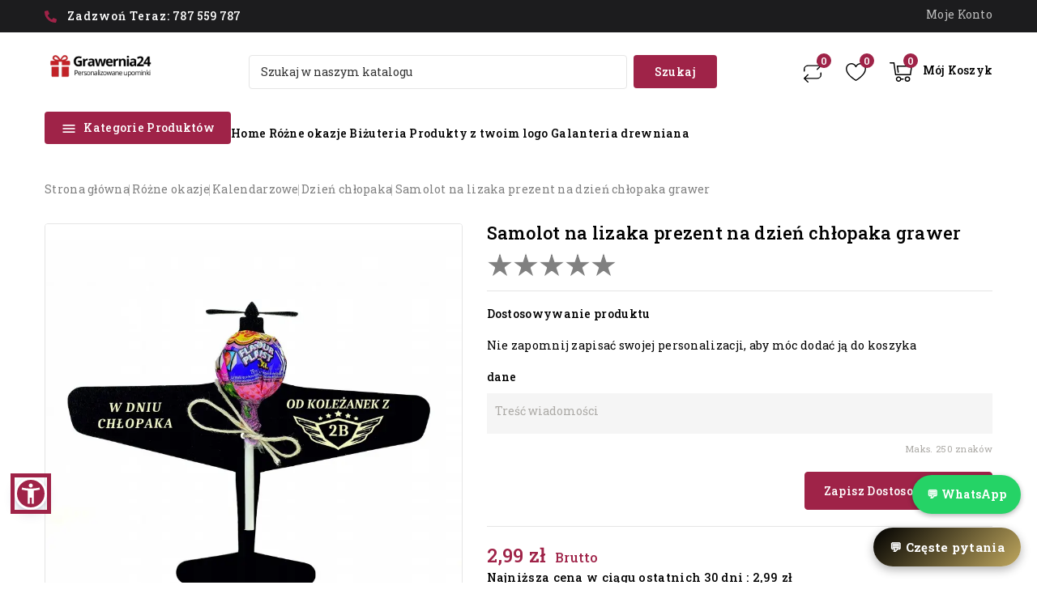

--- FILE ---
content_type: text/html; charset=utf-8
request_url: https://grawernia24.pl/dzien-chlopaka/samolot-na-lizaka-prezent-na-dzien-chlopaka-grawer244.html
body_size: 32520
content:
<!doctype html>
<html lang="pl">
  <head>
    
      

<!-- Start cookieyes banner --> <script id="cookieyes" type="text/javascript" src="https://cdn-cookieyes.com/client_data/7e118bf44e210d71285e0456/script.js"></script> <!-- End cookieyes banner -->



  <meta charset="utf-8">


  <meta http-equiv="x-ua-compatible" content="ie=edge">



   <link rel="canonical" href="https://grawernia24.pl/dzien-chlopaka/samolot-na-lizaka-prezent-na-dzien-chlopaka-grawer244.html">

  <title>Samolot na lizaka to świetny prezent na Dzień Chłopaka!</title>
  <meta name="description" content="Samolot na lizaka to świetny prezent na Dzień Chłopaka! Dzięki niemu każdy chłopak poczuje się jak pilot. Doskonała zabawka dla małych i dużych fanów lotnictwa.">
  <meta name="keywords" content="">
        <link rel="canonical" href="https://grawernia24.pl/dzien-chlopaka/samolot-na-lizaka-prezent-na-dzien-chlopaka-grawer244.html">
    
      

  
    <script type="application/ld+json">
  {
    "@context": "https://schema.org",
    "@type": "Organization",
    "name" : "Grawerowane prezenty i dodatki ślubne ",
    "url" : "https://grawernia24.pl/",
        "logo": {
      "@type": "ImageObject",
        "url":"https://grawernia24.pl/img/logo-1756841538.jpg"
    }
      }
</script>

<script type="application/ld+json">
  {
    "@context": "https://schema.org",
    "@type": "WebPage",
    "isPartOf": {
      "@type": "WebSite",
      "url":  "https://grawernia24.pl/",
      "name": "Grawerowane prezenty i dodatki ślubne "
    },
    "name": "Samolot na lizaka to świetny prezent na Dzień Chłopaka!",
    "url":  "https://grawernia24.pl/dzien-chlopaka/samolot-na-lizaka-prezent-na-dzien-chlopaka-grawer244.html"
  }
</script>


  <script type="application/ld+json">
    {
      "@context": "https://schema.org",
      "@type": "BreadcrumbList",
      "itemListElement": [
                      {
              "@type": "ListItem",
              "position": 1,
              "name": "Strona główna",
              "item": "https://grawernia24.pl/"
              },                    {
              "@type": "ListItem",
              "position": 2,
              "name": "Różne okazje",
              "item": "https://grawernia24.pl/rozne-okazje"
              },                    {
              "@type": "ListItem",
              "position": 3,
              "name": "Kalendarzowe",
              "item": "https://grawernia24.pl/rozne-okazje/kalendarzowe"
              },                    {
              "@type": "ListItem",
              "position": 4,
              "name": "Dzień Chłopaka",
              "item": "https://grawernia24.pl/rozne-okazje/kalendarzowe/dzien-chlopaka"
              },                    {
              "@type": "ListItem",
              "position": 5,
              "name": "SAMOLOT NA LIZAKA PREZENT NA DZIEŃ CHŁOPAKA GRAWER",
              "item": "https://grawernia24.pl/dzien-chlopaka/samolot-na-lizaka-prezent-na-dzien-chlopaka-grawer244.html"
              }              ]
          }
  </script>
  

  
       <script type="application/ld+json">
  {
    "@context": "https://schema.org/",
    "@type": "Product",
    "name": "SAMOLOT NA LIZAKA PREZENT NA DZIEŃ CHŁOPAKA GRAWER",
    "description": "Samolot na lizaka to świetny prezent na Dzień Chłopaka! Dzięki niemu każdy chłopak poczuje się jak pilot. Doskonała zabawka dla małych i dużych fanów lotnictwa.",
    "category": "Dzień Chłopaka",
    "image" :"https://grawernia24.pl/2594-home_default/samolot-na-lizaka-prezent-na-dzien-chlopaka-grawer244.jpg",    "sku": "#dzien chlopaka",
    "mpn": "#dzien chlopaka"
        ,
    "brand": {
      "@type": "Thing",
      "name": "Grawernia24"
    }
            ,
      "weight": {
        "@context": "https://schema.org",
        "@type": "QuantitativeValue",
        "value": "0.100000",
        "unitCode": "kg"
    }
        ,
          "offers": {
            "@type": "Offer",
            "priceCurrency": "PLN",
            "name": "SAMOLOT NA LIZAKA PREZENT NA DZIEŃ CHŁOPAKA GRAWER",
            "price": "2.99",
            "url": "https://grawernia24.pl/dzien-chlopaka/samolot-na-lizaka-prezent-na-dzien-chlopaka-grawer244.html",
            "priceValidUntil": "2026-02-04",
                          "image": ["https://grawernia24.pl/2594-large_default/samolot-na-lizaka-prezent-na-dzien-chlopaka-grawer244.jpg","https://grawernia24.pl/2595-large_default/samolot-na-lizaka-prezent-na-dzien-chlopaka-grawer244.jpg","https://grawernia24.pl/2596-large_default/samolot-na-lizaka-prezent-na-dzien-chlopaka-grawer244.jpg","https://grawernia24.pl/2597-large_default/samolot-na-lizaka-prezent-na-dzien-chlopaka-grawer244.jpg"],
                        "sku": "#dzien chlopaka",
            "mpn": "#dzien chlopaka",
                                                "availability": "https://schema.org/InStock",
            "seller": {
              "@type": "Organization",
              "name": "Grawerowane prezenty i dodatki ślubne "
            }
          }
                }
</script>


  
    
  

  
    <meta property="og:title" content="Samolot na lizaka to świetny prezent na Dzień Chłopaka!" />
    <meta property="og:description" content="Samolot na lizaka to świetny prezent na Dzień Chłopaka! Dzięki niemu każdy chłopak poczuje się jak pilot. Doskonała zabawka dla małych i dużych fanów lotnictwa." />
    <meta property="og:url" content="https://grawernia24.pl/dzien-chlopaka/samolot-na-lizaka-prezent-na-dzien-chlopaka-grawer244.html" />
    <meta property="og:site_name" content="Grawerowane prezenty i dodatki ślubne " />
      



  <meta name="viewport" content="width=device-width, initial-scale=1">



  <link rel="icon" type="image/vnd.microsoft.icon" href="https://grawernia24.pl/img/favicon.ico?1756841538">
  <link rel="shortcut icon" type="image/x-icon" href="https://grawernia24.pl/img/favicon.ico?1756841538">



    <link rel="stylesheet" href="https://grawernia24.pl/themes/PRS01012/assets/cache/theme-7080f2285.css" type="text/css" media="all">




  

  <script type="text/javascript">
        var TMBORDER_RADIUS = "1";
        var TMBOX_LAYOUT = "0";
        var TMDISPLAY_PRODUCT_VARIANTS = "1";
        var TMSTICKY_HEADER = "1";
        var aapfree_aapfree_GDPR = 1;
        var aapfree_confirmation = "Email zosta\u0142 wys\u0142any poprawnie";
        var aapfree_frontcontroller = "https:\/\/grawernia24.pl\/module\/aapfree\/question?submitQuestion=1";
        var aapfree_id_lang = 1;
        var aapfree_missingFields = "Nie wype\u0142niono wszystkich niezb\u0119dnych p\u00f3l";
        var aapfree_problem = "Email nie mo\u017ce zosta\u0107 wys\u0142any. Prosz\u0119 sprawdzi\u0107 wprowadzony adres email i spr\u00f3bowa\u0107 ponownie";
        var aapfree_secureKey = "31c4e24c435d71357dbc7c4ce16903b2";
        var aapfree_title = "Pytanie o produkt";
        var buttoncompare_title_add = "Dodaj do por\u00f3wnywarki";
        var buttoncompare_title_remove = "Usu\u0144 z por\u00f3wnywarki";
        var buttonwishlist_title_add = "Dodaj do listy \u017cycze\u0144";
        var buttonwishlist_title_remove = "Usu\u0144 z listy \u017cycze\u0144";
        var chartUri = "https:\/\/grawernia24.pl\/module\/seigipricehistory\/ajax";
        var comparator_max_item = 3;
        var compared_products = [];
        var isLogged = false;
        var prestashop = {"cart":{"products":[],"totals":{"total":{"type":"total","label":"Razem","amount":0,"value":"0,00\u00a0z\u0142"},"total_including_tax":{"type":"total","label":"Suma (brutto)","amount":0,"value":"0,00\u00a0z\u0142"},"total_excluding_tax":{"type":"total","label":"Suma (netto)","amount":0,"value":"0,00\u00a0z\u0142"}},"subtotals":{"products":{"type":"products","label":"Produkty","amount":0,"value":"0,00\u00a0z\u0142"},"discounts":null,"shipping":{"type":"shipping","label":"Wysy\u0142ka","amount":0,"value":""},"tax":null},"products_count":0,"summary_string":"0 sztuk","vouchers":{"allowed":1,"added":[]},"discounts":[],"minimalPurchase":0,"minimalPurchaseRequired":""},"currency":{"id":1,"name":"Z\u0142oty polski","iso_code":"PLN","iso_code_num":"985","sign":"z\u0142"},"customer":{"lastname":null,"firstname":null,"email":null,"birthday":null,"newsletter":null,"newsletter_date_add":null,"optin":null,"website":null,"company":null,"siret":null,"ape":null,"is_logged":false,"gender":{"type":null,"name":null},"addresses":[]},"language":{"name":"Polski (Polish)","iso_code":"pl","locale":"pl-PL","language_code":"pl","is_rtl":"0","date_format_lite":"Y-m-d","date_format_full":"Y-m-d H:i:s","id":1},"page":{"title":"","canonical":"https:\/\/grawernia24.pl\/dzien-chlopaka\/samolot-na-lizaka-prezent-na-dzien-chlopaka-grawer244.html","meta":{"title":"Samolot na lizaka to \u015bwietny prezent na Dzie\u0144 Ch\u0142opaka!","description":"Samolot na lizaka to \u015bwietny prezent na Dzie\u0144 Ch\u0142opaka! Dzi\u0119ki niemu ka\u017cdy ch\u0142opak poczuje si\u0119 jak pilot. Doskona\u0142a zabawka dla ma\u0142ych i du\u017cych fan\u00f3w lotnictwa.","keywords":"","robots":"index"},"page_name":"product","body_classes":{"lang-pl":true,"lang-rtl":false,"country-PL":true,"currency-PLN":true,"layout-full-width":true,"page-product":true,"tax-display-enabled":true,"product-id-485":true,"product-SAMOLOT NA LIZAKA PREZENT NA DZIE\u0143 CH\u0141OPAKA GRAWER":true,"product-id-category-65":true,"product-id-manufacturer-2":true,"product-id-supplier-0":true,"product-available-for-order":true,"product-customizable":true},"admin_notifications":[]},"shop":{"name":"Grawerowane prezenty i dodatki \u015blubne ","logo":"https:\/\/grawernia24.pl\/img\/logo-1756841538.jpg","stores_icon":"https:\/\/grawernia24.pl\/img\/logo_stores.png","favicon":"https:\/\/grawernia24.pl\/img\/favicon.ico"},"urls":{"base_url":"https:\/\/grawernia24.pl\/","current_url":"https:\/\/grawernia24.pl\/dzien-chlopaka\/samolot-na-lizaka-prezent-na-dzien-chlopaka-grawer244.html","shop_domain_url":"https:\/\/grawernia24.pl","img_ps_url":"https:\/\/grawernia24.pl\/img\/","img_cat_url":"https:\/\/grawernia24.pl\/img\/c\/","img_lang_url":"https:\/\/grawernia24.pl\/img\/l\/","img_prod_url":"https:\/\/grawernia24.pl\/img\/p\/","img_manu_url":"https:\/\/grawernia24.pl\/img\/m\/","img_sup_url":"https:\/\/grawernia24.pl\/img\/su\/","img_ship_url":"https:\/\/grawernia24.pl\/img\/s\/","img_store_url":"https:\/\/grawernia24.pl\/img\/st\/","img_col_url":"https:\/\/grawernia24.pl\/img\/co\/","img_url":"https:\/\/grawernia24.pl\/themes\/PRS01012\/assets\/img\/","css_url":"https:\/\/grawernia24.pl\/themes\/PRS01012\/assets\/css\/","js_url":"https:\/\/grawernia24.pl\/themes\/PRS01012\/assets\/js\/","pic_url":"https:\/\/grawernia24.pl\/upload\/","pages":{"address":"https:\/\/grawernia24.pl\/adres","addresses":"https:\/\/grawernia24.pl\/adresy","authentication":"https:\/\/grawernia24.pl\/logowanie","cart":"https:\/\/grawernia24.pl\/koszyk","category":"https:\/\/grawernia24.pl\/index.php?controller=category","cms":"https:\/\/grawernia24.pl\/index.php?controller=cms","contact":"https:\/\/grawernia24.pl\/kontakt","discount":"https:\/\/grawernia24.pl\/rabaty","guest_tracking":"https:\/\/grawernia24.pl\/sledzenie-zamowien-gosci","history":"https:\/\/grawernia24.pl\/historia-zamowien","identity":"https:\/\/grawernia24.pl\/dane-osobiste","index":"https:\/\/grawernia24.pl\/","my_account":"https:\/\/grawernia24.pl\/moje-konto","order_confirmation":"https:\/\/grawernia24.pl\/potwierdzenie-zamowienia","order_detail":"https:\/\/grawernia24.pl\/index.php?controller=order-detail","order_follow":"https:\/\/grawernia24.pl\/sledzenie-zamowienia","order":"https:\/\/grawernia24.pl\/zam\u00f3wienie","order_return":"https:\/\/grawernia24.pl\/index.php?controller=order-return","order_slip":"https:\/\/grawernia24.pl\/potwierdzenie-zwrotu","pagenotfound":"https:\/\/grawernia24.pl\/nie-znaleziono-strony","password":"https:\/\/grawernia24.pl\/odzyskiwanie-hasla","pdf_invoice":"https:\/\/grawernia24.pl\/index.php?controller=pdf-invoice","pdf_order_return":"https:\/\/grawernia24.pl\/index.php?controller=pdf-order-return","pdf_order_slip":"https:\/\/grawernia24.pl\/index.php?controller=pdf-order-slip","prices_drop":"https:\/\/grawernia24.pl\/promocje","product":"https:\/\/grawernia24.pl\/index.php?controller=product","search":"https:\/\/grawernia24.pl\/szukaj","sitemap":"https:\/\/grawernia24.pl\/Mapa strony","stores":"https:\/\/grawernia24.pl\/nasze-sklepy","supplier":"https:\/\/grawernia24.pl\/dostawcy","register":"https:\/\/grawernia24.pl\/logowanie?create_account=1","order_login":"https:\/\/grawernia24.pl\/zam\u00f3wienie?login=1"},"alternative_langs":[],"theme_assets":"\/themes\/PRS01012\/assets\/","actions":{"logout":"https:\/\/grawernia24.pl\/?mylogout="},"no_picture_image":{"bySize":{"cart_default":{"url":"https:\/\/grawernia24.pl\/img\/p\/pl-default-cart_default.jpg","width":82,"height":100},"small_default":{"url":"https:\/\/grawernia24.pl\/img\/p\/pl-default-small_default.jpg","width":112,"height":112},"inner_default":{"url":"https:\/\/grawernia24.pl\/img\/p\/pl-default-inner_default.jpg","width":210,"height":210},"home_default":{"url":"https:\/\/grawernia24.pl\/img\/p\/pl-default-home_default.jpg","width":223,"height":223},"medium_default":{"url":"https:\/\/grawernia24.pl\/img\/p\/pl-default-medium_default.jpg","width":300,"height":300},"large_default":{"url":"https:\/\/grawernia24.pl\/img\/p\/pl-default-large_default.jpg","width":842,"height":1000}},"small":{"url":"https:\/\/grawernia24.pl\/img\/p\/pl-default-cart_default.jpg","width":82,"height":100},"medium":{"url":"https:\/\/grawernia24.pl\/img\/p\/pl-default-home_default.jpg","width":223,"height":223},"large":{"url":"https:\/\/grawernia24.pl\/img\/p\/pl-default-large_default.jpg","width":842,"height":1000},"legend":""}},"configuration":{"display_taxes_label":true,"display_prices_tax_incl":true,"is_catalog":false,"show_prices":true,"opt_in":{"partner":false},"quantity_discount":{"type":"discount","label":"Rabat Jednostkowy"},"voucher_enabled":1,"return_enabled":0},"field_required":[],"breadcrumb":{"links":[{"title":"Strona g\u0142\u00f3wna","url":"https:\/\/grawernia24.pl\/"},{"title":"R\u00f3\u017cne okazje","url":"https:\/\/grawernia24.pl\/rozne-okazje"},{"title":"Kalendarzowe","url":"https:\/\/grawernia24.pl\/rozne-okazje\/kalendarzowe"},{"title":"Dzie\u0144 Ch\u0142opaka","url":"https:\/\/grawernia24.pl\/rozne-okazje\/kalendarzowe\/dzien-chlopaka"},{"title":"SAMOLOT NA LIZAKA PREZENT NA DZIE\u0143 CH\u0141OPAKA GRAWER","url":"https:\/\/grawernia24.pl\/dzien-chlopaka\/samolot-na-lizaka-prezent-na-dzien-chlopaka-grawer244.html"}],"count":5},"link":{"protocol_link":"https:\/\/","protocol_content":"https:\/\/"},"time":1768933965,"static_token":"1f2cfee58ea7c5874e394245a68da149","token":"44df0848006cb247db124827b639496d","debug":false};
        var productcompare_add = "Produkt zosta\u0142 dodany do por\u00f3wnywarki";
        var productcompare_max_item = "Nie mo\u017cesz doda\u0107 wi\u0119cej ni\u017c 3 produkt\u00f3w do por\u00f3wywarki";
        var productcompare_remove = "Produkt zosta\u0142 usuni\u0119ty z por\u00f3wnywarki";
        var productcompare_url = "https:\/\/grawernia24.pl\/module\/stfeature\/productscompare";
        var productcompare_viewlistcompare = "Zobacz por\u00f3wnywark\u0119";
        var psemailsubscription_subscription = "https:\/\/grawernia24.pl\/module\/ps_emailsubscription\/subscription";
        var search_url = "https:\/\/grawernia24.pl\/szukaj";
        var sph_combs = 1;
        var sph_translations = {"reduction":"Cena obni\u017cona o","price":"Cena","unavailable":""};
        var wishlist_add = "Produkt zosta\u0142 dodany do Twojej listy \u017cycze\u0144";
        var wishlist_cancel_txt = "Anuluj";
        var wishlist_confirm_del_txt = "Usun\u0105\u0107 wybran\u0105 list\u0119?";
        var wishlist_del_default_txt = "Nie mo\u017cna usun\u0105\u0107 domy\u015blnej listy \u017cycze\u0144";
        var wishlist_email_txt = "Email";
        var wishlist_loggin_required = "Musisz by\u0107 zalogowany, aby zarz\u0105dza\u0107 swoj\u0105 list\u0105 \u017cycze\u0144";
        var wishlist_ok_txt = "Ok";
        var wishlist_quantity_required = "Musisz poda\u0107 ilo\u015b\u0107";
        var wishlist_remove = "Produkt zosta\u0142 usuni\u0119ty z Twojej listy \u017cycze\u0144";
        var wishlist_reset_txt = "Resetuj";
        var wishlist_send_txt = "Wy\u015blij";
        var wishlist_send_wishlist_txt = "Wy\u015blij list\u0119 \u017cycze\u0144";
        var wishlist_url = "https:\/\/grawernia24.pl\/module\/stfeature\/mywishlist";
        var wishlist_viewwishlist = "Zobacz swoj\u0105 list\u0119 \u017cycze\u0144";
      </script>



  <script>

(function(w,d,s,l,i){w[l]=w[l]||[];w[l].push({'gtm.start':
new Date().getTime(),event:'gtm.js'});var f=d.getElementsByTagName(s)[0],
j=d.createElement(s),dl=l!='dataLayer'?'&l='+l:'';j.async=true;j.src=
'https://www.googletagmanager.com/gtm.js?id='+i+dl;f.parentNode.insertBefore(j,f);
})(window,document,'script','dataLayer','G-6XW9LYD264'); //'GTM-NFGTVS8'

</script>
<script async src="https://www.googletagmanager.com/gtag/js?id=G-6XW9LYD264"></script>
<script>

  window.dataLayer = window.dataLayer || [];
  function gtag(){dataLayer.push(arguments);}
  gtag('js', new Date());

  gtag('config', 'G-6XW9LYD264');

</script>
    <script>
        var gglogin_appid = '545865520327-oin9ppa5afovgnu1f7dop7iki4k93ph1.apps.googleusercontent.com';
        var ggl_loginloader = 'https://grawernia24.pl/module/glogin/loginloader?ajax=1';
        
                
        
                var baseDir = prestashop.urls.base_url;
        var baseUri = prestashop.urls.base_url;
                
    </script>

<link href="//fonts.googleapis.com/css?family=Roboto+Slab:300,400,500,600,700,800,900&display=swap" rel="stylesheet" id="body_font">

   
<link href="#" rel="stylesheet" id="title_font">    

                            <link rel="alternate" href="https://grawernia24.pl/dzien-chlopaka/samolot-na-lizaka-prezent-na-dzien-chlopaka-grawer244.html"
                  hreflang="pl-pl"/>
                                    <link rel="canonical" href="https://grawernia24.pl/dzien-chlopaka/samolot-na-lizaka-prezent-na-dzien-chlopaka-grawer244.html"/>
                                    <link rel="alternate" href="https://grawernia24.pl/dzien-chlopaka/samolot-na-lizaka-prezent-na-dzien-chlopaka-grawer244.html" hreflang="x-default"/>
            




  
      
        <!-- Google Tag Manager -->
        <script>(function(w,d,s,l,i){w[l]=w[l]||[];w[l].push({'gtm.start':
        new Date().getTime(),event:'gtm.js'});var f=d.getElementsByTagName(s)[0],
        j=d.createElement(s),dl=l!='dataLayer'?'&l='+l:'';j.async=true;j.src=
        'https://www.googletagmanager.com/gtm.js?id='+i+dl;f.parentNode.insertBefore(j,f);
        })(window,document,'script','dataLayer','GTM-TT88KNXN');</script>
        <!-- End Google Tag Manager -->
      
        <!-- Google tag (gtag.js) -->
        <script async src="https://www.googletagmanager.com/gtag/js?id=G-RDLVRZ4N4E"></script>
        <script>
          window.dataLayer = window.dataLayer || [];
          function gtag(){dataLayer.push(arguments);}
          gtag('js', new Date());
      
          gtag('config', 'G-RDLVRZ4N4E');
        </script>
      
        <!-- Google tag (gtag.js) -->
        <script async src="https://www.googletagmanager.com/gtag/js?id=G-7PGTFZVV8F"></script>
        <script>
          window.dataLayer = window.dataLayer || [];
          function gtag(){dataLayer.push(arguments);}
          gtag('js', new Date());
          
          gtag('config', 'G-7PGTFZVV8F'); 
        </script>
      

    
    
   <meta property="og:type" content="product">
   <meta property="og:url" content="https://grawernia24.pl/dzien-chlopaka/samolot-na-lizaka-prezent-na-dzien-chlopaka-grawer244.html">
   <meta property="og:title" content="Samolot na lizaka to świetny prezent na Dzień Chłopaka!">
   <meta property="og:site_name" content="Grawerowane prezenty i dodatki ślubne ">
   <meta property="og:description" content="Samolot na lizaka to świetny prezent na Dzień Chłopaka! Dzięki niemu każdy chłopak poczuje się jak pilot. Doskonała zabawka dla małych i dużych fanów lotnictwa.">
   <meta property="og:image" content="https://grawernia24.pl/2594-large_default/samolot-na-lizaka-prezent-na-dzien-chlopaka-grawer244.jpg">
         <meta property="product:pretax_price:amount" content="2.430894">
      <meta property="product:pretax_price:currency" content="PLN">
      <meta property="product:price:amount" content="2.99">
      <meta property="product:price:currency" content="PLN">
            <meta property="product:weight:value" content="0.100000">
      <meta property="product:weight:units" content="kg">
   
  </head>
  <body id="product" class="lang-pl country-pl currency-pln layout-full-width page-product tax-display-enabled product-id-485 product-samolot-na-lizaka-prezent-na-dzieN-chLopaka-grawer product-id-category-65 product-id-manufacturer-2 product-id-supplier-0 product-available-for-order product-customizable">
    
    <noscript>
<iframe src="https://www.googletagmanager.com/ns.html?id=G-6XW9LYD264"
height="0" width="0" style="display:none;visibility:hidden">
</iframe>
</noscript>
<!-- End Google Tag Manager (noscript) -->
    
    <main id="page">
      
              
      <header id="header">
        
          


			<!-- Google Tag Manager (noscript) -->
			<noscript><iframe src="https://www.googletagmanager.com/ns.html?id=GTM-TT88KNXN"
			height="0" width="0" style="display:none;visibility:hidden"></iframe></noscript>
			<!-- End Google Tag Manager (noscript) -->
			
	

  <div class="header-banner">
    
  </div>


	<nav class="header-nav">
		<div class="container">
				<div class="left-nav">
					<div id="tmnav1cmsblock">
  <div class="contact-link"><a href="tel:787559787" class="contact-button"><span class="text">Zadzwoń teraz:</span> <strong>787 559 787</strong> </a></div>
</div>

				</div>
			<div class="right-nav">
				<div id="_desktop_user_info">
      <a
      class="sign-in"
      href="https://grawernia24.pl/moje-konto"
      title="Zaloguj się do swojego konta"
      rel="nofollow"
      >
   <span>Moje Konto</span>
   </a>
      </div>
   <div class="user-info-side" id="verticalmenu_desktop_user_info">
          <a
        href="https://grawernia24.pl/moje-konto"
        title="Zaloguj się do swojego konta"
        rel="nofollow"
         >
        <span>Zaloguj się</span>
      </a>
          
  </div>


			</div>
		</div>
		
	</nav>


	<div class="header-top">
		<div class="header-div">
			<div class="container">
				<div class="header_logo" id="_desktop_logo">
																		<a href="https://grawernia24.pl/">
								<img
								class="logo"
								src="https://grawernia24.pl/img/logo-1756841538.jpg"
								alt="Grawerowane prezenty i dodatki ślubne "
								loading="lazy">
							</a>
															</div>
				 

<div class="overlay"></div>
<div id="_desktop_cart">
   <div class="blockcart" data-refresh-url="//grawernia24.pl/module/ps_shoppingcart/ajax">
      <div class="header blockcart-header">
         <span class="icon_menu">
         <span class="carthome" rel="nofollow"></span>
         <span class="cart-products-counthome">0</span>
         <span rel="nofollow" class="cart_custom"> 
            <span class="hidden-md-down cart-shoptext">Mój Koszyk</span>
            <!-- <span class="hidden-md-down cart-products-count cart-count-producttext">produkt(0) - 0,00 zł</span> -->
         </span>			
         </span>	 				
         <div class="cart_block block exclusive">
            <div class="top-block-cart">
               <div class="toggle-title">Koszyk (0)</div>
               <div class="close-icon">zamknij</div>
            </div>
            <div class="block_content">
                                 <div class="no-more-item">
                     <div class="no-img" ><img src="https://grawernia24.pl/themes/PRS01012/assets/img/megnor/empty-cart.svg" width="80" height="111"></div>
                     <div class="empty-text">W twoim koszyku nie ma produktów </div>
                     <a rel="nofollow" href="https://grawernia24.pl/" class="continue"><button type="button" class="btn btn-secondary btn-primary">Kontynuuj zakupy</button></a>
                  </div>
                           </div>
                     </div>
      </div>
   </div>
</div>
<div class="head-wishlist">
    <a
      class="ap-btn-wishlist"
      href="https://grawernia24.pl/module/stfeature/mywishlist"
      title="Lista życzeń"
      rel="nofollow"
    >
    	<i class="material-icons">&#xE87E;</i>
	    <span>Lista życzeń</span>      
    </a>
    <span class="ap-total-wishlist" data-total-wishlist="0">0</span>
</div> 


<div class="head-compare">
    <a
      class="ap-btn-compare"
      href="https://grawernia24.pl/module/stfeature/productscompare"
      title="Porównaj"
      rel="nofollow"
    >
      <i class="material-icons">&#xE863;</i>
      <span>Porównaj</span>    
    </a>    
    <span class="ap-total-compare ap-total">0</span>
</div><!-- Block search module TOP -->

<div id="search_block_top"  class="col-sm-5">
<span class="search_button"></span>
<div class="searchtoggle">
	<form id="searchbox" method="get" action="https://grawernia24.pl/szukaj">
       <div class="tmsearch-main">
		<input type="hidden" name="controller" value="search">
		<input type="hidden" name="orderby" value="position" />
		<input type="hidden" name="orderway" value="desc" />
		<input class="search_query form-control" type="text" id="search_query_top" name="s" placeholder="Szukaj w naszym katalogu" value="" />
		<div class="select-wrapper">
        <select id="search_category" name="search_category" class="form-control">
            <option value="all">All Categories</option>
            <option value="3">&nbsp&nbspProdukty</option><option value="13">&nbsp&nbspRóżne okazje</option><option value="47">&nbsp&nbspProdukty z twoim logo</option><option value="122">&nbsp&nbspBestsellery</option><option value="137">&nbsp&nbspEtykiety</option>   
        </select>
		</div>

		<div id="tm_url_ajax_search" style="display:none">
		<input type="hidden" value="https://grawernia24.pl/modules/tmblocksearch/controller_ajax_search.php" class="url_ajax" />
		</div>
		</div>
		<button type="submit" class="btn btn-primary">
			<div class="submit-text">Szukaj</div>
		</button>
	</form>
</div>
	</div>

<script type="text/javascript">
var limit_character = "<p class='limit'>Number of characters at least are 3</p>";
</script>
<!-- /Block search module TOP -->

				
					
				</div>
			</div>
		</div>
		<div class="header-top-main bg_main">
			<div class="container">
				<div class="container text-xs-center mobile">
			<div class="menu-container">
				<div class="menu-icon">
					<div class="cat-title"> <i class="material-icons menu-open">&#xE5D2;</i> Kategorie Produktów</div>
				</div>
			</div>
</div>
<div id="tm_sidevertical_menu_top" class="tmvm-contener sidevertical-menu clearfix col-lg-12  hb-animate-element top-to-bottom">
    <div class="title_main_menu">
      <div class="title_menu">Menu</div>
        <div class="menu-icon active">
          <div class="cat-title title2">
            <i class="material-icons menu-close">&#xE5CD;</i>
          </div>
        </div>
      </div>
        
	
  <div class="menu sidevertical-menu js-top-menu position-static" id="sidevertical_menu">	  
    <div class="js-top-menu mobile">
      
          <ul class="top-menu" id="top-menu" data-depth="0">
                    <li class="category" id="tmcategory-57">
                          <a
                class="dropdown-item"
                href="https://grawernia24.pl/rozne-okazje/kalendarzowe" data-depth="0"
                              >
                                                                      <span class="pull-xs-right">
                    <span data-target="#top_sub_menu_93717" data-toggle="collapse" class="navbar-toggler collapse-icons">
                      <i class="material-icons add">&#xe145;</i>
                      <i class="material-icons remove">&#xE15B;</i>
                    </span>
                  </span>
                                Kalendarzowe
              </a>
                            <div  class="popover sub-menu js-sub-menu collapse" id="top_sub_menu_93717">
                
          <ul class="top-menu"  data-depth="1">
                    <li class="category" id="tmcategory-58">
                          <a
                class="dropdown-item dropdown-submenu"
                href="https://grawernia24.pl/rozne-okazje/kalendarzowe/dzien-babci-i-dziadka" data-depth="1"
                              >
                                Dzień Babci i Dziadka
              </a>
                          </li>
                    <li class="category" id="tmcategory-59">
                          <a
                class="dropdown-item dropdown-submenu"
                href="https://grawernia24.pl/rozne-okazje/kalendarzowe/walentynki" data-depth="1"
                              >
                                Walentynki
              </a>
                          </li>
                    <li class="category" id="tmcategory-60">
                          <a
                class="dropdown-item dropdown-submenu"
                href="https://grawernia24.pl/rozne-okazje/kalendarzowe/dzien-kobiet" data-depth="1"
                              >
                                Dzień Kobiet
              </a>
                          </li>
                    <li class="category" id="tmcategory-61">
                          <a
                class="dropdown-item dropdown-submenu"
                href="https://grawernia24.pl/rozne-okazje/kalendarzowe/dzien-mezczyzn" data-depth="1"
                              >
                                Dzień Mężczyzn
              </a>
                          </li>
                    <li class="category" id="tmcategory-62">
                          <a
                class="dropdown-item dropdown-submenu"
                href="https://grawernia24.pl/rozne-okazje/kalendarzowe/dzien-matki" data-depth="1"
                              >
                                Dzień Matki
              </a>
                          </li>
                    <li class="category" id="tmcategory-63">
                          <a
                class="dropdown-item dropdown-submenu"
                href="https://grawernia24.pl/rozne-okazje/kalendarzowe/dzien-dziecka" data-depth="1"
                              >
                                Dzień Dziecka
              </a>
                          </li>
                    <li class="category" id="tmcategory-64">
                          <a
                class="dropdown-item dropdown-submenu"
                href="https://grawernia24.pl/rozne-okazje/kalendarzowe/dzien-ojca" data-depth="1"
                              >
                                Dzień Ojca
              </a>
                          </li>
                    <li class="category" id="tmcategory-65">
                          <a
                class="dropdown-item dropdown-submenu"
                href="https://grawernia24.pl/rozne-okazje/kalendarzowe/dzien-chlopaka" data-depth="1"
                              >
                                Dzień Chłopaka
              </a>
                          </li>
                    <li class="category" id="tmcategory-66">
                          <a
                class="dropdown-item dropdown-submenu"
                href="https://grawernia24.pl/rozne-okazje/kalendarzowe/dzien-nauczyciela" data-depth="1"
                              >
                                Dzień Nauczyciela
              </a>
                          </li>
                    <li class="category" id="tmcategory-68">
                          <a
                class="dropdown-item dropdown-submenu"
                href="https://grawernia24.pl/rozne-okazje/kalendarzowe/mikolajki" data-depth="1"
                              >
                                Mikołajki
              </a>
                          </li>
                    <li class="category" id="tmcategory-69">
                          <a
                class="dropdown-item dropdown-submenu"
                href="https://grawernia24.pl/rozne-okazje/kalendarzowe/swieta" data-depth="1"
                              >
                                Święta
              </a>
                          </li>
                    <li class="category" id="tmcategory-136">
                          <a
                class="dropdown-item dropdown-submenu"
                href="https://grawernia24.pl/rozne-okazje/kalendarzowe/wszystkich-swietych" data-depth="1"
                              >
                                Wszystkich Świętych
              </a>
                          </li>
                    <li class="category" id="tmcategory-139">
                          <a
                class="dropdown-item dropdown-submenu"
                href="https://grawernia24.pl/rozne-okazje/kalendarzowe/wielkanoc" data-depth="1"
                              >
                                Wielkanoc
              </a>
                          </li>
              </ul>
    
              </div>
                          </li>
                    <li class="category" id="tmcategory-70">
                          <a
                class="dropdown-item"
                href="https://grawernia24.pl/rozne-okazje/okazjonalne" data-depth="0"
                              >
                                                                      <span class="pull-xs-right">
                    <span data-target="#top_sub_menu_92940" data-toggle="collapse" class="navbar-toggler collapse-icons">
                      <i class="material-icons add">&#xe145;</i>
                      <i class="material-icons remove">&#xE15B;</i>
                    </span>
                  </span>
                                Okazjonalne
              </a>
                            <div  class="popover sub-menu js-sub-menu collapse" id="top_sub_menu_92940">
                
          <ul class="top-menu"  data-depth="1">
                    <li class="category" id="tmcategory-71">
                          <a
                class="dropdown-item dropdown-submenu"
                href="https://grawernia24.pl/rozne-okazje/okazjonalne/podziekowania-slubne" data-depth="1"
                              >
                                Podziękowania ślubne
              </a>
                          </li>
                    <li class="category" id="tmcategory-72">
                          <a
                class="dropdown-item dropdown-submenu"
                href="https://grawernia24.pl/rozne-okazje/okazjonalne/chrzest" data-depth="1"
                              >
                                Chrzest
              </a>
                          </li>
                    <li class="category" id="tmcategory-73">
                          <a
                class="dropdown-item dropdown-submenu"
                href="https://grawernia24.pl/rozne-okazje/okazjonalne/komunia" data-depth="1"
                              >
                                Komunia
              </a>
                          </li>
                    <li class="category" id="tmcategory-74">
                          <a
                class="dropdown-item dropdown-submenu"
                href="https://grawernia24.pl/rozne-okazje/okazjonalne/imieniny" data-depth="1"
                              >
                                Imieniny
              </a>
                          </li>
                    <li class="category" id="tmcategory-75">
                          <a
                class="dropdown-item dropdown-submenu"
                href="https://grawernia24.pl/rozne-okazje/okazjonalne/urodziny" data-depth="1"
                              >
                                Urodziny
              </a>
                          </li>
                    <li class="category" id="tmcategory-76">
                          <a
                class="dropdown-item dropdown-submenu"
                href="https://grawernia24.pl/rozne-okazje/okazjonalne/przejscie-na-emeryture" data-depth="1"
                              >
                                Przejście na emeryturę
              </a>
                          </li>
                    <li class="category" id="tmcategory-77">
                          <a
                class="dropdown-item dropdown-submenu"
                href="https://grawernia24.pl/rozne-okazje/okazjonalne/narodziny-dziecka" data-depth="1"
                              >
                                Narodziny dziecka
              </a>
                          </li>
                    <li class="category" id="tmcategory-78">
                          <a
                class="dropdown-item dropdown-submenu"
                href="https://grawernia24.pl/rozne-okazje/okazjonalne/slub" data-depth="1"
                              >
                                Ślub
              </a>
                          </li>
                    <li class="category" id="tmcategory-79">
                          <a
                class="dropdown-item dropdown-submenu"
                href="https://grawernia24.pl/rozne-okazje/okazjonalne/rocznica-slubu" data-depth="1"
                              >
                                Rocznica ślubu
              </a>
                          </li>
                    <li class="category" id="tmcategory-135">
                          <a
                class="dropdown-item dropdown-submenu"
                href="https://grawernia24.pl/rozne-okazje/okazjonalne/pasowanie" data-depth="1"
                              >
                                Pasowanie
              </a>
                          </li>
                    <li class="category" id="tmcategory-80">
                          <a
                class="dropdown-item dropdown-submenu"
                href="https://grawernia24.pl/rozne-okazje/okazjonalne/wieczor-kawalerski" data-depth="1"
                              >
                                Wieczór kawalerski
              </a>
                          </li>
                    <li class="category" id="tmcategory-81">
                          <a
                class="dropdown-item dropdown-submenu"
                href="https://grawernia24.pl/rozne-okazje/okazjonalne/wieczor-panienski" data-depth="1"
                              >
                                Wieczór panieński
              </a>
                          </li>
                    <li class="category" id="tmcategory-123">
                          <a
                class="dropdown-item dropdown-submenu"
                href="https://grawernia24.pl/rozne-okazje/okazjonalne/prezent-na-18" data-depth="1"
                              >
                                Prezent na 18
              </a>
                          </li>
                    <li class="category" id="tmcategory-134">
                          <a
                class="dropdown-item dropdown-submenu"
                href="https://grawernia24.pl/rozne-okazje/okazjonalne/zakonczenie-roku-szkolnego" data-depth="1"
                              >
                                Zakończenie roku szkolnego
              </a>
                          </li>
              </ul>
    
              </div>
                          </li>
                    <li class="category" id="tmcategory-47">
                          <a
                class="dropdown-item"
                href="https://grawernia24.pl/produkty-z-twoim-logo" data-depth="0"
                              >
                                                                      <span class="pull-xs-right">
                    <span data-target="#top_sub_menu_90949" data-toggle="collapse" class="navbar-toggler collapse-icons">
                      <i class="material-icons add">&#xe145;</i>
                      <i class="material-icons remove">&#xE15B;</i>
                    </span>
                  </span>
                                Produkty z twoim logo
              </a>
                            <div  class="popover sub-menu js-sub-menu collapse" id="top_sub_menu_90949">
                
          <ul class="top-menu"  data-depth="1">
                    <li class="category" id="tmcategory-53">
                          <a
                class="dropdown-item dropdown-submenu"
                href="https://grawernia24.pl/produkty-z-twoim-logo/skrzynki-na-alkohol" data-depth="1"
                              >
                                                                      <span class="pull-xs-right">
                    <span data-target="#top_sub_menu_29102" data-toggle="collapse" class="navbar-toggler collapse-icons">
                      <i class="material-icons add">&#xe145;</i>
                      <i class="material-icons remove">&#xE15B;</i>
                    </span>
                  </span>
                                Skrzynki na alkohol
              </a>
                            <div  class="collapse" id="top_sub_menu_29102">
                
          <ul class="top-menu"  data-depth="2">
                    <li class="category" id="tmcategory-92">
                          <a
                class="dropdown-item"
                href="https://grawernia24.pl/produkty-z-twoim-logo/skrzynki-na-alkohol/na-wino" data-depth="2"
                              >
                                Na wino
              </a>
                          </li>
                    <li class="category" id="tmcategory-93">
                          <a
                class="dropdown-item"
                href="https://grawernia24.pl/produkty-z-twoim-logo/skrzynki-na-alkohol/na-whisky" data-depth="2"
                              >
                                Na whisky
              </a>
                          </li>
              </ul>
    
              </div>
                          </li>
                    <li class="category" id="tmcategory-83">
                          <a
                class="dropdown-item dropdown-submenu"
                href="https://grawernia24.pl/produkty-z-twoim-logo/pudelka" data-depth="1"
                              >
                                                                      <span class="pull-xs-right">
                    <span data-target="#top_sub_menu_3136" data-toggle="collapse" class="navbar-toggler collapse-icons">
                      <i class="material-icons add">&#xe145;</i>
                      <i class="material-icons remove">&#xE15B;</i>
                    </span>
                  </span>
                                Pudełka
              </a>
                            <div  class="collapse" id="top_sub_menu_3136">
                
          <ul class="top-menu"  data-depth="2">
                    <li class="category" id="tmcategory-94">
                          <a
                class="dropdown-item"
                href="https://grawernia24.pl/produkty-z-twoim-logo/pudelka/pudelka-prezentowe" data-depth="2"
                              >
                                Pudełka prezentowe
              </a>
                          </li>
              </ul>
    
              </div>
                          </li>
                    <li class="category" id="tmcategory-49">
                          <a
                class="dropdown-item dropdown-submenu"
                href="https://grawernia24.pl/produkty-z-twoim-logo/dla-fotografow" data-depth="1"
                              >
                                                                      <span class="pull-xs-right">
                    <span data-target="#top_sub_menu_65485" data-toggle="collapse" class="navbar-toggler collapse-icons">
                      <i class="material-icons add">&#xe145;</i>
                      <i class="material-icons remove">&#xE15B;</i>
                    </span>
                  </span>
                                Dla fotografów
              </a>
                            <div  class="collapse" id="top_sub_menu_65485">
                
          <ul class="top-menu"  data-depth="2">
                    <li class="category" id="tmcategory-87">
                          <a
                class="dropdown-item"
                href="https://grawernia24.pl/produkty-z-twoim-logo/dla-fotografow/pudelka-na-zdjecia" data-depth="2"
                              >
                                Pudełka na zdjęcia
              </a>
                          </li>
                    <li class="category" id="tmcategory-88">
                          <a
                class="dropdown-item"
                href="https://grawernia24.pl/produkty-z-twoim-logo/dla-fotografow/pendrive" data-depth="2"
                              >
                                Pendrive
              </a>
                          </li>
                    <li class="category" id="tmcategory-90">
                          <a
                class="dropdown-item"
                href="https://grawernia24.pl/produkty-z-twoim-logo/dla-fotografow/strefa-premium" data-depth="2"
                              >
                                Strefa premium
              </a>
                          </li>
              </ul>
    
              </div>
                          </li>
              </ul>
    
              </div>
                          </li>
                    <li class="category" id="tmcategory-126">
                          <a
                class="dropdown-item"
                href="https://grawernia24.pl/produkty/smieszne-gadzety-" data-depth="0"
                              >
                                Śmieszne gadżety
              </a>
                          </li>
                    <li class="category" id="tmcategory-128">
                          <a
                class="dropdown-item"
                href="https://grawernia24.pl/produkty/prezenty-dla-niej" data-depth="0"
                              >
                                Prezenty dla niej
              </a>
                          </li>
                    <li class="category" id="tmcategory-129">
                          <a
                class="dropdown-item"
                href="https://grawernia24.pl/produkty/prezenty-dla-niego" data-depth="0"
                              >
                                Prezenty dla niego
              </a>
                          </li>
                    <li class="category" id="tmcategory-127">
                          <a
                class="dropdown-item"
                href="https://grawernia24.pl/produkty/prezenty-personalizowane" data-depth="0"
                              >
                                                                      <span class="pull-xs-right">
                    <span data-target="#top_sub_menu_91403" data-toggle="collapse" class="navbar-toggler collapse-icons">
                      <i class="material-icons add">&#xe145;</i>
                      <i class="material-icons remove">&#xE15B;</i>
                    </span>
                  </span>
                                Prezenty personalizowane
              </a>
                            <div  class="popover sub-menu js-sub-menu collapse" id="top_sub_menu_91403">
                
          <ul class="top-menu"  data-depth="1">
                    <li class="category" id="tmcategory-138">
                          <a
                class="dropdown-item dropdown-submenu"
                href="https://grawernia24.pl/produkty/prezenty-personalizowane/etykiety" data-depth="1"
                              >
                                Etykiety
              </a>
                          </li>
              </ul>
    
              </div>
                          </li>
                    <li class="category" id="tmcategory-103">
                          <a
                class="dropdown-item"
                href="https://grawernia24.pl/produkty/slubne-dodatki" data-depth="0"
                              >
                                                                      <span class="pull-xs-right">
                    <span data-target="#top_sub_menu_71559" data-toggle="collapse" class="navbar-toggler collapse-icons">
                      <i class="material-icons add">&#xe145;</i>
                      <i class="material-icons remove">&#xE15B;</i>
                    </span>
                  </span>
                                Ślubne dodatki
              </a>
                            <div  class="popover sub-menu js-sub-menu collapse" id="top_sub_menu_71559">
                
          <ul class="top-menu"  data-depth="1">
                    <li class="category" id="tmcategory-104">
                          <a
                class="dropdown-item dropdown-submenu"
                href="https://grawernia24.pl/produkty/slubne-dodatki/pudelka-na-koperty" data-depth="1"
                              >
                                Pudełka na koperty
              </a>
                          </li>
                    <li class="category" id="tmcategory-105">
                          <a
                class="dropdown-item dropdown-submenu"
                href="https://grawernia24.pl/produkty/slubne-dodatki/koszyki-ratunkowe" data-depth="1"
                              >
                                Koszyki ratunkowe
              </a>
                          </li>
                    <li class="category" id="tmcategory-106">
                          <a
                class="dropdown-item dropdown-submenu"
                href="https://grawernia24.pl/produkty/slubne-dodatki/podziekowania" data-depth="1"
                              >
                                Podziękowania
              </a>
                          </li>
                    <li class="category" id="tmcategory-102">
                          <a
                class="dropdown-item dropdown-submenu"
                href="https://grawernia24.pl/produkty/slubne-dodatki/numerki-na-stol" data-depth="1"
                              >
                                Numerki na stół
              </a>
                          </li>
              </ul>
    
              </div>
                          </li>
                    <li class="category" id="tmcategory-107">
                          <a
                class="dropdown-item"
                href="https://grawernia24.pl/produkty/dziecko" data-depth="0"
                              >
                                                                      <span class="pull-xs-right">
                    <span data-target="#top_sub_menu_35810" data-toggle="collapse" class="navbar-toggler collapse-icons">
                      <i class="material-icons add">&#xe145;</i>
                      <i class="material-icons remove">&#xE15B;</i>
                    </span>
                  </span>
                                Dziecko
              </a>
                            <div  class="popover sub-menu js-sub-menu collapse" id="top_sub_menu_35810">
                
          <ul class="top-menu"  data-depth="1">
                    <li class="category" id="tmcategory-108">
                          <a
                class="dropdown-item dropdown-submenu"
                href="https://grawernia24.pl/produkty/dziecko/metryczki" data-depth="1"
                              >
                                Metryczki
              </a>
                          </li>
                    <li class="category" id="tmcategory-109">
                          <a
                class="dropdown-item dropdown-submenu"
                href="https://grawernia24.pl/produkty/dziecko/skarbonki" data-depth="1"
                              >
                                Skarbonki
              </a>
                          </li>
                    <li class="category" id="tmcategory-120">
                          <a
                class="dropdown-item dropdown-submenu"
                href="https://grawernia24.pl/produkty/dziecko/chusteczniki" data-depth="1"
                              >
                                Chusteczniki
              </a>
                          </li>
              </ul>
    
              </div>
                          </li>
                    <li class="category" id="tmcategory-17">
                          <a
                class="dropdown-item"
                href="https://grawernia24.pl/produkty/zestawy-grawerowane" data-depth="0"
                              >
                                                                      <span class="pull-xs-right">
                    <span data-target="#top_sub_menu_74692" data-toggle="collapse" class="navbar-toggler collapse-icons">
                      <i class="material-icons add">&#xe145;</i>
                      <i class="material-icons remove">&#xE15B;</i>
                    </span>
                  </span>
                                Zestawy grawerowane
              </a>
                            <div  class="popover sub-menu js-sub-menu collapse" id="top_sub_menu_74692">
                
          <ul class="top-menu"  data-depth="1">
                    <li class="category" id="tmcategory-35">
                          <a
                class="dropdown-item dropdown-submenu"
                href="https://grawernia24.pl/produkty/zestawy-grawerowane/zestawy-do-whisky" data-depth="1"
                              >
                                Zestawy do whisky
              </a>
                          </li>
                    <li class="category" id="tmcategory-36">
                          <a
                class="dropdown-item dropdown-submenu"
                href="https://grawernia24.pl/produkty/zestawy-grawerowane/zestawy-do-wina" data-depth="1"
                              >
                                Zestawy do wina
              </a>
                          </li>
                    <li class="category" id="tmcategory-18">
                          <a
                class="dropdown-item dropdown-submenu"
                href="https://grawernia24.pl/produkty/zestawy-grawerowane/zestawy-do-wodki" data-depth="1"
                              >
                                Zestawy do wódki
              </a>
                          </li>
              </ul>
    
              </div>
                          </li>
                    <li class="category" id="tmcategory-19">
                          <a
                class="dropdown-item"
                href="https://grawernia24.pl/produkty/artykuly-szklane" data-depth="0"
                              >
                                                                      <span class="pull-xs-right">
                    <span data-target="#top_sub_menu_39658" data-toggle="collapse" class="navbar-toggler collapse-icons">
                      <i class="material-icons add">&#xe145;</i>
                      <i class="material-icons remove">&#xE15B;</i>
                    </span>
                  </span>
                                Artykuły szklane
              </a>
                            <div  class="popover sub-menu js-sub-menu collapse" id="top_sub_menu_39658">
                
          <ul class="top-menu"  data-depth="1">
                    <li class="category" id="tmcategory-38">
                          <a
                class="dropdown-item dropdown-submenu"
                href="https://grawernia24.pl/produkty/artykuly-szklane/karafki" data-depth="1"
                              >
                                Karafki
              </a>
                          </li>
                    <li class="category" id="tmcategory-27">
                          <a
                class="dropdown-item dropdown-submenu"
                href="https://grawernia24.pl/produkty/artykuly-szklane/szklanki-do-whisky" data-depth="1"
                              >
                                Szklanki do whisky
              </a>
                          </li>
                    <li class="category" id="tmcategory-29">
                          <a
                class="dropdown-item dropdown-submenu"
                href="https://grawernia24.pl/produkty/artykuly-szklane/kieliszki" data-depth="1"
                              >
                                Kieliszki
              </a>
                          </li>
                    <li class="category" id="tmcategory-37">
                          <a
                class="dropdown-item dropdown-submenu"
                href="https://grawernia24.pl/produkty/artykuly-szklane/kubki-i-kufle" data-depth="1"
                              >
                                Kubki i kufle
              </a>
                          </li>
              </ul>
    
              </div>
                          </li>
                    <li class="category" id="tmcategory-15">
                          <a
                class="dropdown-item"
                href="https://grawernia24.pl/produkty/wyroby-drewniane" data-depth="0"
                              >
                                                                      <span class="pull-xs-right">
                    <span data-target="#top_sub_menu_53101" data-toggle="collapse" class="navbar-toggler collapse-icons">
                      <i class="material-icons add">&#xe145;</i>
                      <i class="material-icons remove">&#xE15B;</i>
                    </span>
                  </span>
                                Wyroby drewniane
              </a>
                            <div  class="popover sub-menu js-sub-menu collapse" id="top_sub_menu_53101">
                
          <ul class="top-menu"  data-depth="1">
                    <li class="category" id="tmcategory-39">
                          <a
                class="dropdown-item dropdown-submenu"
                href="https://grawernia24.pl/produkty/wyroby-drewniane/skrzynki-na-alkohol" data-depth="1"
                              >
                                Skrzynki na alkohol
              </a>
                          </li>
                    <li class="category" id="tmcategory-40">
                          <a
                class="dropdown-item dropdown-submenu"
                href="https://grawernia24.pl/produkty/wyroby-drewniane/pudelka-i-kuferki" data-depth="1"
                              >
                                Pudełka i kuferki
              </a>
                          </li>
                    <li class="category" id="tmcategory-51">
                          <a
                class="dropdown-item dropdown-submenu"
                href="https://grawernia24.pl/produkty/wyroby-drewniane/pudelka-bez-graweru" data-depth="1"
                              >
                                Pudełka bez graweru
              </a>
                          </li>
                    <li class="category" id="tmcategory-55">
                          <a
                class="dropdown-item dropdown-submenu"
                href="https://grawernia24.pl/produkty/wyroby-drewniane/wyposazenie-domu" data-depth="1"
                              >
                                Wyposażenie domu
              </a>
                          </li>
                    <li class="category" id="tmcategory-56">
                          <a
                class="dropdown-item dropdown-submenu"
                href="https://grawernia24.pl/produkty/wyroby-drewniane/ozdoby-decoupage" data-depth="1"
                              >
                                Ozdoby decoupage
              </a>
                          </li>
                    <li class="category" id="tmcategory-100">
                          <a
                class="dropdown-item dropdown-submenu"
                href="https://grawernia24.pl/produkty/wyroby-drewniane/ramki" data-depth="1"
                              >
                                Ramki
              </a>
                          </li>
                    <li class="category" id="tmcategory-113">
                          <a
                class="dropdown-item dropdown-submenu"
                href="https://grawernia24.pl/produkty/wyroby-drewniane/tacki" data-depth="1"
                              >
                                Tacki
              </a>
                          </li>
                    <li class="category" id="tmcategory-115">
                          <a
                class="dropdown-item dropdown-submenu"
                href="https://grawernia24.pl/produkty/wyroby-drewniane/herbaciarki" data-depth="1"
                              >
                                Herbaciarki
              </a>
                          </li>
                    <li class="category" id="tmcategory-117">
                          <a
                class="dropdown-item dropdown-submenu"
                href="https://grawernia24.pl/produkty/wyroby-drewniane/pudelka-na-zdjecia" data-depth="1"
                              >
                                Pudełka na zdjęcia
              </a>
                          </li>
                    <li class="category" id="tmcategory-119">
                          <a
                class="dropdown-item dropdown-submenu"
                href="https://grawernia24.pl/produkty/wyroby-drewniane/chusteczniki" data-depth="1"
                              >
                                Chusteczniki
              </a>
                          </li>
                    <li class="category" id="tmcategory-111">
                          <a
                class="dropdown-item dropdown-submenu"
                href="https://grawernia24.pl/produkty/wyroby-drewniane/pojemniki" data-depth="1"
                              >
                                Pojemniki
              </a>
                          </li>
                    <li class="category" id="tmcategory-121">
                          <a
                class="dropdown-item dropdown-submenu"
                href="https://grawernia24.pl/produkty/wyroby-drewniane/deski-do-pizzy" data-depth="1"
                              >
                                Deski do pizzy
              </a>
                          </li>
                    <li class="category" id="tmcategory-125">
                          <a
                class="dropdown-item dropdown-submenu"
                href="https://grawernia24.pl/produkty/wyroby-drewniane/welna-drzewna-wiolina" data-depth="1"
                              >
                                Wełna drzewna Wiolina
              </a>
                          </li>
              </ul>
    
              </div>
                          </li>
                    <li class="category" id="tmcategory-84">
                          <a
                class="dropdown-item"
                href="https://grawernia24.pl/produkty/galanteria-drewniana" data-depth="0"
                              >
                                                                      <span class="pull-xs-right">
                    <span data-target="#top_sub_menu_4672" data-toggle="collapse" class="navbar-toggler collapse-icons">
                      <i class="material-icons add">&#xe145;</i>
                      <i class="material-icons remove">&#xE15B;</i>
                    </span>
                  </span>
                                Galanteria drewniana
              </a>
                            <div  class="popover sub-menu js-sub-menu collapse" id="top_sub_menu_4672">
                
          <ul class="top-menu"  data-depth="1">
                    <li class="category" id="tmcategory-85">
                          <a
                class="dropdown-item dropdown-submenu"
                href="https://grawernia24.pl/produkty/galanteria-drewniana/skrzynki-na-alkohol" data-depth="1"
                              >
                                                                      <span class="pull-xs-right">
                    <span data-target="#top_sub_menu_61143" data-toggle="collapse" class="navbar-toggler collapse-icons">
                      <i class="material-icons add">&#xe145;</i>
                      <i class="material-icons remove">&#xE15B;</i>
                    </span>
                  </span>
                                Skrzynki na alkohol
              </a>
                            <div  class="collapse" id="top_sub_menu_61143">
                
          <ul class="top-menu"  data-depth="2">
                    <li class="category" id="tmcategory-91">
                          <a
                class="dropdown-item"
                href="https://grawernia24.pl/produkty/galanteria-drewniana/skrzynki-na-alkohol/na-wino" data-depth="2"
                              >
                                Na wino
              </a>
                          </li>
                    <li class="category" id="tmcategory-95">
                          <a
                class="dropdown-item"
                href="https://grawernia24.pl/produkty/galanteria-drewniana/skrzynki-na-alkohol/na-whisky" data-depth="2"
                              >
                                Na whisky
              </a>
                          </li>
              </ul>
    
              </div>
                          </li>
                    <li class="category" id="tmcategory-86">
                          <a
                class="dropdown-item dropdown-submenu"
                href="https://grawernia24.pl/produkty/galanteria-drewniana/drewniane-skrzynki" data-depth="1"
                              >
                                Drewniane skrzynki
              </a>
                          </li>
                    <li class="category" id="tmcategory-96">
                          <a
                class="dropdown-item dropdown-submenu"
                href="https://grawernia24.pl/produkty/galanteria-drewniana/toppery" data-depth="1"
                              >
                                Toppery
              </a>
                          </li>
                    <li class="category" id="tmcategory-99">
                          <a
                class="dropdown-item dropdown-submenu"
                href="https://grawernia24.pl/produkty/galanteria-drewniana/przybory-kuchenne" data-depth="1"
                              >
                                Przybory kuchenne
              </a>
                          </li>
                    <li class="category" id="tmcategory-124">
                          <a
                class="dropdown-item dropdown-submenu"
                href="https://grawernia24.pl/produkty/galanteria-drewniana/skrzynki-na-klucze" data-depth="1"
                              >
                                Skrzynki na klucze
              </a>
                          </li>
              </ul>
    
              </div>
                          </li>
                    <li class="category" id="tmcategory-130">
                          <a
                class="dropdown-item"
                href="https://grawernia24.pl/produkty/akcesoria-do-alkoholi" data-depth="0"
                              >
                                Akcesoria do alkoholi
              </a>
                          </li>
              </ul>
    
    </div>
  </div>
  
  <div class="verticalmenu-side">
	<div class="vertical-side-top-text">
    	<div id="_desktop_user_info">
      <a
      class="sign-in"
      href="https://grawernia24.pl/moje-konto"
      title="Zaloguj się do swojego konta"
      rel="nofollow"
      >
   <span>Moje Konto</span>
   </a>
      </div>
   <div class="user-info-side" id="verticalmenu_desktop_user_info">
          <a
        href="https://grawernia24.pl/moje-konto"
        title="Zaloguj się do swojego konta"
        rel="nofollow"
         >
        <span>Zaloguj się</span>
      </a>
          
  </div>


  		<div class="head-wishlist">
    <a
      class="ap-btn-wishlist"
      href="https://grawernia24.pl/module/stfeature/mywishlist"
      title="Lista życzeń"
      rel="nofollow"
    >
    	<i class="material-icons">&#xE87E;</i>
	    <span>Lista życzeń</span>      
    </a>
    <span class="ap-total-wishlist" data-total-wishlist="0">0</span>
</div> 


		<div class="head-compare">
    <a
      class="ap-btn-compare"
      href="https://grawernia24.pl/module/stfeature/productscompare"
      title="Porównaj"
      rel="nofollow"
    >
      <i class="material-icons">&#xE863;</i>
      <span>Porównaj</span>    
    </a>    
    <span class="ap-total-compare ap-total">0</span>
</div>
	</div>
	<div id="tmnav1cmsblock">
  <div class="contact-link"><a href="tel:787559787" class="contact-button"><span class="text">Zadzwoń teraz:</span> <strong>787 559 787</strong> </a></div>
</div>

</div>
</div>


<script type="text/javascript">
	var moreCategoriesText = "More";
	var lessCategoriesText = "Less";
</script>

<div class="menu col-lg-8 col-md-7 js-top-menu position-static" id="_top_main_menu">
    
          <ul class="top-menu" id="top-menu" data-depth="0">
                    <li class="link" id="lnk-home">
                          <a
                class="dropdown-item"
                href="/" data-depth="0"
                              >
                                Home
              </a>
                          </li>
                    <li class="category" id="category-13">
                          <a
                class="dropdown-item"
                href="https://grawernia24.pl/rozne-okazje" data-depth="0"
                              >
                                                                      <span class="pull-xs-right hidden-xs-up">
                    <span data-target="#top_sub_menu_11810" data-toggle="collapse" class="navbar-toggler collapse-icons">
                      <i class="material-icons add">&#xE313;</i>
                      <i class="material-icons remove">&#xE316;</i>
                    </span>
                  </span>
                                Różne okazje
              </a>
                            <div  class="popover sub-menu js-sub-menu collapse" id="top_sub_menu_11810">
                
          <ul class="top-menu"  data-depth="1">
                    <li class="category" id="category-57">
                          <a
                class="dropdown-item dropdown-submenu"
                href="https://grawernia24.pl/rozne-okazje/kalendarzowe" data-depth="1"
                              >
                                                                      <span class="pull-xs-right hidden-xs-up">
                    <span data-target="#top_sub_menu_782" data-toggle="collapse" class="navbar-toggler collapse-icons">
                      <i class="material-icons add">&#xE313;</i>
                      <i class="material-icons remove">&#xE316;</i>
                    </span>
                  </span>
                                Kalendarzowe
              </a>
                            <div  class="collapse" id="top_sub_menu_782">
                
          <ul class="top-menu"  data-depth="2">
                    <li class="category" id="category-58">
                          <a
                class="dropdown-item"
                href="https://grawernia24.pl/rozne-okazje/kalendarzowe/dzien-babci-i-dziadka" data-depth="2"
                              >
                                Dzień Babci i Dziadka
              </a>
                          </li>
                    <li class="category" id="category-59">
                          <a
                class="dropdown-item"
                href="https://grawernia24.pl/rozne-okazje/kalendarzowe/walentynki" data-depth="2"
                              >
                                Walentynki
              </a>
                          </li>
                    <li class="category" id="category-60">
                          <a
                class="dropdown-item"
                href="https://grawernia24.pl/rozne-okazje/kalendarzowe/dzien-kobiet" data-depth="2"
                              >
                                Dzień Kobiet
              </a>
                          </li>
                    <li class="category" id="category-61">
                          <a
                class="dropdown-item"
                href="https://grawernia24.pl/rozne-okazje/kalendarzowe/dzien-mezczyzn" data-depth="2"
                              >
                                Dzień Mężczyzn
              </a>
                          </li>
                    <li class="category" id="category-62">
                          <a
                class="dropdown-item"
                href="https://grawernia24.pl/rozne-okazje/kalendarzowe/dzien-matki" data-depth="2"
                              >
                                Dzień Matki
              </a>
                          </li>
                    <li class="category" id="category-63">
                          <a
                class="dropdown-item"
                href="https://grawernia24.pl/rozne-okazje/kalendarzowe/dzien-dziecka" data-depth="2"
                              >
                                Dzień Dziecka
              </a>
                          </li>
                    <li class="category" id="category-64">
                          <a
                class="dropdown-item"
                href="https://grawernia24.pl/rozne-okazje/kalendarzowe/dzien-ojca" data-depth="2"
                              >
                                Dzień Ojca
              </a>
                          </li>
                    <li class="category" id="category-65">
                          <a
                class="dropdown-item"
                href="https://grawernia24.pl/rozne-okazje/kalendarzowe/dzien-chlopaka" data-depth="2"
                              >
                                Dzień Chłopaka
              </a>
                          </li>
                    <li class="category" id="category-66">
                          <a
                class="dropdown-item"
                href="https://grawernia24.pl/rozne-okazje/kalendarzowe/dzien-nauczyciela" data-depth="2"
                              >
                                Dzień Nauczyciela
              </a>
                          </li>
                    <li class="category" id="category-68">
                          <a
                class="dropdown-item"
                href="https://grawernia24.pl/rozne-okazje/kalendarzowe/mikolajki" data-depth="2"
                              >
                                Mikołajki
              </a>
                          </li>
                    <li class="category" id="category-69">
                          <a
                class="dropdown-item"
                href="https://grawernia24.pl/rozne-okazje/kalendarzowe/swieta" data-depth="2"
                              >
                                Święta
              </a>
                          </li>
                    <li class="category" id="category-136">
                          <a
                class="dropdown-item"
                href="https://grawernia24.pl/rozne-okazje/kalendarzowe/wszystkich-swietych" data-depth="2"
                              >
                                Wszystkich Świętych
              </a>
                          </li>
                    <li class="category" id="category-139">
                          <a
                class="dropdown-item"
                href="https://grawernia24.pl/rozne-okazje/kalendarzowe/wielkanoc" data-depth="2"
                              >
                                Wielkanoc
              </a>
                          </li>
              </ul>
    
				<div class="menu-banners">
				  					<div class="menu-banner">
						<img src="https://grawernia24.pl/img/c/57-0_thumb.jpg" alt="" />
					</div>
				  				</div>
              </div>
                          </li>
                    <li class="category" id="category-70">
                          <a
                class="dropdown-item dropdown-submenu"
                href="https://grawernia24.pl/rozne-okazje/okazjonalne" data-depth="1"
                              >
                                                                      <span class="pull-xs-right hidden-xs-up">
                    <span data-target="#top_sub_menu_14612" data-toggle="collapse" class="navbar-toggler collapse-icons">
                      <i class="material-icons add">&#xE313;</i>
                      <i class="material-icons remove">&#xE316;</i>
                    </span>
                  </span>
                                Okazjonalne
              </a>
                            <div  class="collapse" id="top_sub_menu_14612">
                
          <ul class="top-menu"  data-depth="2">
                    <li class="category" id="category-71">
                          <a
                class="dropdown-item"
                href="https://grawernia24.pl/rozne-okazje/okazjonalne/podziekowania-slubne" data-depth="2"
                              >
                                Podziękowania ślubne
              </a>
                          </li>
                    <li class="category" id="category-72">
                          <a
                class="dropdown-item"
                href="https://grawernia24.pl/rozne-okazje/okazjonalne/chrzest" data-depth="2"
                              >
                                Chrzest
              </a>
                          </li>
                    <li class="category" id="category-73">
                          <a
                class="dropdown-item"
                href="https://grawernia24.pl/rozne-okazje/okazjonalne/komunia" data-depth="2"
                              >
                                Komunia
              </a>
                          </li>
                    <li class="category" id="category-74">
                          <a
                class="dropdown-item"
                href="https://grawernia24.pl/rozne-okazje/okazjonalne/imieniny" data-depth="2"
                              >
                                Imieniny
              </a>
                          </li>
                    <li class="category" id="category-75">
                          <a
                class="dropdown-item"
                href="https://grawernia24.pl/rozne-okazje/okazjonalne/urodziny" data-depth="2"
                              >
                                Urodziny
              </a>
                          </li>
                    <li class="category" id="category-76">
                          <a
                class="dropdown-item"
                href="https://grawernia24.pl/rozne-okazje/okazjonalne/przejscie-na-emeryture" data-depth="2"
                              >
                                Przejście na emeryturę
              </a>
                          </li>
                    <li class="category" id="category-77">
                          <a
                class="dropdown-item"
                href="https://grawernia24.pl/rozne-okazje/okazjonalne/narodziny-dziecka" data-depth="2"
                              >
                                Narodziny dziecka
              </a>
                          </li>
                    <li class="category" id="category-78">
                          <a
                class="dropdown-item"
                href="https://grawernia24.pl/rozne-okazje/okazjonalne/slub" data-depth="2"
                              >
                                Ślub
              </a>
                          </li>
                    <li class="category" id="category-79">
                          <a
                class="dropdown-item"
                href="https://grawernia24.pl/rozne-okazje/okazjonalne/rocznica-slubu" data-depth="2"
                              >
                                Rocznica ślubu
              </a>
                          </li>
                    <li class="category" id="category-135">
                          <a
                class="dropdown-item"
                href="https://grawernia24.pl/rozne-okazje/okazjonalne/pasowanie" data-depth="2"
                              >
                                Pasowanie
              </a>
                          </li>
                    <li class="category" id="category-80">
                          <a
                class="dropdown-item"
                href="https://grawernia24.pl/rozne-okazje/okazjonalne/wieczor-kawalerski" data-depth="2"
                              >
                                Wieczór kawalerski
              </a>
                          </li>
                    <li class="category" id="category-81">
                          <a
                class="dropdown-item"
                href="https://grawernia24.pl/rozne-okazje/okazjonalne/wieczor-panienski" data-depth="2"
                              >
                                Wieczór panieński
              </a>
                          </li>
                    <li class="category" id="category-123">
                          <a
                class="dropdown-item"
                href="https://grawernia24.pl/rozne-okazje/okazjonalne/prezent-na-18" data-depth="2"
                              >
                                Prezent na 18
              </a>
                          </li>
                    <li class="category" id="category-134">
                          <a
                class="dropdown-item"
                href="https://grawernia24.pl/rozne-okazje/okazjonalne/zakonczenie-roku-szkolnego" data-depth="2"
                              >
                                Zakończenie roku szkolnego
              </a>
                          </li>
              </ul>
    
				<div class="menu-banners">
				  					<div class="menu-banner">
						<img src="https://grawernia24.pl/img/c/70-0_thumb.jpg" alt="" />
					</div>
				  				</div>
              </div>
                          </li>
              </ul>
    
				<div class="menu-banners">
				  					<div class="menu-banner">
						<img src="https://grawernia24.pl/img/c/13-0_thumb.jpg" alt="" />
					</div>
				  				</div>
              </div>
                          </li>
                    <li class="category" id="category-133">
                          <a
                class="dropdown-item"
                href="https://grawernia24.pl/produkty/bizuteria-" data-depth="0"
                              >
                                Biżuteria
              </a>
                          </li>
                    <li class="category" id="category-47">
                          <a
                class="dropdown-item"
                href="https://grawernia24.pl/produkty-z-twoim-logo" data-depth="0"
                              >
                                                                      <span class="pull-xs-right hidden-xs-up">
                    <span data-target="#top_sub_menu_36407" data-toggle="collapse" class="navbar-toggler collapse-icons">
                      <i class="material-icons add">&#xE313;</i>
                      <i class="material-icons remove">&#xE316;</i>
                    </span>
                  </span>
                                Produkty z twoim logo
              </a>
                            <div  class="popover sub-menu js-sub-menu collapse" id="top_sub_menu_36407">
                
          <ul class="top-menu"  data-depth="1">
                    <li class="category" id="category-53">
                          <a
                class="dropdown-item dropdown-submenu"
                href="https://grawernia24.pl/produkty-z-twoim-logo/skrzynki-na-alkohol" data-depth="1"
                              >
                                                                      <span class="pull-xs-right hidden-xs-up">
                    <span data-target="#top_sub_menu_86762" data-toggle="collapse" class="navbar-toggler collapse-icons">
                      <i class="material-icons add">&#xE313;</i>
                      <i class="material-icons remove">&#xE316;</i>
                    </span>
                  </span>
                                Skrzynki na alkohol
              </a>
                            <div  class="collapse" id="top_sub_menu_86762">
                
          <ul class="top-menu"  data-depth="2">
                    <li class="category" id="category-92">
                          <a
                class="dropdown-item"
                href="https://grawernia24.pl/produkty-z-twoim-logo/skrzynki-na-alkohol/na-wino" data-depth="2"
                              >
                                Na wino
              </a>
                          </li>
                    <li class="category" id="category-93">
                          <a
                class="dropdown-item"
                href="https://grawernia24.pl/produkty-z-twoim-logo/skrzynki-na-alkohol/na-whisky" data-depth="2"
                              >
                                Na whisky
              </a>
                          </li>
              </ul>
    
				<div class="menu-banners">
				  					<div class="menu-banner">
						<img src="https://grawernia24.pl/img/c/53-0_thumb.jpg" alt="" />
					</div>
				  				</div>
              </div>
                          </li>
                    <li class="category" id="category-83">
                          <a
                class="dropdown-item dropdown-submenu"
                href="https://grawernia24.pl/produkty-z-twoim-logo/pudelka" data-depth="1"
                              >
                                                                      <span class="pull-xs-right hidden-xs-up">
                    <span data-target="#top_sub_menu_88508" data-toggle="collapse" class="navbar-toggler collapse-icons">
                      <i class="material-icons add">&#xE313;</i>
                      <i class="material-icons remove">&#xE316;</i>
                    </span>
                  </span>
                                Pudełka
              </a>
                            <div  class="collapse" id="top_sub_menu_88508">
                
          <ul class="top-menu"  data-depth="2">
                    <li class="category" id="category-94">
                          <a
                class="dropdown-item"
                href="https://grawernia24.pl/produkty-z-twoim-logo/pudelka/pudelka-prezentowe" data-depth="2"
                              >
                                Pudełka prezentowe
              </a>
                          </li>
              </ul>
    
				<div class="menu-banners">
				  					<div class="menu-banner">
						<img src="https://grawernia24.pl/img/c/83-0_thumb.jpg" alt="" />
					</div>
				  				</div>
              </div>
                          </li>
                    <li class="category" id="category-49">
                          <a
                class="dropdown-item dropdown-submenu"
                href="https://grawernia24.pl/produkty-z-twoim-logo/dla-fotografow" data-depth="1"
                              >
                                                                      <span class="pull-xs-right hidden-xs-up">
                    <span data-target="#top_sub_menu_71817" data-toggle="collapse" class="navbar-toggler collapse-icons">
                      <i class="material-icons add">&#xE313;</i>
                      <i class="material-icons remove">&#xE316;</i>
                    </span>
                  </span>
                                Dla fotografów
              </a>
                            <div  class="collapse" id="top_sub_menu_71817">
                
          <ul class="top-menu"  data-depth="2">
                    <li class="category" id="category-87">
                          <a
                class="dropdown-item"
                href="https://grawernia24.pl/produkty-z-twoim-logo/dla-fotografow/pudelka-na-zdjecia" data-depth="2"
                              >
                                Pudełka na zdjęcia
              </a>
                          </li>
                    <li class="category" id="category-88">
                          <a
                class="dropdown-item"
                href="https://grawernia24.pl/produkty-z-twoim-logo/dla-fotografow/pendrive" data-depth="2"
                              >
                                Pendrive
              </a>
                          </li>
                    <li class="category" id="category-90">
                          <a
                class="dropdown-item"
                href="https://grawernia24.pl/produkty-z-twoim-logo/dla-fotografow/strefa-premium" data-depth="2"
                              >
                                Strefa premium
              </a>
                          </li>
              </ul>
    
				<div class="menu-banners">
				  				</div>
              </div>
                          </li>
              </ul>
    
				<div class="menu-banners">
				  					<div class="menu-banner">
						<img src="https://grawernia24.pl/img/c/47-0_thumb.jpg" alt="" />
					</div>
				  				</div>
              </div>
                          </li>
                    <li class="category" id="category-84">
                          <a
                class="dropdown-item"
                href="https://grawernia24.pl/produkty/galanteria-drewniana" data-depth="0"
                              >
                                                                      <span class="pull-xs-right hidden-xs-up">
                    <span data-target="#top_sub_menu_85128" data-toggle="collapse" class="navbar-toggler collapse-icons">
                      <i class="material-icons add">&#xE313;</i>
                      <i class="material-icons remove">&#xE316;</i>
                    </span>
                  </span>
                                Galanteria drewniana
              </a>
                            <div  class="popover sub-menu js-sub-menu collapse" id="top_sub_menu_85128">
                
          <ul class="top-menu"  data-depth="1">
                    <li class="category" id="category-85">
                          <a
                class="dropdown-item dropdown-submenu"
                href="https://grawernia24.pl/produkty/galanteria-drewniana/skrzynki-na-alkohol" data-depth="1"
                              >
                                                                      <span class="pull-xs-right hidden-xs-up">
                    <span data-target="#top_sub_menu_93164" data-toggle="collapse" class="navbar-toggler collapse-icons">
                      <i class="material-icons add">&#xE313;</i>
                      <i class="material-icons remove">&#xE316;</i>
                    </span>
                  </span>
                                Skrzynki na alkohol
              </a>
                            <div  class="collapse" id="top_sub_menu_93164">
                
          <ul class="top-menu"  data-depth="2">
                    <li class="category" id="category-91">
                          <a
                class="dropdown-item"
                href="https://grawernia24.pl/produkty/galanteria-drewniana/skrzynki-na-alkohol/na-wino" data-depth="2"
                              >
                                Na wino
              </a>
                          </li>
                    <li class="category" id="category-95">
                          <a
                class="dropdown-item"
                href="https://grawernia24.pl/produkty/galanteria-drewniana/skrzynki-na-alkohol/na-whisky" data-depth="2"
                              >
                                Na whisky
              </a>
                          </li>
              </ul>
    
				<div class="menu-banners">
				  				</div>
              </div>
                          </li>
                    <li class="category" id="category-86">
                          <a
                class="dropdown-item dropdown-submenu"
                href="https://grawernia24.pl/produkty/galanteria-drewniana/drewniane-skrzynki" data-depth="1"
                              >
                                Drewniane skrzynki
              </a>
                          </li>
                    <li class="category" id="category-96">
                          <a
                class="dropdown-item dropdown-submenu"
                href="https://grawernia24.pl/produkty/galanteria-drewniana/toppery" data-depth="1"
                              >
                                Toppery
              </a>
                          </li>
                    <li class="category" id="category-99">
                          <a
                class="dropdown-item dropdown-submenu"
                href="https://grawernia24.pl/produkty/galanteria-drewniana/przybory-kuchenne" data-depth="1"
                              >
                                Przybory kuchenne
              </a>
                          </li>
                    <li class="category" id="category-124">
                          <a
                class="dropdown-item dropdown-submenu"
                href="https://grawernia24.pl/produkty/galanteria-drewniana/skrzynki-na-klucze" data-depth="1"
                              >
                                Skrzynki na klucze
              </a>
                          </li>
              </ul>
    
				<div class="menu-banners">
				  				</div>
              </div>
                          </li>
              </ul>
    
    <div class="clearfix"></div>
</div>


 <script type="text/javascript">
	var moreCategoriesText = "Więcej";
</script> 
			</div>
		</div>	
	</div>

        
      </header>
      	    <section id="wrapper">
        
                  <div class="columns container">
                  
            
<aside id="notifications">
    
    
    
    </aside>
            
                   
                  <div id="breadcrumb_wrapper">   
                    
                      
<nav class="breadcrumb ">
  <div class="container">
    <ol data-depth="5" itemscope itemtype="http://schema.org/BreadcrumbList">
              
                      <li itemprop="itemListElement" itemscope itemtype="http://schema.org/ListItem">
              <a itemprop="item" href="https://grawernia24.pl/">
                  <span itemprop="name">Strona główna</span>
              </a>
              <meta itemprop="position" content="1">
            </li>
                  
              
                      <li itemprop="itemListElement" itemscope itemtype="http://schema.org/ListItem">
              <a itemprop="item" href="https://grawernia24.pl/rozne-okazje">
                  <span itemprop="name">Różne okazje</span>
              </a>
              <meta itemprop="position" content="2">
            </li>
                  
              
                      <li itemprop="itemListElement" itemscope itemtype="http://schema.org/ListItem">
              <a itemprop="item" href="https://grawernia24.pl/rozne-okazje/kalendarzowe">
                  <span itemprop="name">Kalendarzowe</span>
              </a>
              <meta itemprop="position" content="3">
            </li>
                  
              
                      <li itemprop="itemListElement" itemscope itemtype="http://schema.org/ListItem">
              <a itemprop="item" href="https://grawernia24.pl/rozne-okazje/kalendarzowe/dzien-chlopaka">
                  <span itemprop="name">Dzień Chłopaka</span>
              </a>
              <meta itemprop="position" content="4">
            </li>
                  
              
                      <li itemprop="itemListElement" itemscope itemtype="http://schema.org/ListItem">
              <a itemprop="item" href="https://grawernia24.pl/dzien-chlopaka/samolot-na-lizaka-prezent-na-dzien-chlopaka-grawer244.html">
                  <span itemprop="name">SAMOLOT NA LIZAKA PREZENT NA DZIEŃ CHŁOPAKA GRAWER</span>
              </a>
              <meta itemprop="position" content="5">
            </li>
                  
          </ol>
  </div>
</nav>
                      
                  </div>
                         
          <div id="columns_inner">
          
               
            
  <div id="content-wrapper" class="js-content-wrapper">
  
    
    
   <section id="main">
      <div class="row product-page product-container js-product-container">
         <div class="col-md-5">
            
               <section class="page-content" id="content">
                  <div class="product-leftside">
                     
                        
    <ul class="product-flags js-product-flags">
            </ul>

                        
                           <div class="images-container js-images-container">
  
    <div class="product-cover">
              <img
          class="js-qv-product-cover img-fluid zoom-product lazyload"
          data-zoom-image="https://grawernia24.pl/2594-large_default/samolot-na-lizaka-prezent-na-dzien-chlopaka-grawer244.jpg"
          data-src="https://grawernia24.pl/2594-large_default/samolot-na-lizaka-prezent-na-dzien-chlopaka-grawer244.jpg"
          src="https://grawernia24.pl/themes/PRS01012/assets/img/megnor/home_default_loading.gif"
          height="1000"
          width="842"
                      alt="SAMOLOT NA LIZAKA PREZENT NA DZIEŃ CHŁOPAKA GRAWER"
                    loading="lazy"
        >
	  <div class="layer hidden-sm-down" data-toggle="modal" data-target="#product-modal">
        <i class="material-icons zoom-in">&#xE8FF;</i>
      </div>
      
    <ul class="product-flags js-product-flags">
            </ul>

    </div>
  

  
	 <!-- Define Number of product for SLIDER -->
		
	<div class="js-qv-mask mask additional_grid">		
					<ul id="additional-grid" class="product_list grid row gridcount additional-image-slider">
			
		         <li class="thumb-container product_item col-xs-12 col-sm-6 col-md-4 col-lg-3">
         <a href="javaScript:void(0)" class="elevatezoom-gallery" data-image="https://grawernia24.pl/2594-large_default/samolot-na-lizaka-prezent-na-dzien-chlopaka-grawer244.jpg" data-zoom-image="https://grawernia24.pl/2594-large_default/samolot-na-lizaka-prezent-na-dzien-chlopaka-grawer244.jpg">
			<img
              class="thumb js-thumb lazyload  selected js-thumb-selected "
              data-image-medium-src="https://grawernia24.pl/2594-large_default/samolot-na-lizaka-prezent-na-dzien-chlopaka-grawer244.jpg"
              data-image-large-src="https://grawernia24.pl/2594-large_default/samolot-na-lizaka-prezent-na-dzien-chlopaka-grawer244.jpg"
              data-src="https://grawernia24.pl/2594-home_default/samolot-na-lizaka-prezent-na-dzien-chlopaka-grawer244.jpg"      
              src="https://grawernia24.pl/themes/PRS01012/assets/img/megnor/home_default_loading.gif"        
                              alt="SAMOLOT NA LIZAKA PREZENT NA DZIEŃ CHŁOPAKA GRAWER"
                            loading="lazy"
              width="82"
              height="100"
            >
            </a>
          </li>
                 <li class="thumb-container product_item col-xs-12 col-sm-6 col-md-4 col-lg-3">
         <a href="javaScript:void(0)" class="elevatezoom-gallery" data-image="https://grawernia24.pl/2595-large_default/samolot-na-lizaka-prezent-na-dzien-chlopaka-grawer244.jpg" data-zoom-image="https://grawernia24.pl/2595-large_default/samolot-na-lizaka-prezent-na-dzien-chlopaka-grawer244.jpg">
			<img
              class="thumb js-thumb lazyload "
              data-image-medium-src="https://grawernia24.pl/2595-large_default/samolot-na-lizaka-prezent-na-dzien-chlopaka-grawer244.jpg"
              data-image-large-src="https://grawernia24.pl/2595-large_default/samolot-na-lizaka-prezent-na-dzien-chlopaka-grawer244.jpg"
              data-src="https://grawernia24.pl/2595-home_default/samolot-na-lizaka-prezent-na-dzien-chlopaka-grawer244.jpg"      
              src="https://grawernia24.pl/themes/PRS01012/assets/img/megnor/home_default_loading.gif"        
                              alt="SAMOLOT NA LIZAKA PREZENT NA DZIEŃ CHŁOPAKA GRAWER"
                            loading="lazy"
              width="82"
              height="100"
            >
            </a>
          </li>
                 <li class="thumb-container product_item col-xs-12 col-sm-6 col-md-4 col-lg-3">
         <a href="javaScript:void(0)" class="elevatezoom-gallery" data-image="https://grawernia24.pl/2596-large_default/samolot-na-lizaka-prezent-na-dzien-chlopaka-grawer244.jpg" data-zoom-image="https://grawernia24.pl/2596-large_default/samolot-na-lizaka-prezent-na-dzien-chlopaka-grawer244.jpg">
			<img
              class="thumb js-thumb lazyload "
              data-image-medium-src="https://grawernia24.pl/2596-large_default/samolot-na-lizaka-prezent-na-dzien-chlopaka-grawer244.jpg"
              data-image-large-src="https://grawernia24.pl/2596-large_default/samolot-na-lizaka-prezent-na-dzien-chlopaka-grawer244.jpg"
              data-src="https://grawernia24.pl/2596-home_default/samolot-na-lizaka-prezent-na-dzien-chlopaka-grawer244.jpg"      
              src="https://grawernia24.pl/themes/PRS01012/assets/img/megnor/home_default_loading.gif"        
                              alt="SAMOLOT NA LIZAKA PREZENT NA DZIEŃ CHŁOPAKA GRAWER"
                            loading="lazy"
              width="82"
              height="100"
            >
            </a>
          </li>
                 <li class="thumb-container product_item col-xs-12 col-sm-6 col-md-4 col-lg-3">
         <a href="javaScript:void(0)" class="elevatezoom-gallery" data-image="https://grawernia24.pl/2597-large_default/samolot-na-lizaka-prezent-na-dzien-chlopaka-grawer244.jpg" data-zoom-image="https://grawernia24.pl/2597-large_default/samolot-na-lizaka-prezent-na-dzien-chlopaka-grawer244.jpg">
			<img
              class="thumb js-thumb lazyload "
              data-image-medium-src="https://grawernia24.pl/2597-large_default/samolot-na-lizaka-prezent-na-dzien-chlopaka-grawer244.jpg"
              data-image-large-src="https://grawernia24.pl/2597-large_default/samolot-na-lizaka-prezent-na-dzien-chlopaka-grawer244.jpg"
              data-src="https://grawernia24.pl/2597-home_default/samolot-na-lizaka-prezent-na-dzien-chlopaka-grawer244.jpg"      
              src="https://grawernia24.pl/themes/PRS01012/assets/img/megnor/home_default_loading.gif"        
                              alt="SAMOLOT NA LIZAKA PREZENT NA DZIEŃ CHŁOPAKA GRAWER"
                            loading="lazy"
              width="82"
              height="100"
            >
            </a>
          </li>
              </ul>
	  
	  	  
    </div>
  
</div>
                        
                        <div class="scroll-box-arrows">
                           <i class="material-icons left">&#xE314;</i>
                           <i class="material-icons right">&#xE315;</i>
                        </div>
                     
               </section>
            
            
               <div class="product-additional-info js-product-additional-info">
  <a id="send_aap_button" class="btn btn-primary" href="#send_AAP_form">
    <i class="material-icons">help_outline</i>Zapytaj o produkt
</a>

<div style="display: none;">
    <div id="send_AAP_form" class="card">
        <div class="card-block">
            <div class="product clearfix col-lg-12">
                <img src="https://grawernia24.pl/2594-home_default/samolot-na-lizaka-prezent-na-dzien-chlopaka-grawer244.jpg" alt="SAMOLOT NA LIZAKA PREZENT NA DZIEŃ CHŁOPAKA GRAWER"/>
                <div class="product_desc">
                    <p class="product_name"><strong>SAMOLOT NA LIZAKA PREZENT NA DZIEŃ CHŁOPAKA GRAWER</strong></p>
                                            <p><img src="https://grawernia24.pl/img/cms/logo/InPost-Paczkomat-logo-poziom.png" alt="dostawa" width="444" height="46" /></p>
<p><span style="font-weight:bolder;color:#777777;font-family:Poppins, Helvetica, sans-serif;font-size:14px;"><span style="color:#888888;font-family:Roboto, sans-serif;font-size:13px;">czas wysyłki 1-3 dni, dostawa od 1-2 dni</span></span></p>
                                    </div>
            </div>

            <div class="col-lg-6">
                <fieldset class="form-group">
                    <label class="form-control-label" for="question">Twoje pytanie</label>
                    <textarea name="aapfree_question" id="aapfree_question" class="form-control"></textarea>
                </fieldset>
            </div>

            <div class="send_AAP_form_content col-lg-6" id="send_AAP_form_content">
                <div id="send_AAP_form_error" class="alert alert-danger" style="display:none;"></div>
                <div class="form_container">
                                            <fieldset class="form-group">
                            <label class="form-control-label" for="aapfree_author">Twoje imię</label>
                            <input id="aapfree_author" name="aapfree_author" type="text" value="" class="form-control"/>
                        </fieldset>
                                                                <fieldset class="form-group">
                            <label class="form-control-label" for="aapfree_email">Twój adres email</label>
                            <input id="aapfree_email" name="aapfree_email" type="text" value="" class="form-control"/>
                        </fieldset>
                                        <fieldset class="form-group">
                        <label class="form-control-label" for="aapfree_phone">Numer telefonu</label>
                        <input id="aapfree_phone" name="aapfree_phone" type="text" value="" class="form-control"/>
                    </fieldset>
                </div>
            </div>
            <div class="col-lg-12 send_AAP_form_content_button">
                <p class="submit pull-right">
                                        
                        <input onchange="if($(this).is(':checked')){$('#sendAAPEmail').removeClass('gdpr_disabled'); $('#sendAAPEmail').removeAttr('disabled'); $('#sendAAPEmail').click(function(){aapfreeEmail();});}else{$('#sendAAPEmail').addClass('gdpr_disabled'); $('#sendAAPEmail').off('click'); $('#sendAAPEmail').attr('disabled', 1); }"
                               id="gdpr_checkbox" type="checkbox">
                    
                        Akceptuję
                        <a target="_blank"
                           href="https://grawernia24.pl/content/polityka-bezpieczenstwa">zasady</a>
                        polityki prywatności
                     &nbsp;
                    <input disabled id="sendAAPEmail" class="btn btn-primary gdpr_disabled" name="sendAAPEmail" type="submit" value="Wyślij"/>
                    <input id="id_product_send" name="id_product" type="hidden" value="485"/>
                </p>
            </div>
        </div>
    </div>
</div><div class="product-variants-links" style="margin-top:20px;">
  <div class="variants-grid" style="display:flex; gap:15px; flex-wrap:wrap;">
          <a href="https://grawernia24.pl/dzien-chlopaka/slodki-samolot-smieszny-prezent-na-dzien-chlopaka2.html" class="variant-item" style="text-align:center; text-decoration:none;">
        <img src="https://grawernia24.pl/2598-home_default/slodki-samolot-smieszny-prezent-na-dzien-chlopaka2.jpg" alt="" class="variant-image"/>
      </a>
          <a href="https://grawernia24.pl/dzien-chlopaka/samolot-na-lizaka-prezent-na-dzien-chlopaka-grawer575.html" class="variant-item" style="text-align:center; text-decoration:none;">
        <img src="https://grawernia24.pl/2590-home_default/samolot-na-lizaka-prezent-na-dzien-chlopaka-grawer575.jpg" alt="" class="variant-image"/>
      </a>
          <a href="https://grawernia24.pl/dzien-chlopaka/samolot-na-lizaka-prezent-na-dzien-chlopaka-grawer575.html" class="variant-item" style="text-align:center; text-decoration:none;">
        <img src="https://grawernia24.pl/2590-home_default/samolot-na-lizaka-prezent-na-dzien-chlopaka-grawer575.jpg" alt="" class="variant-image"/>
      </a>
          <a href="https://grawernia24.pl/dzien-chlopaka/slodki-samolot-smieszny-prezent-na-dzien-chlopakahffhf.html" class="variant-item" style="text-align:center; text-decoration:none;">
        <img src="https://grawernia24.pl/2586-home_default/slodki-samolot-smieszny-prezent-na-dzien-chlopakahffhf.jpg" alt="" class="variant-image"/>
      </a>
          <a href="https://grawernia24.pl/dzien-chlopaka/slodki-samolot-smieszny-prezent-na-dzien-chlopaka.html" class="variant-item" style="text-align:center; text-decoration:none;">
        <img src="https://grawernia24.pl/2582-home_default/slodki-samolot-smieszny-prezent-na-dzien-chlopaka.jpg" alt="" class="variant-image"/>
      </a>
          <a href="https://grawernia24.pl/dzien-chlopaka/samolot-na-lizaka-prezent-na-dzien-chlopaka-grawer2.html" class="variant-item" style="text-align:center; text-decoration:none;">
        <img src="https://grawernia24.pl/2578-home_default/samolot-na-lizaka-prezent-na-dzien-chlopaka-grawer2.jpg" alt="" class="variant-image"/>
      </a>
          <a href="https://grawernia24.pl/dzien-chlopaka/samolot-na-lizaka-prezent-na-dzien-chlopaka-graweryt.html" class="variant-item" style="text-align:center; text-decoration:none;">
        <img src="https://grawernia24.pl/2573-home_default/samolot-na-lizaka-prezent-na-dzien-chlopaka-graweryt.jpg" alt="" class="variant-image"/>
      </a>
          <a href="https://grawernia24.pl/dzien-chlopaka/slodki-samolot-smieszny-prezent-na-dzien-chlopaka.html" class="variant-item" style="text-align:center; text-decoration:none;">
        <img src="https://grawernia24.pl/2568-home_default/slodki-samolot-smieszny-prezent-na-dzien-chlopaka.jpg" alt="" class="variant-image"/>
      </a>
          <a href="https://grawernia24.pl/dzien-chlopaka/prezent-na-dzien-chlopaka-pad-lizak-dla-gracza1.html" class="variant-item" style="text-align:center; text-decoration:none;">
        <img src="https://grawernia24.pl/2548-home_default/prezent-na-dzien-chlopaka-pad-lizak-dla-gracza1.jpg" alt="" class="variant-image"/>
      </a>
          <a href="https://grawernia24.pl/dzien-chlopaka/prezent-na-dzien-chlopaka-pad-lizak-dla-gracza.html" class="variant-item" style="text-align:center; text-decoration:none;">
        <img src="https://grawernia24.pl/2545-home_default/prezent-na-dzien-chlopaka-pad-lizak-dla-gracza.jpg" alt="" class="variant-image"/>
      </a>
      </div>
</div>

<style>
  .product-variants-links img.variant-image {
    width: 120px;
    height: 120px;
    object-fit: cover;
    border: 1px solid #ccc;
    border-radius: 8px;
  }
</style>


      <div class="social-sharing">
      <span>Udostępnij</span>
      <ul>
                  <li class="facebook icon-gray"><a href="https://www.facebook.com/sharer.php?u=https%3A%2F%2Fgrawernia24.pl%2Fdzien-chlopaka%2Fsamolot-na-lizaka-prezent-na-dzien-chlopaka-grawer244.html" class="text-hide" title="Udostępnij" target="_blank" rel="noopener noreferrer">Udostępnij</a></li>
                  <li class="twitter icon-gray"><a href="https://twitter.com/intent/tweet?text=SAMOLOT+NA+LIZAKA+PREZENT+NA+DZIE%C5%83+CH%C5%81OPAKA+GRAWER https%3A%2F%2Fgrawernia24.pl%2Fdzien-chlopaka%2Fsamolot-na-lizaka-prezent-na-dzien-chlopaka-grawer244.html" class="text-hide" title="Opublikuj" target="_blank" rel="noopener noreferrer">Opublikuj</a></li>
                  <li class="pinterest icon-gray"><a href="https://www.pinterest.com/pin/create/button/?media=https%3A%2F%2Fgrawernia24.pl%2F2594%2Fsamolot-na-lizaka-prezent-na-dzien-chlopaka-grawer244.jpg&amp;url=https%3A%2F%2Fgrawernia24.pl%2Fdzien-chlopaka%2Fsamolot-na-lizaka-prezent-na-dzien-chlopaka-grawer244.html" class="text-hide" title="Pinterest" target="_blank" rel="noopener noreferrer">Pinterest</a></li>
              </ul>
    </div>
  

</div>
            

         </div>
         <div class="col-md-7">
            
               
                  <h1 class="productpage_title">SAMOLOT NA LIZAKA PREZENT NA DZIEŃ CHŁOPAKA GRAWER</h1>
               
            
                                       <div class="hook-reviews">
                  <div class="comments_note">
            <div class="star_content clearfix">
                                                <div class="star "></div>
                                                                <div class="star "></div>
                                                                <div class="star "></div>
                                                                <div class="star "></div>
                                                                <div class="star "></div>
                                    </div>
            </div>
               </div>
                        <div class="product-information">
               
                  <div class="product-short-description" id="product-description-short-485">
                     <p><img src="https://grawernia24.pl/img/cms/logo/InPost-Paczkomat-logo-poziom.png" alt="dostawa" width="444" height="46" /></p>
<p><span style="font-weight:bolder;color:#777777;font-family:Poppins, Helvetica, sans-serif;font-size:14px;"><span style="color:#888888;font-family:Roboto, sans-serif;font-size:13px;">czas wysyłki 1-3 dni, dostawa od 1-2 dni</span></span></p></div>
               
                                 <div class="brand-infos">
                     <label class="label">Marka</label>
                     <a href="https://grawernia24.pl/manufacturer/grawernia24">: Grawernia24 </a>
                  </div>
                              <div class="product-attributes js-product-attributes-destination"></div>
               

                                 
                     <section class="product-customization js-product-customization">
      <div class="card card-block">
      <h3 class="h4 card-title">Dostosowywanie produktu</h3>
      Nie zapomnij zapisać swojej personalizacji, aby móc dodać ją do koszyka

      
      <form method="post" action="https://grawernia24.pl/dzien-chlopaka/samolot-na-lizaka-prezent-na-dzien-chlopaka-grawer244.html" enctype="multipart/form-data">
        <ul class="clearfix">
                      <li class="product-customization-item">
                <label for="field-textField420">dane</label>
                              <label></label>
                <textarea placeholder="Treść wiadomości" class="product-message" maxlength="250"  name="textField420" id="field-textField420"></textarea>
                <small class="pull-xs-right">Maks. 250 znaków</small>
                                           </li>
                  </ul>
        <div class="clearfix">
          <button class="btn btn-primary pull-xs-right" type="submit" name="submitCustomizedData">Zapisz dostosowywanie</button>
        </div>
      </form>
      

    </div>
  </section>
                  
                              <div class="product-actions js-product-actions">
                  
                     <form action="https://grawernia24.pl/koszyk" method="post" id="add-to-cart-or-refresh">
                        <input type="hidden" name="token" value="1f2cfee58ea7c5874e394245a68da149">
                        <input type="hidden" name="id_product" value="485" id="product_page_product_id">
                        <input type="hidden" name="id_customization" value="0"
                           id="product_customization_id" class="js-product-customization-id">
                        
                           <div class="product-variants js-product-variants">
  </div>
                        
                        
                                                   
                        
                             <div class="product-prices js-product-prices">
    
      <div
        class="product-price h5 ">

        <div class="current-price">
          <span class='current-price-value' content="">
                                      2,99 zł
                      </span>

          
        </div>

        
                  
      </div>
    
    
          
    <span class="disc-price">
        </span>
    
          

    
          

    
          

    

    <div class="tax-shipping-delivery-label">
              Brutto
            
      </div>
        <div id="lowest-price" data-id-product="485" data-lang="pl" data-currency='{&quot;id&quot;:1,&quot;iso&quot;:&quot;PLN&quot;}'>
    <span class="sph-line">
                                            <span class="price-text">
                                    Najniższa cena w ciągu ostatnich 30 dni
                                    :</span> <span class="price lowest-price">2,99 zł</span>
                        </span>
            </div>
<div class="product-sold-count">
  Sprzedano: 43 szt.
</div>

                  </div>
  
                        
                        
                           <section class="product-discounts js-product-discounts">
  </section>
                        
                        
                           <div class="product-add-to-cart js-product-add-to-cart">
   
   <!--       
        <div class="js-product-availability-source">
          <span id="product-availability">
                          <span class="product-availability product-available alert alert-success">
                <i class="material-icons">check</i>&nbsp;W magazynie
              </span>
                      </span>
        </div>     
     -->
   
   <div class="product-quantity">
      <div class="product-double-quantity">
         <span class="control-label">Ilość</span>
         <div class="qty">
            <input
            type="text"
            name="qty"
            id="quantity_wanted"
            inputmode="numeric"
            pattern="[0-9]*"
                        value="1"
            min="1"
                        class="input-group"
            aria-label="Ilość"
            >
         </div>
      </div>
      <div class="add">		
         <button
         class="btn btn-primary add-to-cart"
         data-button-action="add-to-cart"
         type="submit"
                  >
         <i class="material-icons shopping-cart">&#xE547;</i>
         Dodaj do koszyka
         </button>
      </div>
      
       <p class="product-minimal-quantity js-product-minimal-quantity">
                 </p>
       
       
        <div id="product-availability" class="js-product-availability js-product-availability-source">
                                    <i class="material-icons rtl-no-flip product-available">&#xE5CA;</i>
                        Dostępny w magazynie
                  </div>
      

      <div class="wish-comp">    
        <div class="compare">
	<a class="st-compare-button btn-product btn" href="#" data-id-product="485" title="Dodaj do porównywarki">
				<span class="st-compare-bt-content">
			<i class="fa fa-area-chart"></i>						
			<span class="st-compare-title">Dodaj do porównywarki</span>
		</span>
	</a>
</div>
        <div class="wishlist">
		
		<a class="st-wishlist-button btn-product btn" href="#" data-id-wishlist="" data-id-product="485" data-id-product-attribute="0" title="Dodaj do listy życzeń">
						<span class="st-wishlist-bt-content">
				<i class="fa fa-heart" aria-hidden="true"></i>								
				<span class="st-wishlist-title">Dodaj do listy życzeń</span>
			</span>
		</a>
	</div>
      </div>
   </div>
   
   <div class="clearfix"></div>
   
   </div>
                        

                        <div>
                        <script type="text/javascript">
	var quantityProduct = 99874;
	var endDate = "2026/01/21 11:00";
	var l_day = "dzień";
	var l_days = "dni";
	var l_week = "tyg.";
	var l_weeks = "tyg.";
</script>
<!-- Block timeofshipping -->
					<div class="x13ts_countent x13ts_countent_flat">
					
											<div class="x13ts_flat">
						
						
							<div class="x13ts_other" style="display: none;" >
								Wysyłka dzisiaj za
							</div>
							<div class="x13ts_before" >
								Najbliższa wysyłka już
							</div>

							<div class="x13ts_countdown" ></div>
							<div class="x13ts_date" style="display: none;" >
								2026/01/21 11:00
							</div>

							<div class="x13ts_after" style="display: none;" >
								Nie czekaj, zamów teraz!
							</div>

														</div>
						
						
											<script type="text/javascript">
							const x13CountdownInterval = setInterval(() => {
								if ($) {
									x13Countdown();
									clearInterval(x13CountdownInterval);
								}
							}, 100);

							function x13Countdown() {
								$(function() {
									$('.x13ts_countdown').countdown(endDate)
										.on('update.countdown', function(event) {
											var format = '%H:%M:%S';
											if (event.offset.totalDays > 0) {
												format = '%-d %!d:' + l_day + ',' + l_days + '; ' + format;
											}
											if (event.offset.weeks > 0) {
												format = '%-w %!w:' + l_week + ',' + l_weeks + '; ' + format;
											}
											$(this).html(event.strftime(format));
										})
										.on('finish.countdown', function(event) {
											x13timeofshippingAjax();
										});

									refreshAt(0, 0, 1);

									function x13timeofshippingAjax() {
										$.ajax({
											type: 'POST',
											url: baseDir + 'modules/x13timeofshipping/x13timeofshipping-ajax.php',
											dataType: 'json',
											data: {
												'getNextDate': true
											},
											success: function(data) {
												if (data.format == 'seconds') {
													$('.x13ts_countdown').countdown(data.date_next);
												} else {
													$('.x13ts_countdown').hide();
													$('.x13ts_date').html(data.date_next).show();
												}

												if (data.today == true) {
													$('.x13ts_before').hide();
													$('.x13ts_after').show();
													$('.x13ts_other').show();
												} else {
													$('.x13ts_after').hide();
													$('.x13ts_other').hide();
													$('.x13ts_before').show();
												}
											}
										});
									}

									function refreshAt(hours, minutes, seconds) {
										var now = new Date();
										var then = new Date();

										if (now.getHours() > hours ||
											(now.getHours() == hours && now.getMinutes() > minutes) ||
											now.getHours() == hours && now.getMinutes() == minutes && now.getSeconds() >= seconds
										) {
											then.setDate(now.getDate() + 1);
										}
										then.setHours(hours);
										then.setMinutes(minutes);
										then.setSeconds(seconds);

										var timeout = (then.getTime() - now.getTime());
										setTimeout(function() {
											x13timeofshippingAjax();
										}, timeout);
									}
								});
							}
						</script>
					
				</div>

				<!-- /Block timeofshipping -->
                        </div>

                        
                        <div id="product-availability" class="product-availability-top js-product-availability-destination"></div>
                        
                                                
                     </form>
                  

                  
               </div>
               <div class="product-banners">
                  <a href="/content/jak-dziala-paypo" target="_blank"><img src="/img/cms/PayPo_Badge.png" alt="PayPo - Kup teraz, zapłać później"></a>
               </div>
            </div>
         </div>
      </div>
      <section class="product-tabcontent">
         
            <div class="tabs">
                           <h2 class="section-title">Opis</h2>
               <div class="tab-pane" id="description">
               
                  <div class="product-description">
                     <div class="item item-12">
<h1>SŁODKI SAMOLOT ŚMIESZNY PREZENT NA DZIEŃ CHŁOPAKA</h1>
<p></p>
</div>
<div class="item item-6"></div>
<div class="item item-6">
<p><b>SAMOLOT NA LIZAKA PREZENT NA DZIEŃ CHŁOPAKA</b></p>
<p>Wychodząc naprzeciw Państwa oczekiwaniom stworzyliśmy  <b>SAMOLOT Z MIEJSCEM NA LIZAK. </b>Jest to oryginalny prezent, który rozbawi każdego faceta.  Mogą Państwo wręczyć prezent w taki sposób, że nie tylko zawartość będzie prezentem, ale także ich opakowanie ze względu na możliwość dodania własnego tekstu. Taki prezent z pewnością zaskoczy każdego oraz wywoła uśmiech na twarzy obdarowanej osoby.</p>
<p><b>Dla wygody naszych klientów dajemy możliwość wyboru wzorów, które znajdują się poniżej. Mogą Państwo również liczyć na fachową pomoc w zakresie przygotowania projektu.</b></p>
<p>Zapraszamy do skorzystania z naszych usług.</p>
</div>
<div class="item item-6">
<p><b>Specyfikacja produktu:</b></p>
<ul>
<li>Materiał: <b>Sklejka malowana na czarno,</b></li>
<li>Wymiary <b>: 18  x15 x 0,3 cm</b></li>
<li>Grawer wykonany techniką laserową,</li>
<li>Sznurek jutowy do przywiązania lizaka </li>
<li>Produkt sprzedawany <b>bez lizaka!</b></li>
<li>Podukt Polski</li>
</ul>
<h2>Samolot i sznureczek wysyłane są osobno- do samodzielnego związania.</h2>
</div>
<div class="item item-6"><img src="https://upload.cdn.baselinker.com/products/19524/baf36208f3316c1d7fe9f9b25c3b1337.jpg" alt="baf36208f3316c1d7fe9f9b25c3b1337.jpg" /></div>
<div class="item item-12">
<p><b>WZORY DO WYBORU</b></p>
</div>
<div class="item item-12"><img src="https://upload.cdn.baselinker.com/products/19524/36df17b8f0871e81b553e1d58940c01f.jpg" alt="36df17b8f0871e81b553e1d58940c01f.jpg" /></div>
                  </div>
               
               </div>
                                 

               
                  

<h2 class="section-title">Szczegóły produktu</h2>
<div class="tab-pane"
id="product-details"
data-product="{&quot;id_shop_default&quot;:&quot;1&quot;,&quot;id_manufacturer&quot;:&quot;2&quot;,&quot;id_supplier&quot;:&quot;0&quot;,&quot;reference&quot;:&quot;#dzien chlopaka&quot;,&quot;is_virtual&quot;:&quot;0&quot;,&quot;delivery_in_stock&quot;:&quot;&quot;,&quot;delivery_out_stock&quot;:&quot;&quot;,&quot;id_category_default&quot;:&quot;65&quot;,&quot;on_sale&quot;:&quot;0&quot;,&quot;online_only&quot;:&quot;0&quot;,&quot;ecotax&quot;:&quot;0.000000&quot;,&quot;minimal_quantity&quot;:&quot;0&quot;,&quot;low_stock_threshold&quot;:null,&quot;low_stock_alert&quot;:&quot;0&quot;,&quot;price&quot;:&quot;2,99\u00a0z\u0142&quot;,&quot;unity&quot;:&quot;&quot;,&quot;unit_price_ratio&quot;:&quot;0.000000&quot;,&quot;additional_shipping_cost&quot;:&quot;0.000000&quot;,&quot;customizable&quot;:&quot;1&quot;,&quot;text_fields&quot;:&quot;1&quot;,&quot;uploadable_files&quot;:&quot;0&quot;,&quot;redirect_type&quot;:&quot;404&quot;,&quot;id_type_redirected&quot;:&quot;0&quot;,&quot;available_for_order&quot;:&quot;1&quot;,&quot;available_date&quot;:&quot;0000-00-00&quot;,&quot;show_condition&quot;:&quot;0&quot;,&quot;condition&quot;:&quot;new&quot;,&quot;show_price&quot;:&quot;1&quot;,&quot;indexed&quot;:&quot;1&quot;,&quot;visibility&quot;:&quot;both&quot;,&quot;cache_default_attribute&quot;:&quot;0&quot;,&quot;advanced_stock_management&quot;:&quot;0&quot;,&quot;date_add&quot;:&quot;2022-09-24 07:34:26&quot;,&quot;date_upd&quot;:&quot;2025-07-13 14:38:52&quot;,&quot;pack_stock_type&quot;:&quot;0&quot;,&quot;meta_description&quot;:&quot;Samolot na lizaka to \u015bwietny prezent na Dzie\u0144 Ch\u0142opaka! Dzi\u0119ki niemu ka\u017cdy ch\u0142opak poczuje si\u0119 jak pilot. Doskona\u0142a zabawka dla ma\u0142ych i du\u017cych fan\u00f3w lotnictwa.&quot;,&quot;meta_keywords&quot;:&quot;&quot;,&quot;meta_title&quot;:&quot;Samolot na lizaka to \u015bwietny prezent na Dzie\u0144 Ch\u0142opaka!&quot;,&quot;link_rewrite&quot;:&quot;samolot-na-lizaka-prezent-na-dzien-chlopaka-grawer244&quot;,&quot;name&quot;:&quot;SAMOLOT NA LIZAKA PREZENT NA DZIE\u0143 CH\u0141OPAKA GRAWER&quot;,&quot;description&quot;:&quot;&lt;div class=\&quot;item item-12\&quot;&gt;\n&lt;h1&gt;S\u0141ODKI SAMOLOT \u015aMIESZNY PREZENT NA DZIE\u0143 CH\u0141OPAKA&lt;\/h1&gt;\n&lt;p&gt;&lt;\/p&gt;\n&lt;\/div&gt;\n&lt;div class=\&quot;item item-6\&quot;&gt;&lt;\/div&gt;\n&lt;div class=\&quot;item item-6\&quot;&gt;\n&lt;p&gt;&lt;b&gt;SAMOLOT NA LIZAKA PREZENT NA DZIE\u0143 CH\u0141OPAKA&lt;\/b&gt;&lt;\/p&gt;\n&lt;p&gt;Wychodz\u0105c naprzeciw Pa\u0144stwa oczekiwaniom stworzyli\u015bmy\u00a0 &lt;b&gt;SAMOLOT Z MIEJSCEM NA LIZAK. &lt;\/b&gt;Jest to oryginalny prezent, kt\u00f3ry rozbawi ka\u017cdego faceta.\u00a0 Mog\u0105 Pa\u0144stwo wr\u0119czy\u0107 prezent w taki spos\u00f3b, \u017ce nie tylko zawarto\u015b\u0107 b\u0119dzie prezentem, ale tak\u017ce ich opakowanie ze wzgl\u0119du na mo\u017cliwo\u015b\u0107 dodania w\u0142asnego tekstu. Taki prezent z pewno\u015bci\u0105 zaskoczy ka\u017cdego oraz wywo\u0142a u\u015bmiech na twarzy obdarowanej osoby.&lt;\/p&gt;\n&lt;p&gt;&lt;b&gt;Dla wygody naszych klient\u00f3w dajemy mo\u017cliwo\u015b\u0107 wyboru wzor\u00f3w, kt\u00f3re znajduj\u0105 si\u0119 poni\u017cej. Mog\u0105 Pa\u0144stwo r\u00f3wnie\u017c liczy\u0107 na fachow\u0105 pomoc w zakresie przygotowania projektu.&lt;\/b&gt;&lt;\/p&gt;\n&lt;p&gt;Zapraszamy do skorzystania z naszych us\u0142ug.&lt;\/p&gt;\n&lt;\/div&gt;\n&lt;div class=\&quot;item item-6\&quot;&gt;\n&lt;p&gt;&lt;b&gt;Specyfikacja produktu:&lt;\/b&gt;&lt;\/p&gt;\n&lt;ul&gt;\n&lt;li&gt;Materia\u0142: &lt;b&gt;Sklejka malowana na czarno,&lt;\/b&gt;&lt;\/li&gt;\n&lt;li&gt;Wymiary\u00a0&lt;b&gt;: 18\u00a0 x15 x 0,3 cm&lt;\/b&gt;&lt;\/li&gt;\n&lt;li&gt;Grawer wykonany technik\u0105 laserow\u0105,&lt;\/li&gt;\n&lt;li&gt;Sznurek jutowy do przywi\u0105zania lizaka\u00a0&lt;\/li&gt;\n&lt;li&gt;Produkt sprzedawany &lt;b&gt;bez lizaka!&lt;\/b&gt;&lt;\/li&gt;\n&lt;li&gt;Podukt Polski&lt;\/li&gt;\n&lt;\/ul&gt;\n&lt;h2&gt;Samolot i sznureczek wysy\u0142ane s\u0105 osobno- do samodzielnego zwi\u0105zania.&lt;\/h2&gt;\n&lt;\/div&gt;\n&lt;div class=\&quot;item item-6\&quot;&gt;&lt;img src=\&quot;https:\/\/upload.cdn.baselinker.com\/products\/19524\/baf36208f3316c1d7fe9f9b25c3b1337.jpg\&quot; alt=\&quot;baf36208f3316c1d7fe9f9b25c3b1337.jpg\&quot; \/&gt;&lt;\/div&gt;\n&lt;div class=\&quot;item item-12\&quot;&gt;\n&lt;p&gt;&lt;b&gt;WZORY DO WYBORU&lt;\/b&gt;&lt;\/p&gt;\n&lt;\/div&gt;\n&lt;div class=\&quot;item item-12\&quot;&gt;&lt;img src=\&quot;https:\/\/upload.cdn.baselinker.com\/products\/19524\/36df17b8f0871e81b553e1d58940c01f.jpg\&quot; alt=\&quot;36df17b8f0871e81b553e1d58940c01f.jpg\&quot; \/&gt;&lt;\/div&gt;&quot;,&quot;description_short&quot;:&quot;&lt;p&gt;&lt;img src=\&quot;https:\/\/grawernia24.pl\/img\/cms\/logo\/InPost-Paczkomat-logo-poziom.png\&quot; alt=\&quot;dostawa\&quot; width=\&quot;444\&quot; height=\&quot;46\&quot; \/&gt;&lt;\/p&gt;\n&lt;p&gt;&lt;span style=\&quot;font-weight:bolder;color:#777777;font-family:Poppins, Helvetica, sans-serif;font-size:14px;\&quot;&gt;&lt;span style=\&quot;color:#888888;font-family:Roboto, sans-serif;font-size:13px;\&quot;&gt;czas wysy\u0142ki 1-3 dni, dostawa od 1-2 dni&lt;\/span&gt;&lt;\/span&gt;&lt;\/p&gt;&quot;,&quot;available_now&quot;:&quot;&quot;,&quot;available_later&quot;:&quot;&quot;,&quot;id&quot;:485,&quot;id_product&quot;:485,&quot;out_of_stock&quot;:1,&quot;new&quot;:0,&quot;id_product_attribute&quot;:&quot;0&quot;,&quot;quantity_wanted&quot;:0,&quot;extraContent&quot;:[],&quot;allow_oosp&quot;:1,&quot;category&quot;:&quot;dzien-chlopaka&quot;,&quot;category_name&quot;:&quot;Dzie\u0144 Ch\u0142opaka&quot;,&quot;link&quot;:&quot;https:\/\/grawernia24.pl\/dzien-chlopaka\/samolot-na-lizaka-prezent-na-dzien-chlopaka-grawer244.html&quot;,&quot;attribute_price&quot;:0,&quot;price_tax_exc&quot;:2.430893999999999888217416810221038758754730224609375,&quot;price_without_reduction&quot;:2.9900000000000002131628207280300557613372802734375,&quot;reduction&quot;:0,&quot;specific_prices&quot;:[],&quot;quantity&quot;:99874,&quot;quantity_all_versions&quot;:99874,&quot;id_image&quot;:&quot;pl-default&quot;,&quot;features&quot;:[{&quot;name&quot;:&quot;Kod producenta&quot;,&quot;value&quot;:&quot;PREZENT DZIE\u0143 CH\u0141OPAKA SAM 1&quot;,&quot;id_feature&quot;:&quot;14&quot;,&quot;position&quot;:&quot;13&quot;},{&quot;name&quot;:&quot;Marka&quot;,&quot;value&quot;:&quot;Grawernia24&quot;,&quot;id_feature&quot;:&quot;15&quot;,&quot;position&quot;:&quot;14&quot;},{&quot;name&quot;:&quot;Stan&quot;,&quot;value&quot;:&quot;Nowy&quot;,&quot;id_feature&quot;:&quot;16&quot;,&quot;position&quot;:&quot;15&quot;},{&quot;name&quot;:&quot;Okazja&quot;,&quot;value&quot;:&quot;Dzie\u0144 Ch\u0142opaka&quot;,&quot;id_feature&quot;:&quot;25&quot;,&quot;position&quot;:&quot;24&quot;},{&quot;name&quot;:&quot;Rodzaj gad\u017cetu&quot;,&quot;value&quot;:&quot;dyplom&quot;,&quot;id_feature&quot;:&quot;26&quot;,&quot;position&quot;:&quot;25&quot;},{&quot;name&quot;:&quot;Informacje dodatkowe&quot;,&quot;value&quot;:&quot;z grawerem&quot;,&quot;id_feature&quot;:&quot;27&quot;,&quot;position&quot;:&quot;26&quot;},{&quot;name&quot;:&quot;Waga produktu z opakowaniem jednostkowym&quot;,&quot;value&quot;:&quot;0.1&quot;,&quot;id_feature&quot;:&quot;28&quot;,&quot;position&quot;:&quot;27&quot;}],&quot;attachments&quot;:[],&quot;virtual&quot;:0,&quot;pack&quot;:0,&quot;packItems&quot;:[],&quot;nopackprice&quot;:0,&quot;customization_required&quot;:false,&quot;rate&quot;:23,&quot;tax_name&quot;:&quot;PTU PL 23%&quot;,&quot;ecotax_rate&quot;:0,&quot;unit_price&quot;:&quot;&quot;,&quot;customizations&quot;:{&quot;fields&quot;:[{&quot;label&quot;:&quot;dane&quot;,&quot;id_customization_field&quot;:&quot;420&quot;,&quot;required&quot;:&quot;0&quot;,&quot;type&quot;:&quot;text&quot;,&quot;text&quot;:&quot;&quot;,&quot;input_name&quot;:&quot;textField420&quot;,&quot;is_customized&quot;:false}]},&quot;id_customization&quot;:0,&quot;is_customizable&quot;:true,&quot;show_quantities&quot;:false,&quot;quantity_label&quot;:&quot;Przedmioty&quot;,&quot;quantity_discounts&quot;:[],&quot;customer_group_discount&quot;:0,&quot;images&quot;:[{&quot;bySize&quot;:{&quot;cart_default&quot;:{&quot;url&quot;:&quot;https:\/\/grawernia24.pl\/2594-cart_default\/samolot-na-lizaka-prezent-na-dzien-chlopaka-grawer244.jpg&quot;,&quot;width&quot;:82,&quot;height&quot;:100},&quot;small_default&quot;:{&quot;url&quot;:&quot;https:\/\/grawernia24.pl\/2594-small_default\/samolot-na-lizaka-prezent-na-dzien-chlopaka-grawer244.jpg&quot;,&quot;width&quot;:112,&quot;height&quot;:112},&quot;inner_default&quot;:{&quot;url&quot;:&quot;https:\/\/grawernia24.pl\/2594-inner_default\/samolot-na-lizaka-prezent-na-dzien-chlopaka-grawer244.jpg&quot;,&quot;width&quot;:210,&quot;height&quot;:210},&quot;home_default&quot;:{&quot;url&quot;:&quot;https:\/\/grawernia24.pl\/2594-home_default\/samolot-na-lizaka-prezent-na-dzien-chlopaka-grawer244.jpg&quot;,&quot;width&quot;:223,&quot;height&quot;:223},&quot;medium_default&quot;:{&quot;url&quot;:&quot;https:\/\/grawernia24.pl\/2594-medium_default\/samolot-na-lizaka-prezent-na-dzien-chlopaka-grawer244.jpg&quot;,&quot;width&quot;:300,&quot;height&quot;:300},&quot;large_default&quot;:{&quot;url&quot;:&quot;https:\/\/grawernia24.pl\/2594-large_default\/samolot-na-lizaka-prezent-na-dzien-chlopaka-grawer244.jpg&quot;,&quot;width&quot;:842,&quot;height&quot;:1000}},&quot;small&quot;:{&quot;url&quot;:&quot;https:\/\/grawernia24.pl\/2594-cart_default\/samolot-na-lizaka-prezent-na-dzien-chlopaka-grawer244.jpg&quot;,&quot;width&quot;:82,&quot;height&quot;:100},&quot;medium&quot;:{&quot;url&quot;:&quot;https:\/\/grawernia24.pl\/2594-home_default\/samolot-na-lizaka-prezent-na-dzien-chlopaka-grawer244.jpg&quot;,&quot;width&quot;:223,&quot;height&quot;:223},&quot;large&quot;:{&quot;url&quot;:&quot;https:\/\/grawernia24.pl\/2594-large_default\/samolot-na-lizaka-prezent-na-dzien-chlopaka-grawer244.jpg&quot;,&quot;width&quot;:842,&quot;height&quot;:1000},&quot;legend&quot;:&quot;&quot;,&quot;id_image&quot;:&quot;2594&quot;,&quot;cover&quot;:&quot;1&quot;,&quot;position&quot;:&quot;1&quot;,&quot;associatedVariants&quot;:[]},{&quot;bySize&quot;:{&quot;cart_default&quot;:{&quot;url&quot;:&quot;https:\/\/grawernia24.pl\/2595-cart_default\/samolot-na-lizaka-prezent-na-dzien-chlopaka-grawer244.jpg&quot;,&quot;width&quot;:82,&quot;height&quot;:100},&quot;small_default&quot;:{&quot;url&quot;:&quot;https:\/\/grawernia24.pl\/2595-small_default\/samolot-na-lizaka-prezent-na-dzien-chlopaka-grawer244.jpg&quot;,&quot;width&quot;:112,&quot;height&quot;:112},&quot;inner_default&quot;:{&quot;url&quot;:&quot;https:\/\/grawernia24.pl\/2595-inner_default\/samolot-na-lizaka-prezent-na-dzien-chlopaka-grawer244.jpg&quot;,&quot;width&quot;:210,&quot;height&quot;:210},&quot;home_default&quot;:{&quot;url&quot;:&quot;https:\/\/grawernia24.pl\/2595-home_default\/samolot-na-lizaka-prezent-na-dzien-chlopaka-grawer244.jpg&quot;,&quot;width&quot;:223,&quot;height&quot;:223},&quot;medium_default&quot;:{&quot;url&quot;:&quot;https:\/\/grawernia24.pl\/2595-medium_default\/samolot-na-lizaka-prezent-na-dzien-chlopaka-grawer244.jpg&quot;,&quot;width&quot;:300,&quot;height&quot;:300},&quot;large_default&quot;:{&quot;url&quot;:&quot;https:\/\/grawernia24.pl\/2595-large_default\/samolot-na-lizaka-prezent-na-dzien-chlopaka-grawer244.jpg&quot;,&quot;width&quot;:842,&quot;height&quot;:1000}},&quot;small&quot;:{&quot;url&quot;:&quot;https:\/\/grawernia24.pl\/2595-cart_default\/samolot-na-lizaka-prezent-na-dzien-chlopaka-grawer244.jpg&quot;,&quot;width&quot;:82,&quot;height&quot;:100},&quot;medium&quot;:{&quot;url&quot;:&quot;https:\/\/grawernia24.pl\/2595-home_default\/samolot-na-lizaka-prezent-na-dzien-chlopaka-grawer244.jpg&quot;,&quot;width&quot;:223,&quot;height&quot;:223},&quot;large&quot;:{&quot;url&quot;:&quot;https:\/\/grawernia24.pl\/2595-large_default\/samolot-na-lizaka-prezent-na-dzien-chlopaka-grawer244.jpg&quot;,&quot;width&quot;:842,&quot;height&quot;:1000},&quot;legend&quot;:&quot;&quot;,&quot;id_image&quot;:&quot;2595&quot;,&quot;cover&quot;:null,&quot;position&quot;:&quot;2&quot;,&quot;associatedVariants&quot;:[]},{&quot;bySize&quot;:{&quot;cart_default&quot;:{&quot;url&quot;:&quot;https:\/\/grawernia24.pl\/2596-cart_default\/samolot-na-lizaka-prezent-na-dzien-chlopaka-grawer244.jpg&quot;,&quot;width&quot;:82,&quot;height&quot;:100},&quot;small_default&quot;:{&quot;url&quot;:&quot;https:\/\/grawernia24.pl\/2596-small_default\/samolot-na-lizaka-prezent-na-dzien-chlopaka-grawer244.jpg&quot;,&quot;width&quot;:112,&quot;height&quot;:112},&quot;inner_default&quot;:{&quot;url&quot;:&quot;https:\/\/grawernia24.pl\/2596-inner_default\/samolot-na-lizaka-prezent-na-dzien-chlopaka-grawer244.jpg&quot;,&quot;width&quot;:210,&quot;height&quot;:210},&quot;home_default&quot;:{&quot;url&quot;:&quot;https:\/\/grawernia24.pl\/2596-home_default\/samolot-na-lizaka-prezent-na-dzien-chlopaka-grawer244.jpg&quot;,&quot;width&quot;:223,&quot;height&quot;:223},&quot;medium_default&quot;:{&quot;url&quot;:&quot;https:\/\/grawernia24.pl\/2596-medium_default\/samolot-na-lizaka-prezent-na-dzien-chlopaka-grawer244.jpg&quot;,&quot;width&quot;:300,&quot;height&quot;:300},&quot;large_default&quot;:{&quot;url&quot;:&quot;https:\/\/grawernia24.pl\/2596-large_default\/samolot-na-lizaka-prezent-na-dzien-chlopaka-grawer244.jpg&quot;,&quot;width&quot;:842,&quot;height&quot;:1000}},&quot;small&quot;:{&quot;url&quot;:&quot;https:\/\/grawernia24.pl\/2596-cart_default\/samolot-na-lizaka-prezent-na-dzien-chlopaka-grawer244.jpg&quot;,&quot;width&quot;:82,&quot;height&quot;:100},&quot;medium&quot;:{&quot;url&quot;:&quot;https:\/\/grawernia24.pl\/2596-home_default\/samolot-na-lizaka-prezent-na-dzien-chlopaka-grawer244.jpg&quot;,&quot;width&quot;:223,&quot;height&quot;:223},&quot;large&quot;:{&quot;url&quot;:&quot;https:\/\/grawernia24.pl\/2596-large_default\/samolot-na-lizaka-prezent-na-dzien-chlopaka-grawer244.jpg&quot;,&quot;width&quot;:842,&quot;height&quot;:1000},&quot;legend&quot;:&quot;&quot;,&quot;id_image&quot;:&quot;2596&quot;,&quot;cover&quot;:null,&quot;position&quot;:&quot;3&quot;,&quot;associatedVariants&quot;:[]},{&quot;bySize&quot;:{&quot;cart_default&quot;:{&quot;url&quot;:&quot;https:\/\/grawernia24.pl\/2597-cart_default\/samolot-na-lizaka-prezent-na-dzien-chlopaka-grawer244.jpg&quot;,&quot;width&quot;:82,&quot;height&quot;:100},&quot;small_default&quot;:{&quot;url&quot;:&quot;https:\/\/grawernia24.pl\/2597-small_default\/samolot-na-lizaka-prezent-na-dzien-chlopaka-grawer244.jpg&quot;,&quot;width&quot;:112,&quot;height&quot;:112},&quot;inner_default&quot;:{&quot;url&quot;:&quot;https:\/\/grawernia24.pl\/2597-inner_default\/samolot-na-lizaka-prezent-na-dzien-chlopaka-grawer244.jpg&quot;,&quot;width&quot;:210,&quot;height&quot;:210},&quot;home_default&quot;:{&quot;url&quot;:&quot;https:\/\/grawernia24.pl\/2597-home_default\/samolot-na-lizaka-prezent-na-dzien-chlopaka-grawer244.jpg&quot;,&quot;width&quot;:223,&quot;height&quot;:223},&quot;medium_default&quot;:{&quot;url&quot;:&quot;https:\/\/grawernia24.pl\/2597-medium_default\/samolot-na-lizaka-prezent-na-dzien-chlopaka-grawer244.jpg&quot;,&quot;width&quot;:300,&quot;height&quot;:300},&quot;large_default&quot;:{&quot;url&quot;:&quot;https:\/\/grawernia24.pl\/2597-large_default\/samolot-na-lizaka-prezent-na-dzien-chlopaka-grawer244.jpg&quot;,&quot;width&quot;:842,&quot;height&quot;:1000}},&quot;small&quot;:{&quot;url&quot;:&quot;https:\/\/grawernia24.pl\/2597-cart_default\/samolot-na-lizaka-prezent-na-dzien-chlopaka-grawer244.jpg&quot;,&quot;width&quot;:82,&quot;height&quot;:100},&quot;medium&quot;:{&quot;url&quot;:&quot;https:\/\/grawernia24.pl\/2597-home_default\/samolot-na-lizaka-prezent-na-dzien-chlopaka-grawer244.jpg&quot;,&quot;width&quot;:223,&quot;height&quot;:223},&quot;large&quot;:{&quot;url&quot;:&quot;https:\/\/grawernia24.pl\/2597-large_default\/samolot-na-lizaka-prezent-na-dzien-chlopaka-grawer244.jpg&quot;,&quot;width&quot;:842,&quot;height&quot;:1000},&quot;legend&quot;:&quot;&quot;,&quot;id_image&quot;:&quot;2597&quot;,&quot;cover&quot;:null,&quot;position&quot;:&quot;4&quot;,&quot;associatedVariants&quot;:[]}],&quot;cover&quot;:{&quot;bySize&quot;:{&quot;cart_default&quot;:{&quot;url&quot;:&quot;https:\/\/grawernia24.pl\/2594-cart_default\/samolot-na-lizaka-prezent-na-dzien-chlopaka-grawer244.jpg&quot;,&quot;width&quot;:82,&quot;height&quot;:100},&quot;small_default&quot;:{&quot;url&quot;:&quot;https:\/\/grawernia24.pl\/2594-small_default\/samolot-na-lizaka-prezent-na-dzien-chlopaka-grawer244.jpg&quot;,&quot;width&quot;:112,&quot;height&quot;:112},&quot;inner_default&quot;:{&quot;url&quot;:&quot;https:\/\/grawernia24.pl\/2594-inner_default\/samolot-na-lizaka-prezent-na-dzien-chlopaka-grawer244.jpg&quot;,&quot;width&quot;:210,&quot;height&quot;:210},&quot;home_default&quot;:{&quot;url&quot;:&quot;https:\/\/grawernia24.pl\/2594-home_default\/samolot-na-lizaka-prezent-na-dzien-chlopaka-grawer244.jpg&quot;,&quot;width&quot;:223,&quot;height&quot;:223},&quot;medium_default&quot;:{&quot;url&quot;:&quot;https:\/\/grawernia24.pl\/2594-medium_default\/samolot-na-lizaka-prezent-na-dzien-chlopaka-grawer244.jpg&quot;,&quot;width&quot;:300,&quot;height&quot;:300},&quot;large_default&quot;:{&quot;url&quot;:&quot;https:\/\/grawernia24.pl\/2594-large_default\/samolot-na-lizaka-prezent-na-dzien-chlopaka-grawer244.jpg&quot;,&quot;width&quot;:842,&quot;height&quot;:1000}},&quot;small&quot;:{&quot;url&quot;:&quot;https:\/\/grawernia24.pl\/2594-cart_default\/samolot-na-lizaka-prezent-na-dzien-chlopaka-grawer244.jpg&quot;,&quot;width&quot;:82,&quot;height&quot;:100},&quot;medium&quot;:{&quot;url&quot;:&quot;https:\/\/grawernia24.pl\/2594-home_default\/samolot-na-lizaka-prezent-na-dzien-chlopaka-grawer244.jpg&quot;,&quot;width&quot;:223,&quot;height&quot;:223},&quot;large&quot;:{&quot;url&quot;:&quot;https:\/\/grawernia24.pl\/2594-large_default\/samolot-na-lizaka-prezent-na-dzien-chlopaka-grawer244.jpg&quot;,&quot;width&quot;:842,&quot;height&quot;:1000},&quot;legend&quot;:&quot;&quot;,&quot;id_image&quot;:&quot;2594&quot;,&quot;cover&quot;:&quot;1&quot;,&quot;position&quot;:&quot;1&quot;,&quot;associatedVariants&quot;:[]},&quot;has_discount&quot;:false,&quot;discount_type&quot;:null,&quot;discount_percentage&quot;:null,&quot;discount_percentage_absolute&quot;:null,&quot;discount_amount&quot;:null,&quot;discount_amount_to_display&quot;:null,&quot;price_amount&quot;:2.9900000000000002131628207280300557613372802734375,&quot;unit_price_full&quot;:&quot;&quot;,&quot;show_availability&quot;:true,&quot;availability_date&quot;:null,&quot;availability_message&quot;:&quot;Dost\u0119pny w magazynie&quot;,&quot;availability&quot;:&quot;available&quot;}"
>
   <div class="js-product-attributes-source">    

   

      <div class="product-manufacturer">
            <a href="https://grawernia24.pl/manufacturer/grawernia24">
      <img src="https://grawernia24.pl/img/m/2.jpg" class="img img-thumbnail manufacturer-logo" alt="Grawernia24" loading="lazy">
      </a>
         </div>
   
      <div class="product-reference">
      <label class="label">Indeks </label>
      <span itemprop="sku">: #dzien chlopaka</span>
   </div>
      

   
      

   
      

   
   <div class="product-out-of-stock">
      
   </div>
       

   <div class="qtyprogress">
      <span class="quantityavailable">
               <span>Pospiesz się! Tylko <strong class="quantity">99874 </strong>w magazynie.</span>
            </span>      
      <div class="progress">
         <div class="progress-bar" role="progressbar"></div>
      </div>
   </div>  

   </div>

   
      <section class="product-features">
      <h3 class="h6">Opis</h3>
      <dl class="data-sheet">
                  <dt class="name">Kod producenta</dt>
         <dd class="value">PREZENT DZIEŃ CHŁOPAKA SAM 1</dd>
                  <dt class="name">Marka</dt>
         <dd class="value">Grawernia24</dd>
                  <dt class="name">Stan</dt>
         <dd class="value">Nowy</dd>
                  <dt class="name">Okazja</dt>
         <dd class="value">Dzień Chłopaka</dd>
                  <dt class="name">Rodzaj gadżetu</dt>
         <dd class="value">dyplom</dd>
                  <dt class="name">Informacje dodatkowe</dt>
         <dd class="value">z grawerem</dd>
                  <dt class="name">Waga produktu z opakowaniem jednostkowym</dt>
         <dd class="value">0.1</dd>
               </dl>
   </section>
      
      
      
   
      
</div>
               
               
                                 

               

               
               
                           </div>
         
      </section>
      
               
      
         <section class="productscategory-products clearfix">
	<h2 class="h1 products-section-title text-uppercase">
					4 innych produktów w tej kategorii:
			</h2>
  	<div id="spe_res">
		<div class="products">
			 <!-- Define Number of product for SLIDER -->
						
							<div id="productscategory-grid" class="productscategory_grid product_list grid row gridcount">
					
							<article class="product_item col-xs-12 col-sm-6 col-md-4 col-lg-3">
					
<div class="product">
<article class="product-miniature js-product-miniature" data-id-product="21" data-id-product-attribute="0">
   <div class="thumbnail-container">
      
            <a href="https://grawernia24.pl/strona-glowna/okragla-szklanka-do-whisky.html" class="thumbnail product-thumbnail">
      <img
         class="img-fluid lazyload"
         data-src="https://grawernia24.pl/115-home_default/okragla-szklanka-do-whisky.jpg"
         src="https://grawernia24.pl/themes/PRS01012/assets/img/megnor/home_default_loading.gif"
         height="223"
         width="223"
         alt="Okrągła szklanka do whisky - Grawerowane prezenty i dodatki ślubne Grawernia24"
         loading="lazy"
         data-full-size-image-url="https://grawernia24.pl/115-large_default/okragla-szklanka-do-whisky.jpg"
         />
         	<img class="replace-2x img_1 img-responsive lazyload" data-src="https://grawernia24.pl/116-inner_default/okragla-szklanka-do-whisky.jpg" data-full-size-image-url="https://grawernia24.pl/116-inner_default/okragla-szklanka-do-whisky.jpg" alt="" />
       
      </a>     
            
      
    <ul class="product-flags js-product-flags">
            </ul>

      
      
             
      <div class="product-actions-main">
         <form action="https://grawernia24.pl/koszyk" method="post" class="add-to-cart-or-refresh">
            <input type="hidden" name="token" value="1f2cfee58ea7c5874e394245a68da149">
            <input type="hidden" name="id_product" value="21" class="product_page_product_id">
            <input type="hidden" name="id_customization" value="0" class="product_customization_id">
            
            <a class="quick-view btn btn-primary" href="#" data-link-action="quickview" data-toggle="tooltip" title="Szybki podgląd">
            </a>
            
            <div class="wishlist">
		
		<a class="st-wishlist-button btn-product btn" href="#" data-id-wishlist="" data-id-product="21" data-id-product-attribute="0" title="Dodaj do listy życzeń">
						<span class="st-wishlist-bt-content">
				<i class="fa fa-heart" aria-hidden="true"></i>								
				<span class="st-wishlist-title">Dodaj do listy życzeń</span>
			</span>
		</a>
	</div>
            <div class="compare">
	<a class="st-compare-button btn-product btn" href="#" data-id-product="21" title="Dodaj do porównywarki">
				<span class="st-compare-bt-content">
			<i class="fa fa-area-chart"></i>						
			<span class="st-compare-title">Dodaj do porównywarki</span>
		</span>
	</a>
</div>
        
         </form>
      </div>
      <div class="highlighted-informations no-variants hidden-sm-down">
                  
                  
      </div>
            
   </div>
   <div class="product-description">
   <span class="product-brand"></span> 
      
      
            <span class="h3 product-title"><a href="https://grawernia24.pl/strona-glowna/okragla-szklanka-do-whisky.html" content="https://grawernia24.pl/strona-glowna/okragla-szklanka-do-whisky.html">Okrągła szklanka do whisky</a></span>
            
      
      <div class="comments_note">
            <div class="star_content clearfix">
                                                <div class="star "></div>
                                                                <div class="star "></div>
                                                                <div class="star "></div>
                                                                <div class="star "></div>
                                                                <div class="star "></div>
                                    </div>
            </div>
      
      
            <div class="product-price-and-shipping">
         <span class="price">18,00 zł</span>
                                      
         
         
         <div style="font-size: 0.7rem; color: #000; opacity: 0.5; line-height: 1.4;">	
				<a class="sph-open-chart" herf="#" rel="nofollow" data-call="open-chart"><div class="lowest-price-listing data-id-product="21" data-lang="pl" data-currency='{&quot;id&quot;:1,&quot;iso&quot;:&quot;PLN&quot;}'>
    <span class="sph-line">
                                                    <span class="price-text">
                                    Najniższa cena w ciągu ostatnich 30 dni
                                    :</span> <span class="price lowest-price">18,00 zł</span>
                                </span>
    </div>
</a><div class="product-sold-count">
  Sprzedano: 0 szt.
</div>

			</div>
      </div>
            
    
      
              
            <form action="https://grawernia24.pl/koszyk" method="post" class="add-to-cart-or-refresh">
               <input type="hidden" name="token" value="1f2cfee58ea7c5874e394245a68da149">
               <input type="hidden" name="id_product" value="21" class="product_page_product_id">
               <input type="hidden" name="id_customization" value="0" class="product_customization_id">  
                  <button class="btn btn-primary add-to-cart" data-button-action="add-to-cart" type="submit"  data-toggle="tooltip"  title="Dodaj do koszyka" >
                     dodaj do koszyka
                  </button>
            </form>
               
   </div>
</article>

				</article>
							<article class="product_item col-xs-12 col-sm-6 col-md-4 col-lg-3">
					
<div class="product">
<article class="product-miniature js-product-miniature" data-id-product="662" data-id-product-attribute="0">
   <div class="thumbnail-container">
      
            <a href="https://grawernia24.pl/urodziny/kufel-do-piwa-z-grawerem-prezent-na-urodziny-1899.html" class="thumbnail product-thumbnail">
      <img
         class="img-fluid lazyload"
         data-src="https://grawernia24.pl/3969-home_default/kufel-do-piwa-z-grawerem-prezent-na-urodziny-1899.jpg"
         src="https://grawernia24.pl/themes/PRS01012/assets/img/megnor/home_default_loading.gif"
         height="223"
         width="223"
         alt="KUFEL DO PIWA Z GRAWEREM..."
         loading="lazy"
         data-full-size-image-url="https://grawernia24.pl/3969-large_default/kufel-do-piwa-z-grawerem-prezent-na-urodziny-1899.jpg"
         />
         	<img class="replace-2x img_1 img-responsive lazyload" data-src="https://grawernia24.pl/3959-inner_default/kufel-do-piwa-z-grawerem-prezent-na-urodziny-1899.jpg" data-full-size-image-url="https://grawernia24.pl/3959-inner_default/kufel-do-piwa-z-grawerem-prezent-na-urodziny-1899.jpg" alt="" />
       
      </a>     
            
      
    <ul class="product-flags js-product-flags">
            </ul>

      
      
             
      <div class="product-actions-main">
         <form action="https://grawernia24.pl/koszyk" method="post" class="add-to-cart-or-refresh">
            <input type="hidden" name="token" value="1f2cfee58ea7c5874e394245a68da149">
            <input type="hidden" name="id_product" value="662" class="product_page_product_id">
            <input type="hidden" name="id_customization" value="0" class="product_customization_id">
            
            <a class="quick-view btn btn-primary" href="#" data-link-action="quickview" data-toggle="tooltip" title="Szybki podgląd">
            </a>
            
            <div class="wishlist">
		
		<a class="st-wishlist-button btn-product btn" href="#" data-id-wishlist="" data-id-product="662" data-id-product-attribute="0" title="Dodaj do listy życzeń">
						<span class="st-wishlist-bt-content">
				<i class="fa fa-heart" aria-hidden="true"></i>								
				<span class="st-wishlist-title">Dodaj do listy życzeń</span>
			</span>
		</a>
	</div>
            <div class="compare">
	<a class="st-compare-button btn-product btn" href="#" data-id-product="662" title="Dodaj do porównywarki">
				<span class="st-compare-bt-content">
			<i class="fa fa-area-chart"></i>						
			<span class="st-compare-title">Dodaj do porównywarki</span>
		</span>
	</a>
</div>
        
         </form>
      </div>
      <div class="highlighted-informations no-variants hidden-sm-down">
                  
                  
      </div>
            
   </div>
   <div class="product-description">
   <span class="product-brand">Grawernia24</span> 
      
      
            <span class="h3 product-title"><a href="https://grawernia24.pl/urodziny/kufel-do-piwa-z-grawerem-prezent-na-urodziny-1899.html" content="https://grawernia24.pl/urodziny/kufel-do-piwa-z-grawerem-prezent-na-urodziny-1899.html">KUFEL DO PIWA Z GRAWEREM PREZENT NA...</a></span>
            
      
      <div class="comments_note">
            <div class="star_content clearfix">
                                                <div class="star "></div>
                                                                <div class="star "></div>
                                                                <div class="star "></div>
                                                                <div class="star "></div>
                                                                <div class="star "></div>
                                    </div>
            </div>
      
      
            <div class="product-price-and-shipping">
         <span class="price">45,00 zł</span>
                                      
         
         
         <div style="font-size: 0.7rem; color: #000; opacity: 0.5; line-height: 1.4;">	
				<a class="sph-open-chart" herf="#" rel="nofollow" data-call="open-chart"><div class="lowest-price-listing data-id-product="662" data-lang="pl" data-currency='{&quot;id&quot;:1,&quot;iso&quot;:&quot;PLN&quot;}'>
    <span class="sph-line">
                                                    <span class="price-text">
                                    Najniższa cena w ciągu ostatnich 30 dni
                                    :</span> <span class="price lowest-price">45,00 zł</span>
                                </span>
    </div>
</a><div class="product-sold-count">
  Sprzedano: 26 szt.
</div>

			</div>
      </div>
            
    
      
              
            <form action="https://grawernia24.pl/koszyk" method="post" class="add-to-cart-or-refresh">
               <input type="hidden" name="token" value="1f2cfee58ea7c5874e394245a68da149">
               <input type="hidden" name="id_product" value="662" class="product_page_product_id">
               <input type="hidden" name="id_customization" value="0" class="product_customization_id">  
                  <button class="btn btn-primary add-to-cart" data-button-action="add-to-cart" type="submit"  data-toggle="tooltip"  title="Dodaj do koszyka" >
                     dodaj do koszyka
                  </button>
            </form>
               
   </div>
</article>

				</article>
							<article class="product_item col-xs-12 col-sm-6 col-md-4 col-lg-3">
					
<div class="product">
<article class="product-miniature js-product-miniature" data-id-product="1090" data-id-product-attribute="0">
   <div class="thumbnail-container">
      
            <a href="https://grawernia24.pl/dzien-chlopaka/brelok-pad-do-kluczy-super-chlopak-prezent-gamer-gracz-kontroler.html" class="thumbnail product-thumbnail">
      <img
         class="img-fluid lazyload"
         data-src="https://grawernia24.pl/6699-home_default/brelok-pad-do-kluczy-super-chlopak-prezent-gamer-gracz-kontroler.jpg"
         src="https://grawernia24.pl/themes/PRS01012/assets/img/megnor/home_default_loading.gif"
         height="223"
         width="223"
         alt="Brelok pad do kluczy SUPER..."
         loading="lazy"
         data-full-size-image-url="https://grawernia24.pl/6699-large_default/brelok-pad-do-kluczy-super-chlopak-prezent-gamer-gracz-kontroler.jpg"
         />
         	<img class="replace-2x img_1 img-responsive lazyload" data-src="https://grawernia24.pl/6700-inner_default/brelok-pad-do-kluczy-super-chlopak-prezent-gamer-gracz-kontroler.jpg" data-full-size-image-url="https://grawernia24.pl/6700-inner_default/brelok-pad-do-kluczy-super-chlopak-prezent-gamer-gracz-kontroler.jpg" alt="" />
       
      </a>     
            
      
    <ul class="product-flags js-product-flags">
                    <li class="product-flag new">Nowy</li>
            </ul>

      
      
             
      <div class="product-actions-main">
         <form action="https://grawernia24.pl/koszyk" method="post" class="add-to-cart-or-refresh">
            <input type="hidden" name="token" value="1f2cfee58ea7c5874e394245a68da149">
            <input type="hidden" name="id_product" value="1090" class="product_page_product_id">
            <input type="hidden" name="id_customization" value="0" class="product_customization_id">
            
            <a class="quick-view btn btn-primary" href="#" data-link-action="quickview" data-toggle="tooltip" title="Szybki podgląd">
            </a>
            
            <div class="wishlist">
		
		<a class="st-wishlist-button btn-product btn" href="#" data-id-wishlist="" data-id-product="1090" data-id-product-attribute="0" title="Dodaj do listy życzeń">
						<span class="st-wishlist-bt-content">
				<i class="fa fa-heart" aria-hidden="true"></i>								
				<span class="st-wishlist-title">Dodaj do listy życzeń</span>
			</span>
		</a>
	</div>
            <div class="compare">
	<a class="st-compare-button btn-product btn" href="#" data-id-product="1090" title="Dodaj do porównywarki">
				<span class="st-compare-bt-content">
			<i class="fa fa-area-chart"></i>						
			<span class="st-compare-title">Dodaj do porównywarki</span>
		</span>
	</a>
</div>
        
         </form>
      </div>
      <div class="highlighted-informations no-variants hidden-sm-down">
                  
                  
      </div>
            
   </div>
   <div class="product-description">
   <span class="product-brand">Grawernia24</span> 
      
      
            <span class="h3 product-title"><a href="https://grawernia24.pl/dzien-chlopaka/brelok-pad-do-kluczy-super-chlopak-prezent-gamer-gracz-kontroler.html" content="https://grawernia24.pl/dzien-chlopaka/brelok-pad-do-kluczy-super-chlopak-prezent-gamer-gracz-kontroler.html">Brelok pad do kluczy SUPER CHŁOPAK prezent...</a></span>
            
      
      <div class="comments_note">
            <div class="star_content clearfix">
                                                <div class="star "></div>
                                                                <div class="star "></div>
                                                                <div class="star "></div>
                                                                <div class="star "></div>
                                                                <div class="star "></div>
                                    </div>
            </div>
      
      
            <div class="product-price-and-shipping">
         <span class="price">1,99 zł</span>
                                      
         
         
         <div style="font-size: 0.7rem; color: #000; opacity: 0.5; line-height: 1.4;">	
				<a class="sph-open-chart" herf="#" rel="nofollow" data-call="open-chart"><div class="lowest-price-listing data-id-product="1090" data-lang="pl" data-currency='{&quot;id&quot;:1,&quot;iso&quot;:&quot;PLN&quot;}'>
    <span class="sph-line">
                                                    <span class="price-text">
                                    Najniższa cena w ciągu ostatnich 30 dni
                                    :</span> <span class="price lowest-price">1,99 zł</span>
                                </span>
    </div>
</a><div class="product-sold-count">
  Sprzedano: 0 szt.
</div>

			</div>
      </div>
            
    
      
              
            <form action="https://grawernia24.pl/koszyk" method="post" class="add-to-cart-or-refresh">
               <input type="hidden" name="token" value="1f2cfee58ea7c5874e394245a68da149">
               <input type="hidden" name="id_product" value="1090" class="product_page_product_id">
               <input type="hidden" name="id_customization" value="0" class="product_customization_id">  
                  <button class="btn btn-primary add-to-cart" data-button-action="add-to-cart" type="submit"  data-toggle="tooltip"  title="Dodaj do koszyka" >
                     dodaj do koszyka
                  </button>
            </form>
               
   </div>
</article>

				</article>
							<article class="product_item col-xs-12 col-sm-6 col-md-4 col-lg-3">
					
<div class="product">
<article class="product-miniature js-product-miniature" data-id-product="64" data-id-product-attribute="0">
   <div class="thumbnail-container">
      
            <a href="https://grawernia24.pl/strona-glowna/skrzynka-na-whisky-z-grawerem-i-dwie-szklanki.html" class="thumbnail product-thumbnail">
      <img
         class="img-fluid lazyload"
         data-src="https://grawernia24.pl/578-home_default/skrzynka-na-whisky-z-grawerem-i-dwie-szklanki.jpg"
         src="https://grawernia24.pl/themes/PRS01012/assets/img/megnor/home_default_loading.gif"
         height="223"
         width="223"
         alt="Skrzynka na whisky z grawerem i dwie szklanki - Grawerowane prezenty i dodatki ślubne"
         loading="lazy"
         data-full-size-image-url="https://grawernia24.pl/578-large_default/skrzynka-na-whisky-z-grawerem-i-dwie-szklanki.jpg"
         />
         	<img class="replace-2x img_1 img-responsive lazyload" data-src="https://grawernia24.pl/577-inner_default/skrzynka-na-whisky-z-grawerem-i-dwie-szklanki.jpg" data-full-size-image-url="https://grawernia24.pl/577-inner_default/skrzynka-na-whisky-z-grawerem-i-dwie-szklanki.jpg" alt="" />
       
      </a>     
            
      
    <ul class="product-flags js-product-flags">
            </ul>

      
      
             
      <div class="product-actions-main">
         <form action="https://grawernia24.pl/koszyk" method="post" class="add-to-cart-or-refresh">
            <input type="hidden" name="token" value="1f2cfee58ea7c5874e394245a68da149">
            <input type="hidden" name="id_product" value="64" class="product_page_product_id">
            <input type="hidden" name="id_customization" value="0" class="product_customization_id">
            
            <a class="quick-view btn btn-primary" href="#" data-link-action="quickview" data-toggle="tooltip" title="Szybki podgląd">
            </a>
            
            <div class="wishlist">
		
		<a class="st-wishlist-button btn-product btn" href="#" data-id-wishlist="" data-id-product="64" data-id-product-attribute="0" title="Dodaj do listy życzeń">
						<span class="st-wishlist-bt-content">
				<i class="fa fa-heart" aria-hidden="true"></i>								
				<span class="st-wishlist-title">Dodaj do listy życzeń</span>
			</span>
		</a>
	</div>
            <div class="compare">
	<a class="st-compare-button btn-product btn" href="#" data-id-product="64" title="Dodaj do porównywarki">
				<span class="st-compare-bt-content">
			<i class="fa fa-area-chart"></i>						
			<span class="st-compare-title">Dodaj do porównywarki</span>
		</span>
	</a>
</div>
        
         </form>
      </div>
      <div class="highlighted-informations no-variants hidden-sm-down">
                  
                  
      </div>
            
   </div>
   <div class="product-description">
   <span class="product-brand"></span> 
      
      
            <span class="h3 product-title"><a href="https://grawernia24.pl/strona-glowna/skrzynka-na-whisky-z-grawerem-i-dwie-szklanki.html" content="https://grawernia24.pl/strona-glowna/skrzynka-na-whisky-z-grawerem-i-dwie-szklanki.html">Skrzynka na whisky z grawerem i dwie szklanki</a></span>
            
      
      <div class="comments_note">
            <div class="star_content clearfix">
                                                <div class="star "></div>
                                                                <div class="star "></div>
                                                                <div class="star "></div>
                                                                <div class="star "></div>
                                                                <div class="star "></div>
                                    </div>
            </div>
      
      
            <div class="product-price-and-shipping">
         <span class="price">89,00 zł</span>
                                      
         
         
         <div style="font-size: 0.7rem; color: #000; opacity: 0.5; line-height: 1.4;">	
				<a class="sph-open-chart" herf="#" rel="nofollow" data-call="open-chart"><div class="lowest-price-listing data-id-product="64" data-lang="pl" data-currency='{&quot;id&quot;:1,&quot;iso&quot;:&quot;PLN&quot;}'>
    <span class="sph-line">
                                                    <span class="price-text">
                                    Najniższa cena w ciągu ostatnich 30 dni
                                    :</span> <span class="price lowest-price">89,00 zł</span>
                                </span>
    </div>
</a><div class="product-sold-count">
  Sprzedano: 52 szt.
</div>

			</div>
      </div>
            
    
      
              
            <form action="https://grawernia24.pl/koszyk" method="post" class="add-to-cart-or-refresh">
               <input type="hidden" name="token" value="1f2cfee58ea7c5874e394245a68da149">
               <input type="hidden" name="id_product" value="64" class="product_page_product_id">
               <input type="hidden" name="id_customization" value="0" class="product_customization_id">  
                  <button class="btn btn-primary add-to-cart" data-button-action="add-to-cart" type="submit"  data-toggle="tooltip"  title="Dodaj do koszyka" >
                     dodaj do koszyka
                  </button>
            </form>
               
   </div>
</article>

				</article>
						</div>
		</div>
	</div>
	</section>
<script type="text/javascript">
    var myprestacomments_controller_url = 'https://grawernia24.pl/module/myprestacomments/default';
    var confirm_report_message = 'Czy jesteś pewien, że chcesz zgłosić ten komentarz?';
    var secure_key = '5aa1e06d5feb4ef80880f9343c9950e3';
    var myprestacomments_url_rewrite = '1';
    var MyprestaComment_added = 'Twój komentarz został dodany!';
    var MyprestaComment_added_moderation = 'Twój komentarz został dodany i będzie widoczny jak tylko zatwierdzi go moderator.';
    var MyprestaComment_title = 'Nowy komentarz';
    var MyprestaComment_ok = 'Tak';
    var moderation_active = 1;
</script>

<div id="myprestacommentsBlock" >
        <h1 class="h1 products-section-title text-uppercase ">Komentarze</h1>
    <div class="tabs">
        <div class="clearfix pull-right">
                    </div>
        <div id="new_comment_form_ok" class="alert alert-success" style="display:none;padding:15px 25px"></div>
        <div id="product_comments_block_tab">
                                                <p class="align_center">Na razie nie dodano żadnej recenzji.</p>
                                    </div>
    </div>

            <!-- Fancybox -->
        <div style="display:none">
            <div id="new_comment_form">
                                <form id="id_new_comment_form" action="" enctype="multipart/form-data">
                    <h2 class="title">Napisz swoją opinię</h2>
                                            <div class="product clearfix">
                            <div class="product_desc">
                                <p class="product_name"><strong>SAMOLOT NA LIZAKA PREZENT NA DZIEŃ CHŁOPAKA GRAWER</strong></p>
                                <p><img src="https://grawernia24.pl/img/cms/logo/InPost-Paczkomat-logo-poziom.png" alt="dostawa" width="444" height="46" /></p>
<p><span style="font-weight:bolder;color:#777777;font-family:Poppins, Helvetica, sans-serif;font-size:14px;"><span style="color:#888888;font-family:Roboto, sans-serif;font-size:13px;">czas wysyłki 1-3 dni, dostawa od 1-2 dni</span></span></p>                            </div>
                        </div>
                                        <div class="new_comment_form_content">
                        <h2>Napisz swoją opinię</h2>
                        <div id="new_comment_form_error" class="error" style="display:none;padding:15px 25px">
                            <ul></ul>
                        </div>
                                                    <ul id="criterions_list">
                                                                    <li>
                                        <label>Quality</label>
                                        <div class="star_content">
                                            <input class="star" type="radio" name="criterion[1]" value="1"/>
                                            <input class="star" type="radio" name="criterion[1]" value="2"/>
                                            <input class="star" type="radio" name="criterion[1]" value="3"/>
                                            <input class="star" type="radio" name="criterion[1]" value="4"/>
                                            <input class="star" type="radio" name="criterion[1]" value="5" checked="checked"/>
                                        </div>
                                        <div class="clearfix"></div>
                                    </li>
                                                            </ul>
                                                <label for="comment_title">Tytuł Twojej recenzji<sup class="required">*</sup></label>
                        <input id="comment_title" name="title" type="text" value=""/>

                        <label for="content">Twoja recenzja<sup class="required">*</sup></label>
                        <textarea id="content" name="content"></textarea>

                        
                        

                        <div id="new_comment_form_footer">
                            <input id="id_product_comment_send" name="id_product" type="hidden" value='485'/>
                            <p class="row required"><sup>*</sup> Pola wymagane</p>
                            <p class="fr">
                                                                
                                    <input onchange="if($(this).is(':checked')){$('#submitNewMessage').removeClass('gdpr_disabled'); $('#submitNewMessage').removeAttr('disabled'); rebindClickButton();}else{$('#submitNewMessage').addClass('gdpr_disabled'); $('#submitNewMessage').off('click'); $('#submitNewMessage').attr('disabled', 1); }" id="gdpr_checkbox" type="checkbox">
                                
                                    Akceptuje
                                    <a target="_blank" href="https://grawernia24.pl/content/o-nas">politykę prywatności</a>
                                     Warunki
                                
                                <button disabled class="btn btn-primary gdpr_disabled" id="submitNewMessage" name="submitMessage" type="submit">Wyślij</button>&nbsp;
                                lub&nbsp;<a href="#" onclick="$.fancybox.close();">Anuluj</a>
                            </p>
                            <div class="clearfix"></div>
                        </div>
                    </div>
                </form><!-- /end new_comment_form_content -->
                            </div>
        </div>
        <!-- End fancybox -->
    </div>
      
      
         <div class="modal fade js-product-images-modal" id="product-modal">
  <div class="modal-dialog" role="document">
    <div class="modal-content">
      <div class="modal-body">
                <figure>
                      <img
              class="js-modal-product-cover product-cover-modal"
              width="842"
              src="https://grawernia24.pl/2594-large_default/samolot-na-lizaka-prezent-na-dzien-chlopaka-grawer244.jpg"
                              alt="SAMOLOT NA LIZAKA PREZENT NA DZIEŃ CHŁOPAKA GRAWER"
                            height="1000"
            >
                  </figure>
        <aside id="thumbnails" class="thumbnails js-thumbnails text-xs-center">
          
            <div class="js-modal-mask mask  nomargin ">
              <ul class="product-images js-modal-product-images">
                                  <li class="thumb-container js-thumb-container">
                    <img
                      data-image-large-src="https://grawernia24.pl/2594-large_default/samolot-na-lizaka-prezent-na-dzien-chlopaka-grawer244.jpg"
                      class="thumb js-modal-thumb"
                      src="https://grawernia24.pl/2594-home_default/samolot-na-lizaka-prezent-na-dzien-chlopaka-grawer244.jpg"
                                              alt="SAMOLOT NA LIZAKA PREZENT NA DZIEŃ CHŁOPAKA GRAWER"
                                          >
                  </li>
                                  <li class="thumb-container js-thumb-container">
                    <img
                      data-image-large-src="https://grawernia24.pl/2595-large_default/samolot-na-lizaka-prezent-na-dzien-chlopaka-grawer244.jpg"
                      class="thumb js-modal-thumb"
                      src="https://grawernia24.pl/2595-home_default/samolot-na-lizaka-prezent-na-dzien-chlopaka-grawer244.jpg"
                                              alt="SAMOLOT NA LIZAKA PREZENT NA DZIEŃ CHŁOPAKA GRAWER"
                                          >
                  </li>
                                  <li class="thumb-container js-thumb-container">
                    <img
                      data-image-large-src="https://grawernia24.pl/2596-large_default/samolot-na-lizaka-prezent-na-dzien-chlopaka-grawer244.jpg"
                      class="thumb js-modal-thumb"
                      src="https://grawernia24.pl/2596-home_default/samolot-na-lizaka-prezent-na-dzien-chlopaka-grawer244.jpg"
                                              alt="SAMOLOT NA LIZAKA PREZENT NA DZIEŃ CHŁOPAKA GRAWER"
                                          >
                  </li>
                                  <li class="thumb-container js-thumb-container">
                    <img
                      data-image-large-src="https://grawernia24.pl/2597-large_default/samolot-na-lizaka-prezent-na-dzien-chlopaka-grawer244.jpg"
                      class="thumb js-modal-thumb"
                      src="https://grawernia24.pl/2597-home_default/samolot-na-lizaka-prezent-na-dzien-chlopaka-grawer244.jpg"
                                              alt="SAMOLOT NA LIZAKA PREZENT NA DZIEŃ CHŁOPAKA GRAWER"
                                          >
                  </li>
                              </ul>
            </div>
          
                  </aside>
      </div>
    </div><!-- /.modal-content -->
  </div><!-- /.modal-dialog -->
</div><!-- /.modal -->
      
      
         <footer class="page-footer">
            
               <!-- Footer content -->
            
         </footer>
      
   </section>

    
  </div>

          </div>
                        </section>
      <footer id="footer" class="js-footer">
        
          
<div class="footer-container parallax-bg header">
<div class="bg-opecity"></div>
  <div class="container">
    <div class="footer">
      <div class="footer-left">
        <div class="block-contact footer-block col-xs-12 col-sm-4 links wrapper">
  
   		<h3 class="text-uppercase block-contact-title hidden-md-down"><a href="https://grawernia24.pl/kontakt">Kontakt z nami</a></h3>
      
		<div class="title clearfix hidden-lg-up" data-target="#block-contact_list" data-toggle="collapse">
		  <span class="h3">Informacja o sklepie</span>
		  <span class="pull-xs-right">
			  <span class="navbar-toggler collapse-icons">
				<i class="material-icons add">&#xE313;</i>
				<i class="material-icons remove">&#xE316;</i>
			  </span>
		  </span>
		</div>
	  
	  <ul id="block-contact_list" class="collapse">
	  <li>
	  	<i class="material-icons">&#xE55F;</i>
	 <span class="contactdiv"> Grawerowane prezenty i dodatki ślubne<br />Kuków 151<br />34-206 Krzeszów<br />NIP: 5521635117 REGON: 120555370<br />Polska</span>
	  </li>
	 
      	   <li>
       
        		<i class="material-icons">&#xE324;</i>
        <span>539 007 008, 787 559 787</span>
		</li>
                  	  <li>
       
        		<i class="material-icons">&#xE554;</i>
        <a href="mailto:sklep@grawernia24.pl" class="dropdown">sklep@grawernia24.pl</a>
		</li>
      	  </ul>
  
</div>
  <div class="block-social hb-animate-element left-to-right">
  <h3 class="h3 hidden-md-down">obserwuj nas</h3>
    <ul class="hidden-md-down">
              <li class="facebook"><a href="https://www.facebook.com/grawernia24pl/">Facebook</a></li>
          </ul>

<div class="block hidden-lg-up">
  <h4 class="block_title hidden-lg-up" data-target="#block_social_toggle" data-toggle="collapse">obserwuj nas
    <span class="pull-xs-right">
      <span class="navbar-toggler collapse-icons">
      <i class="material-icons add">&#xE313;</i>
      <i class="material-icons remove">&#xE316;</i>
      </span>
    </span>
  </h4>

<div class="col-md-12 col-xs-12 block_content collapse" id="block_social_toggle">
 <ul>
              <li class="facebook"><a href="https://www.facebook.com/grawernia24pl/">Facebook</a></li>
          </ul>
    </div>
    </div>
  </div>


      </div>
      <div class="footer-right">
        
          <section class="product-notification" data-time="7000">
	<a href="javascript:void(0)" title="Zamknij" class="notify-close">×</a>

						<div class="product-recommend">
				<div class="product-recommend-content">
					<div class="column-left col-sm-4">
						<a class="product-image" href="https://grawernia24.pl/strona-glowna/pudelko-niezbednik-prezent-na-18-30-40-50-urodziny-.html">
							<img class="lazyload" data-src="https://grawernia24.pl/2499-home_default/pudelko-niezbednik-prezent-na-18-30-40-50-urodziny-.jpg" src="https://grawernia24.pl/themes/PRS01012/assets/img/megnor/home_default_loading.gif" width="100%" height="100%" alt="Pudełko niezbędnik prezent na 18 30 40 50 urodziny-">
						</a>
					</div>

					<div class="column-right col-sm-8">
						<div class="customer-detail">Ktoś zakupił</div>
						<a class="product-name" href="https://grawernia24.pl/strona-glowna/pudelko-niezbednik-prezent-na-18-30-40-50-urodziny-.html">Pudełko niezbędnik prezent na 18 30 40 50 urodziny-</a>					
						<div class="time-ago"> 57 minut temu</div>
					</div>
				</div>
			</div>

			<div class="hide">
									<div
						class="data-product"
						data-id="467"
						data-image="https://grawernia24.pl/2499-home_default/pudelko-niezbednik-prezent-na-18-30-40-50-urodziny-.jpg"
						data-url="https://grawernia24.pl/strona-glowna/pudelko-niezbednik-prezent-na-18-30-40-50-urodziny-.html"
						data-title="Pudełko niezbędnik prezent na 18 30 40 50 urodziny-"
						data-alt="Pudełko niezbędnik prezent na 18 30 40 50 urodziny-" 
						data-time=" 11 minut temu"
						>
					</div>
									<div
						class="data-product"
						data-id="619"
						data-image="https://grawernia24.pl/3616-home_default/zastrzyk-gotowki-smieszny-prezent-na-18-urodziny-.jpg"
						data-url="https://grawernia24.pl/prezent-na-18/zastrzyk-gotowki-smieszny-prezent-na-18-urodziny-.html"
						data-title="ZASTRZYK GOTÓWKI ŚMIESZNY PREZENT NA 18 URODZINY -"
						data-alt="ZASTRZYK GOTÓWKI ŚMIESZNY PREZENT NA 18 URODZINY -" 
						data-time=" 45 minut temu"
						>
					</div>
									<div
						class="data-product"
						data-id="616"
						data-image="https://grawernia24.pl/3588-home_default/zastrzyk-gotowki-prezent-na-18-urodziny-.jpg"
						data-url="https://grawernia24.pl/prezent-na-18/zastrzyk-gotowki-prezent-na-18-urodziny-.html"
						data-title="ZASTRZYK GOTÓWKI  PREZENT NA 18 URODZINY"
						data-alt="ZASTRZYK GOTÓWKI  PREZENT NA 18 URODZINY" 
						data-time=" 29 minut temu"
						>
					</div>
									<div
						class="data-product"
						data-id="549"
						data-image="https://grawernia24.pl/3151-home_default/pudelko-na-pieniadze-prezent-na-18-urodziny.jpg"
						data-url="https://grawernia24.pl/prezent-na-18/pudelko-na-pieniadze-prezent-na-18-urodziny.html"
						data-title="PUDEŁKO NA PIENIĄDZE PREZENT NA 18 URODZINY,"
						data-alt="PUDEŁKO NA PIENIĄDZE PREZENT NA 18 URODZINY," 
						data-time=" 51 minut temu"
						>
					</div>
									<div
						class="data-product"
						data-id="548"
						data-image="https://grawernia24.pl/3137-home_default/pudelko-na-pieniadze-prezent-na-18-urodziny-grawer-1.jpg"
						data-url="https://grawernia24.pl/prezent-na-18/pudelko-na-pieniadze-prezent-na-18-urodziny-grawer-1.html"
						data-title="PUDEŁKO NA PIENIĄDZE PREZENT NA 18 URODZINY GRAWER-1"
						data-alt="PUDEŁKO NA PIENIĄDZE PREZENT NA 18 URODZINY GRAWER-1" 
						data-time=" 11 minut temu"
						>
					</div>
									<div
						class="data-product"
						data-id="547"
						data-image="https://grawernia24.pl/3125-home_default/pudelko-na-pieniadze-prezent-na-18-urodziny-grawer.jpg"
						data-url="https://grawernia24.pl/prezent-na-18/pudelko-na-pieniadze-prezent-na-18-urodziny-grawer.html"
						data-title="PUDEŁKO NA PIENIĄDZE PREZENT NA 18 URODZINY GRAWER.."
						data-alt="PUDEŁKO NA PIENIĄDZE PREZENT NA 18 URODZINY GRAWER.." 
						data-time=" 24 minut temu"
						>
					</div>
									<div
						class="data-product"
						data-id="541"
						data-image="https://grawernia24.pl/3094-home_default/zastrzyk-gotowki-18-urodziny-30-40-50-60-prezent.jpg"
						data-url="https://grawernia24.pl/prezent-na-18/zastrzyk-gotowki-18-urodziny-30-40-50-60-prezent.html"
						data-title="ZASTRZYK GOTÓWKI 18 URODZINY 30 40 50 60 PREZENT"
						data-alt="ZASTRZYK GOTÓWKI 18 URODZINY 30 40 50 60 PREZENT" 
						data-time=" 8 minut temu"
						>
					</div>
									<div
						class="data-product"
						data-id="540"
						data-image="https://grawernia24.pl/3083-home_default/niezbednik-prezent-na-18-30-40-urodziny-skrzynia2.jpg"
						data-url="https://grawernia24.pl/prezent-na-18/niezbednik-prezent-na-18-30-40-urodziny-skrzynia2.html"
						data-title="NIEZBĘDNIK PREZENT NA 18 30 40 URODZINY SKRZYNIA"
						data-alt="NIEZBĘDNIK PREZENT NA 18 30 40 URODZINY SKRZYNIA" 
						data-time=" 2 minut temu"
						>
					</div>
									<div
						class="data-product"
						data-id="539"
						data-image="https://grawernia24.pl/3071-home_default/niezbednik-prezent-na-18-30-40-urodziny-skrzynia1.jpg"
						data-url="https://grawernia24.pl/prezent-na-18/niezbednik-prezent-na-18-30-40-urodziny-skrzynia1.html"
						data-title="NIEZBĘDNIK PREZENT NA 18 30 40 URODZINY SKRZYNIA"
						data-alt="NIEZBĘDNIK PREZENT NA 18 30 40 URODZINY SKRZYNIA" 
						data-time=" 39 minut temu"
						>
					</div>
									<div
						class="data-product"
						data-id="538"
						data-image="https://grawernia24.pl/3060-home_default/niezbednik-prezent-na-18-30-40-urodziny-skrzynia.jpg"
						data-url="https://grawernia24.pl/prezent-na-18/niezbednik-prezent-na-18-30-40-urodziny-skrzynia.html"
						data-title="NIEZBĘDNIK PREZENT NA 18 30 40 URODZINY SKRZYNIA"
						data-alt="NIEZBĘDNIK PREZENT NA 18 30 40 URODZINY SKRZYNIA" 
						data-time=" 31 minut temu"
						>
					</div>
							</div>
		
			</section>

	<style type="text/css">
		.product-notification {
			bottom: 15px;
			left: 15px;
		}
	</style>
<style type="text/css">

:root {
  --primary-color:#9f2348;
  --secondary-color:#ffffff;
  --price-color:#000000;
  --link-hover-color:#9f2348;
  --box-bodybkg-color:#363636;
  --border-radius:4px;
  --body-font-family:Roboto Slab;
  --title-font-family:Roboto Slab;
  --body-font-size:14px;
  --title-font-size:18px;
}
 
    body.box_layout{
        background-color: var(--box-bodybkg-color);
                        background-image: url(https://grawernia24.pl/modules/tm_themeoptions/views/img/boxed-bg.png);
                            background-repeat: repeat;
                         }

/* Set body font family  */
body, .top-menu a[data-depth="0"], .btn{
    font-family: var(--body-font-family), Arial, Helvetica, sans-serif;
}

/* Set body font size */
body, .product-title a,  h4, h5, h6, .h4, .h5, .h6,
.tmcategory-container .categoryblock .block_content .categorylist .cate-heading, #desc_user_info a.logout {
    font-size: var(--body-font-size);
}

/* Set title font family and size */
.flexslider .slides li .slide_content .headdings .sub_title,
.block_newsletter .title, .cart_block .toggle-title, .footer-container .links h3 a, 
#main > h1, #main h2.h2, #main .page-header h1,.block-category h1,
#right-column .block .block_title, .breadcrumb .h1, .text-uppercase.h6 , #subcategories .subcategory-heading,
#subcategories .subcategory-heading, .Recent-title, .footer-container .links .h3,
body#checkout section.checkout-step .step-title,.block-social .block_title,#tmcmsabout_block .about-right .text1,
.cat-title.title2, h1, h3,  .h2, .title_menu, #left-column .block .block_title, .category-info h1, .Recnet-blog h3, .block_newsletter .block_title
,.service_title1, .banner-text1, .cms_offer, .blog-item .blog-content-wrap .title a, #index .tabs .nav-tabs .nav-link
{
    font-family: var(--title-font-family), Arial, Helvetica, sans-serif;
    font-size: var(--title-font-size);
}


/* Set Primary color & Secondary color */
.cart-products-counthome, .ap-total-wishlist, .ap-total-compare,
.customNavigation i.next:hover::before, .customNavigation i.prev:hover::before,
.special-products .products .product_list .product-actions .btn.add-to-cart:hover,
.special-products .products .product_list .product-actions-main .btn.add-to-cart:hover,
#left-column .block_content .allproducts,
.btn:focus, .btn:hover, .btn-primary:hover, .btn-secondary:hover, .btn-tertiary:hover,
.newsletter-form a.button, .newsletter-form a.button:hover,
#blockcart-modal .cart-content .btn.btn-secondary.btn-primary,
#blockcart-modal .cart-content a.btn-primary:hover, 
#blockcart-modal .cart-content a.btn-primary:active, 
#blockcart-modal .cart-content a.btn-primary:focus,
.flexslider .caption-description .sliderbutton,
#tmcms2_block .cms_description .cmsbutton, 
.checkout.cart-detailed-actions .btn.btn-primary,
.products .product_list .product-actions .add-to-cart, 
.products .product_list .product-actions-main .add-to-cart, 
.products .product_list li .product-miniature .product-actions-main .view_detail, 
.products .product_list li .product-miniature .product-actions .view_detail,
.products-sort-order .select-list:hover,
#js-product-list .product_list.gridcount.list li.product_item .product-actions-main .view_detail, 
#js-product-list .product_list.gridcount.list li.product_item .product-actions .view_detail,
body#checkout [data-action="show-password"],
.custom-radio input[type="radio"]:checked + span,
#authentication [data-action="show-password"], .input-group .input-group-btn > .btn,
.product-prices .disc-price .discount-percentage,
#product .tabs .nav-tabs .nav-link.active, #product .tabs .nav-tabs .nav-link:hover,
.top_button i.expand_less,
.block_newsletter form input.btn,
#tmnavcmsblock .contact_description a::before,
.pagination .current a, .pagination a:hover,
#_desktop_cart .carthome:hover, #_mobile_cart .carthome:hover,
.head-wishlist a:hover, .head-compare a:hover,
.tmcategory-container .categoryblock .block_content .categorylist .cate-btn a:hover,
.checkout-step li.nav-item .nav-link.active,span.search_button:hover,#_mobile_user_info .tm_userinfotitle .material-icons:hover,
#_mobile_user_info .sign-in .material-icons:hover,.search-widget form button[type="submit"]:hover,#header .header-top .header_logo::before,
#header .header-nav .top-logo::before,.cat-title.title2, .Recnet-blog .pagination li.active > span
.blog-image .blogicons .icon:hover::before, .blog-image .blogicons .icon:active::before, .blog-image .blogicons .icon:focus::before,
#left-column #tminstagramblock .products-section-title,#tminstagramblock .instagramblock .instagram_list article.instagram_item a::before,
#tminstagramblock .instagramblock .instagram_list article.item a::before,#header .header-top .header_logo a::before,#header .header-nav .top-logo a::before, .footer #footer_logo a::before, .blog-image .blogicons .icon::before, #tmnavcmsblock .contact_description .offer-icon::before, .progress .progress-bar, 
#header .vertical_currency li.current a.dropdown-item,
#header .vertical_currency ul.dropdown-menu li:hover a,
#tm_sidevertical_menu_top .title_main_menu, #tmnav1cmsblock .contact-link::before, .block-social li a:hover::before,
.flexslider .flex-direction-nav .flex-next:hover, .flexslider .flex-direction-nav .flex-prev:hover, .block-promo .promo-input + button, .mobile .cat-title, #search_block_top .btn.btn-primary,
.product-quantity .add .btn.btn-primary.checkout_button:hover, #_desktop_user_info .user-info .logout.hidden-md-down:hover
{
    background-color: var(--primary-color);
    color: var(--secondary-color);
}
#search_filters .ui-slider .ui-slider-handle,
.blog-image .blogicons .icon:hover::before, .blog-image .blogicons .icon:active::before, .blog-image .blogicons .icon:focus::before, .Recnet-blog .pagination li.active > span,
#left-column #tminstagramblock .owl-page.active span, #left-column #tminstagramblock .owl-page span:hover, #header .vertical_currency li.current a.dropdown-item, #header .vertical_currency ul.dropdown-menu li:hover a,
.flex-control-paging li a:hover, .flex-control-paging li a.flex-active, .pagination li > span {
    background-color: var(--primary-color) !important;
    border-color: var(--primary-color) !important;
}
#left-column #tm_vertical_menu_top .material-icons.menu-open,
.products .product_list .product-actions .add-to-cart::before,
.products .product_list .product-actions-main .add-to-cart::before,
.products .product_list li .product-miniature .product-actions-main .view_detail::before,
.products .product_list li .product-miniature .product-actions .view_detail::before,#left-column #tminstagramblock .instagram-heading::before,
#tminstagramblock .instagramblock .instagram_list article.instagram_item a::after, #tminstagramblock .instagramblock .instagram_list article.item a::after,
.flexslider .flex-direction-nav .flex-next:hover::before, .flexslider .flex-direction-nav .flex-prev:hover::before
{    
    background-color: var(--secondary-color);
}
.products .product_list li .fa-heart::before, .cmsbanner .sub-btn, 
.search-widget form button[type="submit"] .submit-text, 
.peoplesay-block .cms-box-heading .manager, .peoplesay-block .cms-box-heading .test-name{
	color: var(--secondary-color);
}
.page-my-account #content .links a:hover i, .blog-meta span > a:hover, .flexslider .caption-description .slidertext1, .header-top-main.bg_main #_top_main_menu li a[data-depth="0"]:hover,
.first-content.main-content .cms_content .cms-block, .second-content.main-content .cms_content .cms-block, #index .tabs .nav-tabs .nav-link.active, .vertical_language .current a.dropdown-item,
.top-menu .sub-menu li > a.dropdown-submenu:hover, .top-menu .sub-menu a:hover,
.block-categories .block_content .collapse-icons .add:hover, .block-categories .block_content .collapse-icons .remove:hover
{
    color: var(--primary-color);
}

/* Set link hover colors */
a:focus, a:hover, .breadcrumb li a:hover::before,
#header ul.dropdown-menu li a:hover,
.header-top .menu #manufacturers .sub-menu .top-menu > li a.dropdown-submenu:hover,
.nav-item .nav-link.active, .nav-item .nav-separtor.active,
.footer-container li a:hover, #left-column .products-block .view_more a:hover, 
#right-column .products-block .view_more a:hover,
.wish-comp .compare .st-compare-bt-content:hover, .wish-comp .wishlist .st-wishlist-bt-content:hover,
.wish-comp .compare .st-compare-bt-content:hover .fa, .wish-comp .wishlist .st-wishlist-bt-content:hover .fa,
body#checkout section.checkout-step.-reachable.-complete h1 .step-edit:hover,
.currency-selector li.current a, .language-selector li.current a,
#products .product-title a:hover
{
    color: var(--link-hover-color);
}

/* Set Price Color */
.products .product-price-and-shipping, .product-price, .product-discount .regular-price,
.cart-summary-line .value{
    color: var(--price-color);
}

/* set border radius */
.top_button, .btn, .pagination a, .btn-primary,
 #left-column .block_content .allproducts,
.search-widget form input[type="text"],
.block_newsletter form input[type="email"],.block-promo .promo-input,
.blog-image .blogicons .icon:before,.block-social li::before,
.product-prices .disc-price .discount-percentage,
.vertical_currency a.dropdown-item, .products li.product-flag, .sale-percentage, .quickview li.product-flag,
.product-leftside li.product-flag, .top_button i.expand_less, #search_block_top .btn.btn-primary, .container.text-xs-center.mobile, 
#search_block_top #search_query_top, .products-sort-order .select-title, .special-products, 
.testimonial-block-part .tmtestimonial-container .tmtestimonial-container-inner,
.newsletter-input-email, .dashed-border, #left-column .block-categories.block, .tmcategorylist .products, .homeblog-inner article .blog-item,
.brands .products, .product-add-to-cart.js-product-add-to-cart, .countdown-row .countdown-section,
.product-images > article.thumb-container > .thumb, #main .images-container .js-qv-mask ul li, body#checkout section.checkout-step, .card,
.cart_block .cart-item .cart-image, #main .page-content, #sitemap .container-fluid, .product-line-grid-left img, .products-selection,
.product-leftside .product-cover, .product-variants > .product-variants-item select, .alert-info, .product-additional-info .social-sharing li,
.product-features > dl.data-sheet dd.value, .product-features > dl.data-sheet dt.name, .img-thumbnail, #subcategories ul li .subcategory-image,
.checkout-step li.nav-item .nav-link, #left-column .left-part, .block-category .category-cover img, .form-control,
#js-checkout-summary .card-block .cart-summary-products .js-show-details, body#checkout #cart-summary-product-list img, .quickview .thumb-container.item, .quickview .images-container .product-cover,
#blockcart-modal .product-image, #_desktop_user_info .user-info .logout.hidden-md-down, .pagination li > span, #blog-listing .pagination li a, .Recnet-blog .pagination li a, .Recnet-blog .blog-item .blog-image,
#product-modal .modal-content .modal-body .product-cover-modal, #product-modal .modal-content .modal-body .product-images img, .top-menu .sub-menu .menu-banners .menu-banner img,
#tmsearch_eccept_data .title_showall_text
{
    border-radius: var(--border-radius);
    -webkit-border-radius: var(--border-radius);
    -moz-border-radius: var(--border-radius);
    -ms-border-radius: var(--border-radius);
    -o-border-radius: var(--border-radius);
}
#columns_inner .product-tabcontent .nav-item .nav-link{
    border-radius:  var(--border-radius) var(--border-radius) 0 0;
    -webkit-border-radius:  var(--border-radius) var(--border-radius) 0 0;
    -moz-border-radius:  var(--border-radius) var(--border-radius) 0 0;
    -ms-border-radius:  var(--border-radius) var(--border-radius) 0 0;
    -o-border-radius:  var(--border-radius) var(--border-radius) 0 0;
}
#_top_main_menu .top-menu .sub-menu.collapse, .products-sort-order .dropdown-menu, .dropdown-menu, #_desktop_user_info .user-info, #_mobile_user_info .user-info,
#tmsearch_content_result
{
    border-radius: 0 0 var(--border-radius) var(--border-radius) ;
    -webkit-border-radius: 0 0 var(--border-radius) var(--border-radius);
    -moz-border-radius: 0 0 var(--border-radius) var(--border-radius);
    -ms-border-radius: 0 0 var(--border-radius) var(--border-radius) ;
    -o-border-radius: 0 0 var(--border-radius) var(--border-radius) ;
}
.product-tabcontent .tabs .tab-pane{
    border-radius:  0 var(--border-radius) var(--border-radius) var(--border-radius);
    -webkit-border-radius:  0 var(--border-radius) var(--border-radius) var(--border-radius);
    -moz-border-radius: 0  var(--border-radius) var(--border-radius) var(--border-radius);
    -ms-border-radius:  0 var(--border-radius) var(--border-radius) var(--border-radius);
    -o-border-radius:  0 var(--border-radius) var(--border-radius) var(--border-radius);
}
.lang-rtl .search-widget form button[type=submit],.lang-rtl .block-promo .promo-input + button,
.lang-rtl .quickview li.product-flag, .lang-rtl .product-leftside li.product-flag, 
 .lang-rtl #product_comparison li.product-flag, 
.product-quantity #quantity_wanted, .input-group .form-control:not(:first-child):not(:last-child){
    border-radius: var(--border-radius) 0 0 var(--border-radius);
    -webkit-border-radius: var(--border-radius) 0 0 var(--border-radius);
    -moz-border-radius: var(--border-radius) 0 0 var(--border-radius);
    -ms-border-radius: var(--border-radius) 0 0 var(--border-radius);
    -o-border-radius: var(--border-radius) 0 0 var(--border-radius);
}
.bootstrap-touchspin .input-group-btn-vertical .bootstrap-touchspin-up{
    border-radius: 0 var(--border-radius) 0 0;
    -webkit-border-radius: 0 var(--border-radius) 0 0;
    -moz-border-radius: 0 var(--border-radius) 0 0;
    -ms-border-radius: 0 var(--border-radius) 0 0;
    -o-border-radius: 0 var(--border-radius) 0 0;
}
.bootstrap-touchspin .input-group-btn-vertical .bootstrap-touchspin-down{
    border-radius: 0 0 var(--border-radius) 0;
    -webkit-border-radius: 0 0 var(--border-radius) 0;
    -moz-border-radius: 0 0 var(--border-radius) 0;
    -ms-border-radius: 0 0 var(--border-radius) 0;
    -o-border-radius: 0 0 var(--border-radius) 0;
}
.lang-rtl .block_newsletter form input[type="text"],.lang-rtl .product-quantity #quantity_wanted, .lang-rtl .input-group .form-control:not(:first-child):not(:last-child)
.search-widget form button[type=submit],.block-promo .promo-input + button, 
 #product_comparison li.product-flag, .contact-form .group-span-filestyle .btn-default {
    border-radius: 0 var(--border-radius) var(--border-radius) 0;
    -webkit-border-radius: 0 var(--border-radius) var(--border-radius) 0;
    -moz-border-radius: 0 var(--border-radius) var(--border-radius) 0;
    -ms-border-radius: 0 var(--border-radius) var(--border-radius) 0;
    -o-border-radius: 0 var(--border-radius) var(--border-radius) 0;
}
.lang-rtl .bootstrap-touchspin .input-group-btn-vertical .bootstrap-touchspin-down {
    border-radius: 0 0 0 var(--border-radius);
-webkit-border-radius: 0 0 0 var(--border-radius);
-moz-border-radius: 0 0 0 var(--border-radius);
-ms-border-radius: 0 0 0 var(--border-radius);
-o-border-radius: 0 0 0 var(--border-radius);
}
.lang-rtl .bootstrap-touchspin .input-group-btn-vertical .bootstrap-touchspin-up {
    border-radius:var(--border-radius) 0 0 0;
-webkit-border-radius: var(--border-radius) 0 0 0;
-moz-border-radius: var(--border-radius) 0 0 0;
-ms-border-radius: var(--border-radius) 0 0 0;
-o-border-radius: var(--border-radius) 0 0 0;
}
</style> 
<div class="col-md-4 links block links hb-animate-element top-to-bottom">
  <h3 class="h3 hidden-md-down">Produkty</h3>
    <div class="title h3 block_title hidden-lg-up" data-target="#footer_sub_menu_86936" data-toggle="collapse">
	<span class="">Produkty</span>
	<span class="pull-xs-right">
	  <span class="navbar-toggler collapse-icons">
		<i class="material-icons add">&#xE313;</i>
		<i class="material-icons remove">&#xE316;</i>
	  </span>
	</span>
  </div>
  <ul id="footer_sub_menu_86936" class="collapse block_content">
		  <li>
		<a
			id="link-product-page-prices-drop-1"
			class="cms-page-link"
			href="https://grawernia24.pl/promocje"
                title="Produkty w promocji"
                            >
		  Promocje
		</a>
	  </li>
		  <li>
		<a
			id="link-product-page-new-products-1"
			class="cms-page-link"
			href="https://grawernia24.pl/nowe-produkty"
                title="Nasze nowe produkty"
                            >
		  Nowe produkty
		</a>
	  </li>
		  <li>
		<a
			id="link-product-page-best-sales-1"
			class="cms-page-link"
			href="https://grawernia24.pl/najczesciej-kupowane"
                title="Nasze najlepiej sprzedające się produkty"
                            >
		  Najczęściej kupowane
		</a>
	  </li>
	  </ul>
</div>
<div class="col-md-4 links block links hb-animate-element top-to-bottom">
  <h3 class="h3 hidden-md-down">Nasza firma</h3>
    <div class="title h3 block_title hidden-lg-up" data-target="#footer_sub_menu_34364" data-toggle="collapse">
	<span class="">Nasza firma</span>
	<span class="pull-xs-right">
	  <span class="navbar-toggler collapse-icons">
		<i class="material-icons add">&#xE313;</i>
		<i class="material-icons remove">&#xE316;</i>
	  </span>
	</span>
  </div>
  <ul id="footer_sub_menu_34364" class="collapse block_content">
		  <li>
		<a
			id="link-cms-page-1-2"
			class="cms-page-link"
			href="https://grawernia24.pl/content/dostawa-i-zwroty"
                title=""
                            >
		  Dostawa i zwroty
		</a>
	  </li>
		  <li>
		<a
			id="link-cms-page-2-2"
			class="cms-page-link"
			href="https://grawernia24.pl/content/regulamin"
                title="Regulamin"
                            >
		  Regulamin
		</a>
	  </li>
		  <li>
		<a
			id="link-cms-page-4-2"
			class="cms-page-link"
			href="https://grawernia24.pl/content/o-nas"
                title="Dzięki wysokiej jakości usług grawerskich, oferujemy niezwykłe i spersonalizowane produkty, które idealnie nadają się na różne okazje. Grawernia24 zapewnia wyjątkowe i niezapomniane prezenty dla bliskich i znajomych. Dzięki umiejętnościom grawerowania na różnych materiałach, jak metal, drewno czy szkło, Grawernia24 tworzy indywidualne i trwałe upominki, które zachwycają i pozostają pamiątką na długie lata."
                            >
		  O nas
		</a>
	  </li>
		  <li>
		<a
			id="link-cms-page-5-2"
			class="cms-page-link"
			href="https://grawernia24.pl/content/polityka-bezpieczenstwa"
                title=""
                            >
		  Polityka cookies 
		</a>
	  </li>
		  <li>
		<a
			id="link-cms-page-6-2"
			class="cms-page-link"
			href="https://grawernia24.pl/content/uslugi"
                title="W naszej grawerni znajdziesz również usługi takie jak lakierowanie, cięćie i grawerowanie, druk uv oraz wykonywanie skrzynek na wymiar. Zapraszamy."
                            >
		  Usługi
		</a>
	  </li>
		  <li>
		<a
			id="link-static-page-contact-2"
			class="cms-page-link"
			href="https://grawernia24.pl/kontakt"
                title="Skorzystaj z formularza kontaktowego"
                            >
		  Kontakt z nami
		</a>
	  </li>
		  <li>
		<a
			id="link-static-page-sitemap-2"
			class="cms-page-link"
			href="https://grawernia24.pl/Mapa strony"
                title="Zagubiłeś się? Znajdź to, czego szukasz!"
                            >
		  Mapa strony
		</a>
	  </li>
		  <li>
		<a
			id="link-custom-page-aktualnosci-2"
			class="custom-page-link"
			href="https://grawernia24.pl/blog.html"
                title=""
                            >
		  Aktualności
		</a>
	  </li>
	  </ul>
</div>
<div class="block_newsletter block col-lg-12 col-md-12 col-sm-12">
      <h4 class="block_title ">Zapisz Się Do Newslettera</h4>     
      
      <div class="title clearfix hidden-lg-up" data-target="#block_contact" data-toggle="collapse">
      <h4 class="block_title ">Zapisz Się Do Newslettera</h4>    
		  <span class="pull-xs-right">
			  <span class="navbar-toggler collapse-icons">
				<i class="material-icons add">&#xE313;</i>
				<i class="material-icons remove">&#xE316;</i>
			  </span>
		  </span>
		</div>
	  
      
      <div class="col-md-12 col-xs-12 block_content collapse" id="block_contact">
    
         <form action="https://grawernia24.pl/#footer" method="post">
            <div class="col-xs-12">
             <div class="input-wrapper">
                <input
                   name="email"
                   type="email"
                   value=""
                   placeholder="Twój adres email"
                   aria-labelledby="block-newsletter-label"
                   required
                   >
               </div>
               <div class="col-xs-12">
                              
                              
    <div class="gdpr_consent gdpr_module_137">
        <span class="custom-checkbox">
            <label class="psgdpr_consent_message">
                <input id="psgdpr_consent_checkbox_137" name="psgdpr_consent_checkbox" type="checkbox" value="1" class="psgdpr_consent_checkboxes_137">
                <span><i class="material-icons rtl-no-flip checkbox-checked psgdpr_consent_icon"></i></span>
                <span>Oświadczam, że zapoznałem się z <a href="/content/regulamin" target="_blank" rel="noreferrer noopener"><strong>regulaminem sklepu</strong></a> oraz <a href="/content/polityka-bezpieczenstwa" target="_blank" rel="noreferrer noopener"><strong>polityką prywatności</strong></a> i akceptuję ich treść</span>            </label>
        </span>
    </div>


<script type="text/javascript">
    var psgdpr_front_controller = "https://grawernia24.pl/module/psgdpr/FrontAjaxGdpr";
    psgdpr_front_controller = psgdpr_front_controller.replace(/\amp;/g,'');
    var psgdpr_id_customer = "0";
    var psgdpr_customer_token = "da39a3ee5e6b4b0d3255bfef95601890afd80709";
    var psgdpr_id_guest = "0";
    var psgdpr_guest_token = "5e14826ff53052e7cc37945a6f2a51b6613490a9";

    document.addEventListener('DOMContentLoaded', function() {
        let psgdpr_id_module = "137";
        let parentForm = $('.gdpr_module_' + psgdpr_id_module).closest('form');

        let toggleFormActive = function() {
            let parentForm = $('.gdpr_module_' + psgdpr_id_module).closest('form');
            let checkbox = $('#psgdpr_consent_checkbox_' + psgdpr_id_module);
            let element = $('.gdpr_module_' + psgdpr_id_module);
            let iLoopLimit = 0;

            // by default forms submit will be disabled, only will enable if agreement checkbox is checked
            if (element.prop('checked') != true) {
                element.closest('form').find('[type="submit"]').attr('disabled', 'disabled');
            }
            $(document).on("change" ,'.psgdpr_consent_checkboxes_' + psgdpr_id_module, function() {
                if ($(this).prop('checked') == true) {
                    $(this).closest('form').find('[type="submit"]').removeAttr('disabled');
                } else {
                    $(this).closest('form').find('[type="submit"]').attr('disabled', 'disabled');
                }

            });
        }

        // Triggered on page loading
        toggleFormActive();

        $(document).on('submit', parentForm, function(event) {
            $.ajax({
                type: 'POST',
                url: psgdpr_front_controller,
                data: {
                    ajax: true,
                    action: 'AddLog',
                    id_customer: psgdpr_id_customer,
                    customer_token: psgdpr_customer_token,
                    id_guest: psgdpr_id_guest,
                    guest_token: psgdpr_guest_token,
                    id_module: psgdpr_id_module,
                },
                error: function (err) {
                    console.log(err);
                }
            });
        });
    });
</script>


                           </div>
               <input
                  class="btn btn-primary hidden-xs-down"
                  name="submitNewsletter"
                  type="submit"
                  value="Subskrybuj"
                  >
               <input
                  class="btn btn-primary hidden-sm-up"
                  name="submitNewsletter"
                  type="submit"
                  value="OK"
                  >
               <input type="hidden" name="action" value="0">
               <div class="clearfix"></div>
            </div>
            
      </form>
   </div>

</div><!-- MODULE x13facebookchat -->
<div id="fb-root"></div>
<script>
  var x13fbChatSdkId = 'facebook-jssdk'; // facebook-jssdk
  window.fbMessengerPlugins = window.fbMessengerPlugins || {
      init: function () {
        FB.init({
          appId: '214950842390324',          xfbml : true,
          version: 'v8.0'
        });
      },
      callable: []
    };
    window.fbAsyncInit = window.fbAsyncInit || function () {
    window.fbMessengerPlugins.init();
    var fbRoot = document.getElementById('fb-root');
    fbRoot.style = 'display: block; visibility: visible;';
  };

(function(d, s, id) {
  var js, fjs = d.getElementsByTagName(s)[0];
  if (d.getElementById(id)) return;
  js = d.createElement(s); js.id = id;
  js.src = 'https://connect.facebook.net/pl_PL/sdk/xfbml.customerchat.js';
  fjs.parentNode.insertBefore(js, fjs);
}(document, 'script', x13fbChatSdkId));
</script>
<!-- Load Facebook SDK for JavaScript -->
<!-- Your customer chat code -->
<div class="fb-customerchat"
  page_id="1794061577539950"
  theme_color="#0084FF"
  logged_in_greeting="Dzień dobry! 👋 Chętnie odpowiemy na wszystkie Twoje pytania."  logged_out_greeting="Dzień dobry! 👋 Chętnie odpowiemy na wszystkie Twoje pytania."  greeting_dialog_delay="3"
  greeting_dialog_display="show"></div>
<!-- /MODULE x13faceboochat -->
<style>
.whatsapp-chat-btn {
  position: fixed;
  bottom: 20px;
  right: 20px;
  background-color: #25D366;
  color: white;
  border-radius: 50px;
  padding: 12px 18px;
  font-weight: bold;
  text-decoration: none;
  box-shadow: 0 2px 6px rgba(0,0,0,0.3);
  transition: all 0.2s;
  z-index: 9999;
}
.whatsapp-chat-btn:hover {
  background-color: #1ebe5d;
  transform: scale(1.05);
}
</style>

<a class="whatsapp-chat-btn" target="_blank"
   href="https://wa.me/48787559787?text=Dzie%C5%84+dobry%21+Chcia%C5%82bym+zapyta%C4%87+o+produkt.">
   💬 WhatsApp
</a>
<link rel="stylesheet" href="/modules/faqbubble/views/css/faqbubble.css">
<div id="faq-bubble">💬 Częste pytania</div>

<div id="faq-window" aria-hidden="true">
  <div id="faq-header">
    <span>Najczęściej zadawane pytania</span>
    <div id="faq-close" role="button">✖</div>
  </div>
  <div id="faq-content">
              <div class="faq-item">
        <h4>Czy mogę zamówić produkt z własnym grawerem?</h4>
        <p>Tak! Większość naszych produktów można spersonalizować według Twojego pomysłu — wystarczy wpisać treść graweru w polu „Uwagi do zamówienia” lub przesłać projekt graficzny na adres e-mail: sklep@grawernia24.pl.</p>
      </div>
          <div class="faq-item">
        <h4>Jak długo trwa realizacja zamówienia?</h4>
        <p>Czas realizacji zależy od produktu i stopnia personalizacji. Produkty bez graweru realizujemy w 1–2 dni, a z grawerem w 2–5 dni roboczych.</p>
      </div>
          <div class="faq-item">
        <h4>Jakie formy płatności są dostępne?</h4>
        <p>Akceptujemy płatność online (Przelewy24, BLIK, karta), przelew tradycyjny oraz pobranie przy odbiorze przesyłki.</p>
      </div>
          <div class="faq-item">
        <h4>Jakie są opcje dostawy?</h4>
        <p>Wysyłamy przesyłki kurierem (DPD, InPost, DHL), do paczkomatów InPost oraz umożliwiamy odbiór osobisty.</p>
      </div>
          <div class="faq-item">
        <h4>Czy mogę zobaczyć projekt graweru przed realizacją?</h4>
        <p>Tak, na życzenie wysyłamy wizualizację projektu do akceptacji przed wykonaniem. Wystarczy zaznaczyć to w uwagach do zamówienia.</p>
      </div>
          <div class="faq-item">
        <h4>Czy mogę zwrócić produkt z grawerem?</h4>
        <p>Produkty personalizowane (z indywidualnym grawerem) nie podlegają zwrotowi, chyba że posiadają wadę techniczną lub błąd z naszej strony. Produkty bez graweru można zwrócić w ciągu 14 dni od zakupu.</p>
      </div>
          <div class="faq-item">
        <h4>Jak zgłosić reklamację?</h4>
        <p>Jeśli produkt dotarł uszkodzony lub zawiera błąd, prosimy o kontakt mailowy: sklep@grawernia24.pl. W wiadomości prosimy podać numer zamówienia, opis problemu i zdjęcie produktu.</p>
      </div>
          <div class="faq-item">
        <h4>Czy wystawiacie faktury VAT?</h4>
        <p>Tak, wystawiamy faktury VAT. Wystarczy podczas składania zamówienia zaznaczyć opcję „Faktura VAT” i podać dane firmy (NIP, nazwa, adres).</p>
      </div>
          <div class="faq-item">
        <h4>Czy realizujecie zamówienia firmowe lub hurtowe?</h4>
        <p>Tak, współpracujemy z firmami, szkołami i instytucjami. Oferujemy rabaty przy większych zamówieniach oraz faktury VAT.</p>
      </div>
          <div class="faq-item">
        <h4>Czy mogę zamówić ekspresową realizację?</h4>
        <p>Tak – w przypadku pilnych terminów prosimy o kontakt telefoniczny. Jeśli to możliwe, wykonamy i wyślemy produkt nawet tego samego dnia.</p>
      </div>
          <div class="faq-item">
        <h4>Jak dbać o grawerowane produkty?</h4>
        <p>Zalecamy delikatne czyszczenie suchą lub lekko wilgotną szmatką. Nie należy używać agresywnych detergentów ani środków ściernych.</p>
      </div>
          <div class="faq-item">
        <h4>Jak mogę się z Wami skontaktować?</h4>
        <p>📧 sklep@grawernia24.pl📞 787 559 787🕓 pon.–pt. 8:00–16:00.</p>
      </div>
      </div>
  <div class="faq-footer">
    💬 Masz inne pytanie? <a href="https://wa.me/48787559787" target="_blank">Napisz na WhatsApp</a>
  </div>
</div>
<script src="/modules/faqbubble/views/js/faqbubble.js"></script>
<div class="gloader"></div>

        
      </div>
    </div>
  </div>
  <div class="footer-after hb-animate-element bottom-to-top">
  <div class="container">
    
    <p class="copyright">
      
        <a href="http://www.prestashop.com" rel="noopener noreferrer nofollow">
          © 2026 - sklep internetowy stworzony od  PrestaShop™
        </a>
      
    </p>  
  </div>
</div>
</div>


<div class="top_button" style="">
  <i class="material-icons expand_less">&#xe5ce;</i>
</div>

<script src="https://cdn.jsdelivr.net/npm/sienna-accessibility@latest/dist/sienna-accessibility.umd.js" defer></script>        
      </footer>
    </main>
    
        <script type="text/javascript" src="https://grawernia24.pl/themes/PRS01012/assets/cache/bottom-23c583285.js" ></script>


    
    
    
    
  </body>
</html>

--- FILE ---
content_type: text/html; charset=utf-8
request_url: https://grawernia24.pl/dzien-chlopaka/samolot-na-lizaka-prezent-na-dzien-chlopaka-grawer244.html
body_size: 41301
content:
<!doctype html>
<html lang="pl">
  <head>
    
      

<!-- Start cookieyes banner --> <script id="cookieyes" type="text/javascript" src="https://cdn-cookieyes.com/client_data/7e118bf44e210d71285e0456/script.js"></script> <!-- End cookieyes banner -->



  <meta charset="utf-8">


  <meta http-equiv="x-ua-compatible" content="ie=edge">



   <link rel="canonical" href="https://grawernia24.pl/dzien-chlopaka/samolot-na-lizaka-prezent-na-dzien-chlopaka-grawer244.html">

  <title>Samolot na lizaka to świetny prezent na Dzień Chłopaka!</title>
  <meta name="description" content="Samolot na lizaka to świetny prezent na Dzień Chłopaka! Dzięki niemu każdy chłopak poczuje się jak pilot. Doskonała zabawka dla małych i dużych fanów lotnictwa.">
  <meta name="keywords" content="">
        <link rel="canonical" href="https://grawernia24.pl/dzien-chlopaka/samolot-na-lizaka-prezent-na-dzien-chlopaka-grawer244.html">
    
      

  
    <script type="application/ld+json">
  {
    "@context": "https://schema.org",
    "@type": "Organization",
    "name" : "Grawerowane prezenty i dodatki ślubne ",
    "url" : "https://grawernia24.pl/",
        "logo": {
      "@type": "ImageObject",
        "url":"https://grawernia24.pl/img/logo-1756841538.jpg"
    }
      }
</script>

<script type="application/ld+json">
  {
    "@context": "https://schema.org",
    "@type": "WebPage",
    "isPartOf": {
      "@type": "WebSite",
      "url":  "https://grawernia24.pl/",
      "name": "Grawerowane prezenty i dodatki ślubne "
    },
    "name": "Samolot na lizaka to świetny prezent na Dzień Chłopaka!",
    "url":  "https://grawernia24.pl/dzien-chlopaka/samolot-na-lizaka-prezent-na-dzien-chlopaka-grawer244.html"
  }
</script>


  <script type="application/ld+json">
    {
      "@context": "https://schema.org",
      "@type": "BreadcrumbList",
      "itemListElement": [
                      {
              "@type": "ListItem",
              "position": 1,
              "name": "Strona główna",
              "item": "https://grawernia24.pl/"
              },                    {
              "@type": "ListItem",
              "position": 2,
              "name": "Różne okazje",
              "item": "https://grawernia24.pl/rozne-okazje"
              },                    {
              "@type": "ListItem",
              "position": 3,
              "name": "Kalendarzowe",
              "item": "https://grawernia24.pl/rozne-okazje/kalendarzowe"
              },                    {
              "@type": "ListItem",
              "position": 4,
              "name": "Dzień Chłopaka",
              "item": "https://grawernia24.pl/rozne-okazje/kalendarzowe/dzien-chlopaka"
              },                    {
              "@type": "ListItem",
              "position": 5,
              "name": "SAMOLOT NA LIZAKA PREZENT NA DZIEŃ CHŁOPAKA GRAWER",
              "item": "https://grawernia24.pl/dzien-chlopaka/samolot-na-lizaka-prezent-na-dzien-chlopaka-grawer244.html"
              }              ]
          }
  </script>
  

  
       <script type="application/ld+json">
  {
    "@context": "https://schema.org/",
    "@type": "Product",
    "name": "SAMOLOT NA LIZAKA PREZENT NA DZIEŃ CHŁOPAKA GRAWER",
    "description": "Samolot na lizaka to świetny prezent na Dzień Chłopaka! Dzięki niemu każdy chłopak poczuje się jak pilot. Doskonała zabawka dla małych i dużych fanów lotnictwa.",
    "category": "Dzień Chłopaka",
    "image" :"https://grawernia24.pl/2594-home_default/samolot-na-lizaka-prezent-na-dzien-chlopaka-grawer244.jpg",    "sku": "#dzien chlopaka",
    "mpn": "#dzien chlopaka"
        ,
    "brand": {
      "@type": "Thing",
      "name": "Grawernia24"
    }
            ,
      "weight": {
        "@context": "https://schema.org",
        "@type": "QuantitativeValue",
        "value": "0.100000",
        "unitCode": "kg"
    }
        ,
          "offers": {
            "@type": "Offer",
            "priceCurrency": "PLN",
            "name": "SAMOLOT NA LIZAKA PREZENT NA DZIEŃ CHŁOPAKA GRAWER",
            "price": "2.99",
            "url": "https://grawernia24.pl/dzien-chlopaka/samolot-na-lizaka-prezent-na-dzien-chlopaka-grawer244.html",
            "priceValidUntil": "2026-02-04",
                          "image": ["https://grawernia24.pl/2594-large_default/samolot-na-lizaka-prezent-na-dzien-chlopaka-grawer244.jpg","https://grawernia24.pl/2595-large_default/samolot-na-lizaka-prezent-na-dzien-chlopaka-grawer244.jpg","https://grawernia24.pl/2596-large_default/samolot-na-lizaka-prezent-na-dzien-chlopaka-grawer244.jpg","https://grawernia24.pl/2597-large_default/samolot-na-lizaka-prezent-na-dzien-chlopaka-grawer244.jpg"],
                        "sku": "#dzien chlopaka",
            "mpn": "#dzien chlopaka",
                                                "availability": "https://schema.org/InStock",
            "seller": {
              "@type": "Organization",
              "name": "Grawerowane prezenty i dodatki ślubne "
            }
          }
                }
</script>


  
    
  

  
    <meta property="og:title" content="Samolot na lizaka to świetny prezent na Dzień Chłopaka!" />
    <meta property="og:description" content="Samolot na lizaka to świetny prezent na Dzień Chłopaka! Dzięki niemu każdy chłopak poczuje się jak pilot. Doskonała zabawka dla małych i dużych fanów lotnictwa." />
    <meta property="og:url" content="https://grawernia24.pl/dzien-chlopaka/samolot-na-lizaka-prezent-na-dzien-chlopaka-grawer244.html" />
    <meta property="og:site_name" content="Grawerowane prezenty i dodatki ślubne " />
      



  <meta name="viewport" content="width=device-width, initial-scale=1">



  <link rel="icon" type="image/vnd.microsoft.icon" href="https://grawernia24.pl/img/favicon.ico?1756841538">
  <link rel="shortcut icon" type="image/x-icon" href="https://grawernia24.pl/img/favicon.ico?1756841538">



    <link rel="stylesheet" href="https://grawernia24.pl/themes/PRS01012/assets/cache/theme-7080f2285.css" type="text/css" media="all">




  

  <script type="text/javascript">
        var TMBORDER_RADIUS = "1";
        var TMBOX_LAYOUT = "0";
        var TMDISPLAY_PRODUCT_VARIANTS = "1";
        var TMSTICKY_HEADER = "1";
        var aapfree_aapfree_GDPR = 1;
        var aapfree_confirmation = "Email zosta\u0142 wys\u0142any poprawnie";
        var aapfree_frontcontroller = "https:\/\/grawernia24.pl\/module\/aapfree\/question?submitQuestion=1";
        var aapfree_id_lang = 1;
        var aapfree_missingFields = "Nie wype\u0142niono wszystkich niezb\u0119dnych p\u00f3l";
        var aapfree_problem = "Email nie mo\u017ce zosta\u0107 wys\u0142any. Prosz\u0119 sprawdzi\u0107 wprowadzony adres email i spr\u00f3bowa\u0107 ponownie";
        var aapfree_secureKey = "31c4e24c435d71357dbc7c4ce16903b2";
        var aapfree_title = "Pytanie o produkt";
        var buttoncompare_title_add = "Dodaj do por\u00f3wnywarki";
        var buttoncompare_title_remove = "Usu\u0144 z por\u00f3wnywarki";
        var buttonwishlist_title_add = "Dodaj do listy \u017cycze\u0144";
        var buttonwishlist_title_remove = "Usu\u0144 z listy \u017cycze\u0144";
        var chartUri = "https:\/\/grawernia24.pl\/module\/seigipricehistory\/ajax";
        var comparator_max_item = 3;
        var compared_products = [];
        var isLogged = false;
        var prestashop = {"cart":{"products":[],"totals":{"total":{"type":"total","label":"Razem","amount":0,"value":"0,00\u00a0z\u0142"},"total_including_tax":{"type":"total","label":"Suma (brutto)","amount":0,"value":"0,00\u00a0z\u0142"},"total_excluding_tax":{"type":"total","label":"Suma (netto)","amount":0,"value":"0,00\u00a0z\u0142"}},"subtotals":{"products":{"type":"products","label":"Produkty","amount":0,"value":"0,00\u00a0z\u0142"},"discounts":null,"shipping":{"type":"shipping","label":"Wysy\u0142ka","amount":0,"value":""},"tax":null},"products_count":0,"summary_string":"0 sztuk","vouchers":{"allowed":1,"added":[]},"discounts":[],"minimalPurchase":0,"minimalPurchaseRequired":""},"currency":{"id":1,"name":"Z\u0142oty polski","iso_code":"PLN","iso_code_num":"985","sign":"z\u0142"},"customer":{"lastname":null,"firstname":null,"email":null,"birthday":null,"newsletter":null,"newsletter_date_add":null,"optin":null,"website":null,"company":null,"siret":null,"ape":null,"is_logged":false,"gender":{"type":null,"name":null},"addresses":[]},"language":{"name":"Polski (Polish)","iso_code":"pl","locale":"pl-PL","language_code":"pl","is_rtl":"0","date_format_lite":"Y-m-d","date_format_full":"Y-m-d H:i:s","id":1},"page":{"title":"","canonical":"https:\/\/grawernia24.pl\/dzien-chlopaka\/samolot-na-lizaka-prezent-na-dzien-chlopaka-grawer244.html","meta":{"title":"Samolot na lizaka to \u015bwietny prezent na Dzie\u0144 Ch\u0142opaka!","description":"Samolot na lizaka to \u015bwietny prezent na Dzie\u0144 Ch\u0142opaka! Dzi\u0119ki niemu ka\u017cdy ch\u0142opak poczuje si\u0119 jak pilot. Doskona\u0142a zabawka dla ma\u0142ych i du\u017cych fan\u00f3w lotnictwa.","keywords":"","robots":"index"},"page_name":"product","body_classes":{"lang-pl":true,"lang-rtl":false,"country-PL":true,"currency-PLN":true,"layout-full-width":true,"page-product":true,"tax-display-enabled":true,"product-id-485":true,"product-SAMOLOT NA LIZAKA PREZENT NA DZIE\u0143 CH\u0141OPAKA GRAWER":true,"product-id-category-65":true,"product-id-manufacturer-2":true,"product-id-supplier-0":true,"product-available-for-order":true,"product-customizable":true},"admin_notifications":[]},"shop":{"name":"Grawerowane prezenty i dodatki \u015blubne ","logo":"https:\/\/grawernia24.pl\/img\/logo-1756841538.jpg","stores_icon":"https:\/\/grawernia24.pl\/img\/logo_stores.png","favicon":"https:\/\/grawernia24.pl\/img\/favicon.ico"},"urls":{"base_url":"https:\/\/grawernia24.pl\/","current_url":"https:\/\/grawernia24.pl\/dzien-chlopaka\/samolot-na-lizaka-prezent-na-dzien-chlopaka-grawer244.html","shop_domain_url":"https:\/\/grawernia24.pl","img_ps_url":"https:\/\/grawernia24.pl\/img\/","img_cat_url":"https:\/\/grawernia24.pl\/img\/c\/","img_lang_url":"https:\/\/grawernia24.pl\/img\/l\/","img_prod_url":"https:\/\/grawernia24.pl\/img\/p\/","img_manu_url":"https:\/\/grawernia24.pl\/img\/m\/","img_sup_url":"https:\/\/grawernia24.pl\/img\/su\/","img_ship_url":"https:\/\/grawernia24.pl\/img\/s\/","img_store_url":"https:\/\/grawernia24.pl\/img\/st\/","img_col_url":"https:\/\/grawernia24.pl\/img\/co\/","img_url":"https:\/\/grawernia24.pl\/themes\/PRS01012\/assets\/img\/","css_url":"https:\/\/grawernia24.pl\/themes\/PRS01012\/assets\/css\/","js_url":"https:\/\/grawernia24.pl\/themes\/PRS01012\/assets\/js\/","pic_url":"https:\/\/grawernia24.pl\/upload\/","pages":{"address":"https:\/\/grawernia24.pl\/adres","addresses":"https:\/\/grawernia24.pl\/adresy","authentication":"https:\/\/grawernia24.pl\/logowanie","cart":"https:\/\/grawernia24.pl\/koszyk","category":"https:\/\/grawernia24.pl\/index.php?controller=category","cms":"https:\/\/grawernia24.pl\/index.php?controller=cms","contact":"https:\/\/grawernia24.pl\/kontakt","discount":"https:\/\/grawernia24.pl\/rabaty","guest_tracking":"https:\/\/grawernia24.pl\/sledzenie-zamowien-gosci","history":"https:\/\/grawernia24.pl\/historia-zamowien","identity":"https:\/\/grawernia24.pl\/dane-osobiste","index":"https:\/\/grawernia24.pl\/","my_account":"https:\/\/grawernia24.pl\/moje-konto","order_confirmation":"https:\/\/grawernia24.pl\/potwierdzenie-zamowienia","order_detail":"https:\/\/grawernia24.pl\/index.php?controller=order-detail","order_follow":"https:\/\/grawernia24.pl\/sledzenie-zamowienia","order":"https:\/\/grawernia24.pl\/zam\u00f3wienie","order_return":"https:\/\/grawernia24.pl\/index.php?controller=order-return","order_slip":"https:\/\/grawernia24.pl\/potwierdzenie-zwrotu","pagenotfound":"https:\/\/grawernia24.pl\/nie-znaleziono-strony","password":"https:\/\/grawernia24.pl\/odzyskiwanie-hasla","pdf_invoice":"https:\/\/grawernia24.pl\/index.php?controller=pdf-invoice","pdf_order_return":"https:\/\/grawernia24.pl\/index.php?controller=pdf-order-return","pdf_order_slip":"https:\/\/grawernia24.pl\/index.php?controller=pdf-order-slip","prices_drop":"https:\/\/grawernia24.pl\/promocje","product":"https:\/\/grawernia24.pl\/index.php?controller=product","search":"https:\/\/grawernia24.pl\/szukaj","sitemap":"https:\/\/grawernia24.pl\/Mapa strony","stores":"https:\/\/grawernia24.pl\/nasze-sklepy","supplier":"https:\/\/grawernia24.pl\/dostawcy","register":"https:\/\/grawernia24.pl\/logowanie?create_account=1","order_login":"https:\/\/grawernia24.pl\/zam\u00f3wienie?login=1"},"alternative_langs":[],"theme_assets":"\/themes\/PRS01012\/assets\/","actions":{"logout":"https:\/\/grawernia24.pl\/?mylogout="},"no_picture_image":{"bySize":{"cart_default":{"url":"https:\/\/grawernia24.pl\/img\/p\/pl-default-cart_default.jpg","width":82,"height":100},"small_default":{"url":"https:\/\/grawernia24.pl\/img\/p\/pl-default-small_default.jpg","width":112,"height":112},"inner_default":{"url":"https:\/\/grawernia24.pl\/img\/p\/pl-default-inner_default.jpg","width":210,"height":210},"home_default":{"url":"https:\/\/grawernia24.pl\/img\/p\/pl-default-home_default.jpg","width":223,"height":223},"medium_default":{"url":"https:\/\/grawernia24.pl\/img\/p\/pl-default-medium_default.jpg","width":300,"height":300},"large_default":{"url":"https:\/\/grawernia24.pl\/img\/p\/pl-default-large_default.jpg","width":842,"height":1000}},"small":{"url":"https:\/\/grawernia24.pl\/img\/p\/pl-default-cart_default.jpg","width":82,"height":100},"medium":{"url":"https:\/\/grawernia24.pl\/img\/p\/pl-default-home_default.jpg","width":223,"height":223},"large":{"url":"https:\/\/grawernia24.pl\/img\/p\/pl-default-large_default.jpg","width":842,"height":1000},"legend":""}},"configuration":{"display_taxes_label":true,"display_prices_tax_incl":true,"is_catalog":false,"show_prices":true,"opt_in":{"partner":false},"quantity_discount":{"type":"discount","label":"Rabat Jednostkowy"},"voucher_enabled":1,"return_enabled":0},"field_required":[],"breadcrumb":{"links":[{"title":"Strona g\u0142\u00f3wna","url":"https:\/\/grawernia24.pl\/"},{"title":"R\u00f3\u017cne okazje","url":"https:\/\/grawernia24.pl\/rozne-okazje"},{"title":"Kalendarzowe","url":"https:\/\/grawernia24.pl\/rozne-okazje\/kalendarzowe"},{"title":"Dzie\u0144 Ch\u0142opaka","url":"https:\/\/grawernia24.pl\/rozne-okazje\/kalendarzowe\/dzien-chlopaka"},{"title":"SAMOLOT NA LIZAKA PREZENT NA DZIE\u0143 CH\u0141OPAKA GRAWER","url":"https:\/\/grawernia24.pl\/dzien-chlopaka\/samolot-na-lizaka-prezent-na-dzien-chlopaka-grawer244.html"}],"count":5},"link":{"protocol_link":"https:\/\/","protocol_content":"https:\/\/"},"time":1768933966,"static_token":"1f2cfee58ea7c5874e394245a68da149","token":"44df0848006cb247db124827b639496d","debug":false};
        var productcompare_add = "Produkt zosta\u0142 dodany do por\u00f3wnywarki";
        var productcompare_max_item = "Nie mo\u017cesz doda\u0107 wi\u0119cej ni\u017c 3 produkt\u00f3w do por\u00f3wywarki";
        var productcompare_remove = "Produkt zosta\u0142 usuni\u0119ty z por\u00f3wnywarki";
        var productcompare_url = "https:\/\/grawernia24.pl\/module\/stfeature\/productscompare";
        var productcompare_viewlistcompare = "Zobacz por\u00f3wnywark\u0119";
        var psemailsubscription_subscription = "https:\/\/grawernia24.pl\/module\/ps_emailsubscription\/subscription";
        var search_url = "https:\/\/grawernia24.pl\/szukaj";
        var sph_combs = 1;
        var sph_translations = {"reduction":"Cena obni\u017cona o","price":"Cena","unavailable":""};
        var wishlist_add = "Produkt zosta\u0142 dodany do Twojej listy \u017cycze\u0144";
        var wishlist_cancel_txt = "Anuluj";
        var wishlist_confirm_del_txt = "Usun\u0105\u0107 wybran\u0105 list\u0119?";
        var wishlist_del_default_txt = "Nie mo\u017cna usun\u0105\u0107 domy\u015blnej listy \u017cycze\u0144";
        var wishlist_email_txt = "Email";
        var wishlist_loggin_required = "Musisz by\u0107 zalogowany, aby zarz\u0105dza\u0107 swoj\u0105 list\u0105 \u017cycze\u0144";
        var wishlist_ok_txt = "Ok";
        var wishlist_quantity_required = "Musisz poda\u0107 ilo\u015b\u0107";
        var wishlist_remove = "Produkt zosta\u0142 usuni\u0119ty z Twojej listy \u017cycze\u0144";
        var wishlist_reset_txt = "Resetuj";
        var wishlist_send_txt = "Wy\u015blij";
        var wishlist_send_wishlist_txt = "Wy\u015blij list\u0119 \u017cycze\u0144";
        var wishlist_url = "https:\/\/grawernia24.pl\/module\/stfeature\/mywishlist";
        var wishlist_viewwishlist = "Zobacz swoj\u0105 list\u0119 \u017cycze\u0144";
      </script>



  <script>

(function(w,d,s,l,i){w[l]=w[l]||[];w[l].push({'gtm.start':
new Date().getTime(),event:'gtm.js'});var f=d.getElementsByTagName(s)[0],
j=d.createElement(s),dl=l!='dataLayer'?'&l='+l:'';j.async=true;j.src=
'https://www.googletagmanager.com/gtm.js?id='+i+dl;f.parentNode.insertBefore(j,f);
})(window,document,'script','dataLayer','G-6XW9LYD264'); //'GTM-NFGTVS8'

</script>
<script async src="https://www.googletagmanager.com/gtag/js?id=G-6XW9LYD264"></script>
<script>

  window.dataLayer = window.dataLayer || [];
  function gtag(){dataLayer.push(arguments);}
  gtag('js', new Date());

  gtag('config', 'G-6XW9LYD264');

</script>
    <script>
        var gglogin_appid = '545865520327-oin9ppa5afovgnu1f7dop7iki4k93ph1.apps.googleusercontent.com';
        var ggl_loginloader = 'https://grawernia24.pl/module/glogin/loginloader?ajax=1';
        
                
        
                var baseDir = prestashop.urls.base_url;
        var baseUri = prestashop.urls.base_url;
                
    </script>

<link href="//fonts.googleapis.com/css?family=Roboto+Slab:300,400,500,600,700,800,900&display=swap" rel="stylesheet" id="body_font">

   
<link href="#" rel="stylesheet" id="title_font">    

                            <link rel="alternate" href="https://grawernia24.pl/dzien-chlopaka/samolot-na-lizaka-prezent-na-dzien-chlopaka-grawer244.html"
                  hreflang="pl-pl"/>
                                    <link rel="canonical" href="https://grawernia24.pl/dzien-chlopaka/samolot-na-lizaka-prezent-na-dzien-chlopaka-grawer244.html"/>
                                    <link rel="alternate" href="https://grawernia24.pl/dzien-chlopaka/samolot-na-lizaka-prezent-na-dzien-chlopaka-grawer244.html" hreflang="x-default"/>
            




  
      
        <!-- Google Tag Manager -->
        <script>(function(w,d,s,l,i){w[l]=w[l]||[];w[l].push({'gtm.start':
        new Date().getTime(),event:'gtm.js'});var f=d.getElementsByTagName(s)[0],
        j=d.createElement(s),dl=l!='dataLayer'?'&l='+l:'';j.async=true;j.src=
        'https://www.googletagmanager.com/gtm.js?id='+i+dl;f.parentNode.insertBefore(j,f);
        })(window,document,'script','dataLayer','GTM-TT88KNXN');</script>
        <!-- End Google Tag Manager -->
      
        <!-- Google tag (gtag.js) -->
        <script async src="https://www.googletagmanager.com/gtag/js?id=G-RDLVRZ4N4E"></script>
        <script>
          window.dataLayer = window.dataLayer || [];
          function gtag(){dataLayer.push(arguments);}
          gtag('js', new Date());
      
          gtag('config', 'G-RDLVRZ4N4E');
        </script>
      
        <!-- Google tag (gtag.js) -->
        <script async src="https://www.googletagmanager.com/gtag/js?id=G-7PGTFZVV8F"></script>
        <script>
          window.dataLayer = window.dataLayer || [];
          function gtag(){dataLayer.push(arguments);}
          gtag('js', new Date());
          
          gtag('config', 'G-7PGTFZVV8F'); 
        </script>
      

    
    
   <meta property="og:type" content="product">
   <meta property="og:url" content="https://grawernia24.pl/dzien-chlopaka/samolot-na-lizaka-prezent-na-dzien-chlopaka-grawer244.html">
   <meta property="og:title" content="Samolot na lizaka to świetny prezent na Dzień Chłopaka!">
   <meta property="og:site_name" content="Grawerowane prezenty i dodatki ślubne ">
   <meta property="og:description" content="Samolot na lizaka to świetny prezent na Dzień Chłopaka! Dzięki niemu każdy chłopak poczuje się jak pilot. Doskonała zabawka dla małych i dużych fanów lotnictwa.">
   <meta property="og:image" content="https://grawernia24.pl/2594-large_default/samolot-na-lizaka-prezent-na-dzien-chlopaka-grawer244.jpg">
         <meta property="product:pretax_price:amount" content="2.430894">
      <meta property="product:pretax_price:currency" content="PLN">
      <meta property="product:price:amount" content="2.99">
      <meta property="product:price:currency" content="PLN">
            <meta property="product:weight:value" content="0.100000">
      <meta property="product:weight:units" content="kg">
   
  </head>
  <body id="product" class="lang-pl country-pl currency-pln layout-full-width page-product tax-display-enabled product-id-485 product-samolot-na-lizaka-prezent-na-dzieN-chLopaka-grawer product-id-category-65 product-id-manufacturer-2 product-id-supplier-0 product-available-for-order product-customizable">
    
    <noscript>
<iframe src="https://www.googletagmanager.com/ns.html?id=G-6XW9LYD264"
height="0" width="0" style="display:none;visibility:hidden">
</iframe>
</noscript>
<!-- End Google Tag Manager (noscript) -->
    
    <main id="page">
      
              
      <header id="header">
        
          


			<!-- Google Tag Manager (noscript) -->
			<noscript><iframe src="https://www.googletagmanager.com/ns.html?id=GTM-TT88KNXN"
			height="0" width="0" style="display:none;visibility:hidden"></iframe></noscript>
			<!-- End Google Tag Manager (noscript) -->
			
	

  <div class="header-banner">
    
  </div>


	<nav class="header-nav">
		<div class="container">
				<div class="left-nav">
					<div id="tmnav1cmsblock">
  <div class="contact-link"><a href="tel:787559787" class="contact-button"><span class="text">Zadzwoń teraz:</span> <strong>787 559 787</strong> </a></div>
</div>

				</div>
			<div class="right-nav">
				<div id="_desktop_user_info">
      <a
      class="sign-in"
      href="https://grawernia24.pl/moje-konto"
      title="Zaloguj się do swojego konta"
      rel="nofollow"
      >
   <span>Moje Konto</span>
   </a>
      </div>
   <div class="user-info-side" id="verticalmenu_desktop_user_info">
          <a
        href="https://grawernia24.pl/moje-konto"
        title="Zaloguj się do swojego konta"
        rel="nofollow"
         >
        <span>Zaloguj się</span>
      </a>
          
  </div>			</div>
		</div>
		
	</nav>


	<div class="header-top">
		<div class="header-div">
			<div class="container">
				<div class="header_logo" id="_desktop_logo">
																		<a href="https://grawernia24.pl/">
								<img
								class="logo"
								src="https://grawernia24.pl/img/logo-1756841538.jpg"
								alt="Grawerowane prezenty i dodatki ślubne "
								loading="lazy">
							</a>
															</div>
				<div class="overlay"></div>
<div id="_desktop_cart">
   <div class="blockcart" data-refresh-url="//grawernia24.pl/module/ps_shoppingcart/ajax">
      <div class="header blockcart-header">
         <span class="icon_menu">
         <span class="carthome" rel="nofollow"></span>
         <span class="cart-products-counthome">0</span>
         <span rel="nofollow" class="cart_custom"> 
            <span class="hidden-md-down cart-shoptext">Mój Koszyk</span>
            <!-- <span class="hidden-md-down cart-products-count cart-count-producttext">produkt(0) - 0,00 zł</span> -->
         </span>			
         </span>	 				
         <div class="cart_block block exclusive">
            <div class="top-block-cart">
               <div class="toggle-title">Koszyk (0)</div>
               <div class="close-icon">zamknij</div>
            </div>
            <div class="block_content">
                                 <div class="no-more-item">
                     <div class="no-img" ><img src="https://grawernia24.pl/themes/PRS01012/assets/img/megnor/empty-cart.svg" width="80" height="111"></div>
                     <div class="empty-text">W twoim koszyku nie ma produktów </div>
                     <a rel="nofollow" href="https://grawernia24.pl/" class="continue"><button type="button" class="btn btn-secondary btn-primary">Kontynuuj zakupy</button></a>
                  </div>
                           </div>
                     </div>
      </div>
   </div>
</div>
<div class="head-wishlist">
    <a
      class="ap-btn-wishlist"
      href="https://grawernia24.pl/module/stfeature/mywishlist"
      title="Lista życzeń"
      rel="nofollow"
    >
    	<i class="material-icons">&#xE87E;</i>
	    <span>Lista życzeń</span>      
    </a>
    <span class="ap-total-wishlist" data-total-wishlist="0">0</span>
</div> 


<div class="head-compare">
    <a
      class="ap-btn-compare"
      href="https://grawernia24.pl/module/stfeature/productscompare"
      title="Porównaj"
      rel="nofollow"
    >
      <i class="material-icons">&#xE863;</i>
      <span>Porównaj</span>    
    </a>    
    <span class="ap-total-compare ap-total">0</span>
</div><!-- Block search module TOP -->

<div id="search_block_top"  class="col-sm-5">
<span class="search_button"></span>
<div class="searchtoggle">
	<form id="searchbox" method="get" action="https://grawernia24.pl/szukaj">
       <div class="tmsearch-main">
		<input type="hidden" name="controller" value="search">
		<input type="hidden" name="orderby" value="position" />
		<input type="hidden" name="orderway" value="desc" />
		<input class="search_query form-control" type="text" id="search_query_top" name="s" placeholder="Szukaj w naszym katalogu" value="" />
		<div class="select-wrapper">
        <select id="search_category" name="search_category" class="form-control">
            <option value="all">All Categories</option>
            <option value="3">&nbsp&nbspProdukty</option><option value="13">&nbsp&nbspRóżne okazje</option><option value="47">&nbsp&nbspProdukty z twoim logo</option><option value="122">&nbsp&nbspBestsellery</option><option value="137">&nbsp&nbspEtykiety</option>   
        </select>
		</div>

		<div id="tm_url_ajax_search" style="display:none">
		<input type="hidden" value="https://grawernia24.pl/modules/tmblocksearch/controller_ajax_search.php" class="url_ajax" />
		</div>
		</div>
		<button type="submit" class="btn btn-primary">
			<div class="submit-text">Szukaj</div>
		</button>
	</form>
</div>
	</div>

<script type="text/javascript">
var limit_character = "<p class='limit'>Number of characters at least are 3</p>";
</script>
<!-- /Block search module TOP -->

				
					
				</div>
			</div>
		</div>
		<div class="header-top-main bg_main">
			<div class="container">
				<div class="container text-xs-center mobile">
			<div class="menu-container">
				<div class="menu-icon">
					<div class="cat-title"> <i class="material-icons menu-open">&#xE5D2;</i> Kategorie Produktów</div>
				</div>
			</div>
</div>
<div id="tm_sidevertical_menu_top" class="tmvm-contener sidevertical-menu clearfix col-lg-12  hb-animate-element top-to-bottom">
    <div class="title_main_menu">
      <div class="title_menu">Menu</div>
        <div class="menu-icon active">
          <div class="cat-title title2">
            <i class="material-icons menu-close">&#xE5CD;</i>
          </div>
        </div>
      </div>
        
	
  <div class="menu sidevertical-menu js-top-menu position-static" id="sidevertical_menu">	  
    <div class="js-top-menu mobile">
      
          <ul class="top-menu" id="top-menu" data-depth="0">
                    <li class="category" id="tmcategory-57">
                          <a
                class="dropdown-item"
                href="https://grawernia24.pl/rozne-okazje/kalendarzowe" data-depth="0"
                              >
                                                                      <span class="pull-xs-right">
                    <span data-target="#top_sub_menu_28182" data-toggle="collapse" class="navbar-toggler collapse-icons">
                      <i class="material-icons add">&#xe145;</i>
                      <i class="material-icons remove">&#xE15B;</i>
                    </span>
                  </span>
                                Kalendarzowe
              </a>
                            <div  class="popover sub-menu js-sub-menu collapse" id="top_sub_menu_28182">
                
          <ul class="top-menu"  data-depth="1">
                    <li class="category" id="tmcategory-58">
                          <a
                class="dropdown-item dropdown-submenu"
                href="https://grawernia24.pl/rozne-okazje/kalendarzowe/dzien-babci-i-dziadka" data-depth="1"
                              >
                                Dzień Babci i Dziadka
              </a>
                          </li>
                    <li class="category" id="tmcategory-59">
                          <a
                class="dropdown-item dropdown-submenu"
                href="https://grawernia24.pl/rozne-okazje/kalendarzowe/walentynki" data-depth="1"
                              >
                                Walentynki
              </a>
                          </li>
                    <li class="category" id="tmcategory-60">
                          <a
                class="dropdown-item dropdown-submenu"
                href="https://grawernia24.pl/rozne-okazje/kalendarzowe/dzien-kobiet" data-depth="1"
                              >
                                Dzień Kobiet
              </a>
                          </li>
                    <li class="category" id="tmcategory-61">
                          <a
                class="dropdown-item dropdown-submenu"
                href="https://grawernia24.pl/rozne-okazje/kalendarzowe/dzien-mezczyzn" data-depth="1"
                              >
                                Dzień Mężczyzn
              </a>
                          </li>
                    <li class="category" id="tmcategory-62">
                          <a
                class="dropdown-item dropdown-submenu"
                href="https://grawernia24.pl/rozne-okazje/kalendarzowe/dzien-matki" data-depth="1"
                              >
                                Dzień Matki
              </a>
                          </li>
                    <li class="category" id="tmcategory-63">
                          <a
                class="dropdown-item dropdown-submenu"
                href="https://grawernia24.pl/rozne-okazje/kalendarzowe/dzien-dziecka" data-depth="1"
                              >
                                Dzień Dziecka
              </a>
                          </li>
                    <li class="category" id="tmcategory-64">
                          <a
                class="dropdown-item dropdown-submenu"
                href="https://grawernia24.pl/rozne-okazje/kalendarzowe/dzien-ojca" data-depth="1"
                              >
                                Dzień Ojca
              </a>
                          </li>
                    <li class="category" id="tmcategory-65">
                          <a
                class="dropdown-item dropdown-submenu"
                href="https://grawernia24.pl/rozne-okazje/kalendarzowe/dzien-chlopaka" data-depth="1"
                              >
                                Dzień Chłopaka
              </a>
                          </li>
                    <li class="category" id="tmcategory-66">
                          <a
                class="dropdown-item dropdown-submenu"
                href="https://grawernia24.pl/rozne-okazje/kalendarzowe/dzien-nauczyciela" data-depth="1"
                              >
                                Dzień Nauczyciela
              </a>
                          </li>
                    <li class="category" id="tmcategory-68">
                          <a
                class="dropdown-item dropdown-submenu"
                href="https://grawernia24.pl/rozne-okazje/kalendarzowe/mikolajki" data-depth="1"
                              >
                                Mikołajki
              </a>
                          </li>
                    <li class="category" id="tmcategory-69">
                          <a
                class="dropdown-item dropdown-submenu"
                href="https://grawernia24.pl/rozne-okazje/kalendarzowe/swieta" data-depth="1"
                              >
                                Święta
              </a>
                          </li>
                    <li class="category" id="tmcategory-136">
                          <a
                class="dropdown-item dropdown-submenu"
                href="https://grawernia24.pl/rozne-okazje/kalendarzowe/wszystkich-swietych" data-depth="1"
                              >
                                Wszystkich Świętych
              </a>
                          </li>
                    <li class="category" id="tmcategory-139">
                          <a
                class="dropdown-item dropdown-submenu"
                href="https://grawernia24.pl/rozne-okazje/kalendarzowe/wielkanoc" data-depth="1"
                              >
                                Wielkanoc
              </a>
                          </li>
              </ul>
    
              </div>
                          </li>
                    <li class="category" id="tmcategory-70">
                          <a
                class="dropdown-item"
                href="https://grawernia24.pl/rozne-okazje/okazjonalne" data-depth="0"
                              >
                                                                      <span class="pull-xs-right">
                    <span data-target="#top_sub_menu_40584" data-toggle="collapse" class="navbar-toggler collapse-icons">
                      <i class="material-icons add">&#xe145;</i>
                      <i class="material-icons remove">&#xE15B;</i>
                    </span>
                  </span>
                                Okazjonalne
              </a>
                            <div  class="popover sub-menu js-sub-menu collapse" id="top_sub_menu_40584">
                
          <ul class="top-menu"  data-depth="1">
                    <li class="category" id="tmcategory-71">
                          <a
                class="dropdown-item dropdown-submenu"
                href="https://grawernia24.pl/rozne-okazje/okazjonalne/podziekowania-slubne" data-depth="1"
                              >
                                Podziękowania ślubne
              </a>
                          </li>
                    <li class="category" id="tmcategory-72">
                          <a
                class="dropdown-item dropdown-submenu"
                href="https://grawernia24.pl/rozne-okazje/okazjonalne/chrzest" data-depth="1"
                              >
                                Chrzest
              </a>
                          </li>
                    <li class="category" id="tmcategory-73">
                          <a
                class="dropdown-item dropdown-submenu"
                href="https://grawernia24.pl/rozne-okazje/okazjonalne/komunia" data-depth="1"
                              >
                                Komunia
              </a>
                          </li>
                    <li class="category" id="tmcategory-74">
                          <a
                class="dropdown-item dropdown-submenu"
                href="https://grawernia24.pl/rozne-okazje/okazjonalne/imieniny" data-depth="1"
                              >
                                Imieniny
              </a>
                          </li>
                    <li class="category" id="tmcategory-75">
                          <a
                class="dropdown-item dropdown-submenu"
                href="https://grawernia24.pl/rozne-okazje/okazjonalne/urodziny" data-depth="1"
                              >
                                Urodziny
              </a>
                          </li>
                    <li class="category" id="tmcategory-76">
                          <a
                class="dropdown-item dropdown-submenu"
                href="https://grawernia24.pl/rozne-okazje/okazjonalne/przejscie-na-emeryture" data-depth="1"
                              >
                                Przejście na emeryturę
              </a>
                          </li>
                    <li class="category" id="tmcategory-77">
                          <a
                class="dropdown-item dropdown-submenu"
                href="https://grawernia24.pl/rozne-okazje/okazjonalne/narodziny-dziecka" data-depth="1"
                              >
                                Narodziny dziecka
              </a>
                          </li>
                    <li class="category" id="tmcategory-78">
                          <a
                class="dropdown-item dropdown-submenu"
                href="https://grawernia24.pl/rozne-okazje/okazjonalne/slub" data-depth="1"
                              >
                                Ślub
              </a>
                          </li>
                    <li class="category" id="tmcategory-79">
                          <a
                class="dropdown-item dropdown-submenu"
                href="https://grawernia24.pl/rozne-okazje/okazjonalne/rocznica-slubu" data-depth="1"
                              >
                                Rocznica ślubu
              </a>
                          </li>
                    <li class="category" id="tmcategory-135">
                          <a
                class="dropdown-item dropdown-submenu"
                href="https://grawernia24.pl/rozne-okazje/okazjonalne/pasowanie" data-depth="1"
                              >
                                Pasowanie
              </a>
                          </li>
                    <li class="category" id="tmcategory-80">
                          <a
                class="dropdown-item dropdown-submenu"
                href="https://grawernia24.pl/rozne-okazje/okazjonalne/wieczor-kawalerski" data-depth="1"
                              >
                                Wieczór kawalerski
              </a>
                          </li>
                    <li class="category" id="tmcategory-81">
                          <a
                class="dropdown-item dropdown-submenu"
                href="https://grawernia24.pl/rozne-okazje/okazjonalne/wieczor-panienski" data-depth="1"
                              >
                                Wieczór panieński
              </a>
                          </li>
                    <li class="category" id="tmcategory-123">
                          <a
                class="dropdown-item dropdown-submenu"
                href="https://grawernia24.pl/rozne-okazje/okazjonalne/prezent-na-18" data-depth="1"
                              >
                                Prezent na 18
              </a>
                          </li>
                    <li class="category" id="tmcategory-134">
                          <a
                class="dropdown-item dropdown-submenu"
                href="https://grawernia24.pl/rozne-okazje/okazjonalne/zakonczenie-roku-szkolnego" data-depth="1"
                              >
                                Zakończenie roku szkolnego
              </a>
                          </li>
              </ul>
    
              </div>
                          </li>
                    <li class="category" id="tmcategory-47">
                          <a
                class="dropdown-item"
                href="https://grawernia24.pl/produkty-z-twoim-logo" data-depth="0"
                              >
                                                                      <span class="pull-xs-right">
                    <span data-target="#top_sub_menu_93583" data-toggle="collapse" class="navbar-toggler collapse-icons">
                      <i class="material-icons add">&#xe145;</i>
                      <i class="material-icons remove">&#xE15B;</i>
                    </span>
                  </span>
                                Produkty z twoim logo
              </a>
                            <div  class="popover sub-menu js-sub-menu collapse" id="top_sub_menu_93583">
                
          <ul class="top-menu"  data-depth="1">
                    <li class="category" id="tmcategory-53">
                          <a
                class="dropdown-item dropdown-submenu"
                href="https://grawernia24.pl/produkty-z-twoim-logo/skrzynki-na-alkohol" data-depth="1"
                              >
                                                                      <span class="pull-xs-right">
                    <span data-target="#top_sub_menu_51919" data-toggle="collapse" class="navbar-toggler collapse-icons">
                      <i class="material-icons add">&#xe145;</i>
                      <i class="material-icons remove">&#xE15B;</i>
                    </span>
                  </span>
                                Skrzynki na alkohol
              </a>
                            <div  class="collapse" id="top_sub_menu_51919">
                
          <ul class="top-menu"  data-depth="2">
                    <li class="category" id="tmcategory-92">
                          <a
                class="dropdown-item"
                href="https://grawernia24.pl/produkty-z-twoim-logo/skrzynki-na-alkohol/na-wino" data-depth="2"
                              >
                                Na wino
              </a>
                          </li>
                    <li class="category" id="tmcategory-93">
                          <a
                class="dropdown-item"
                href="https://grawernia24.pl/produkty-z-twoim-logo/skrzynki-na-alkohol/na-whisky" data-depth="2"
                              >
                                Na whisky
              </a>
                          </li>
              </ul>
    
              </div>
                          </li>
                    <li class="category" id="tmcategory-83">
                          <a
                class="dropdown-item dropdown-submenu"
                href="https://grawernia24.pl/produkty-z-twoim-logo/pudelka" data-depth="1"
                              >
                                                                      <span class="pull-xs-right">
                    <span data-target="#top_sub_menu_8506" data-toggle="collapse" class="navbar-toggler collapse-icons">
                      <i class="material-icons add">&#xe145;</i>
                      <i class="material-icons remove">&#xE15B;</i>
                    </span>
                  </span>
                                Pudełka
              </a>
                            <div  class="collapse" id="top_sub_menu_8506">
                
          <ul class="top-menu"  data-depth="2">
                    <li class="category" id="tmcategory-94">
                          <a
                class="dropdown-item"
                href="https://grawernia24.pl/produkty-z-twoim-logo/pudelka/pudelka-prezentowe" data-depth="2"
                              >
                                Pudełka prezentowe
              </a>
                          </li>
              </ul>
    
              </div>
                          </li>
                    <li class="category" id="tmcategory-49">
                          <a
                class="dropdown-item dropdown-submenu"
                href="https://grawernia24.pl/produkty-z-twoim-logo/dla-fotografow" data-depth="1"
                              >
                                                                      <span class="pull-xs-right">
                    <span data-target="#top_sub_menu_87506" data-toggle="collapse" class="navbar-toggler collapse-icons">
                      <i class="material-icons add">&#xe145;</i>
                      <i class="material-icons remove">&#xE15B;</i>
                    </span>
                  </span>
                                Dla fotografów
              </a>
                            <div  class="collapse" id="top_sub_menu_87506">
                
          <ul class="top-menu"  data-depth="2">
                    <li class="category" id="tmcategory-87">
                          <a
                class="dropdown-item"
                href="https://grawernia24.pl/produkty-z-twoim-logo/dla-fotografow/pudelka-na-zdjecia" data-depth="2"
                              >
                                Pudełka na zdjęcia
              </a>
                          </li>
                    <li class="category" id="tmcategory-88">
                          <a
                class="dropdown-item"
                href="https://grawernia24.pl/produkty-z-twoim-logo/dla-fotografow/pendrive" data-depth="2"
                              >
                                Pendrive
              </a>
                          </li>
                    <li class="category" id="tmcategory-90">
                          <a
                class="dropdown-item"
                href="https://grawernia24.pl/produkty-z-twoim-logo/dla-fotografow/strefa-premium" data-depth="2"
                              >
                                Strefa premium
              </a>
                          </li>
              </ul>
    
              </div>
                          </li>
              </ul>
    
              </div>
                          </li>
                    <li class="category" id="tmcategory-126">
                          <a
                class="dropdown-item"
                href="https://grawernia24.pl/produkty/smieszne-gadzety-" data-depth="0"
                              >
                                Śmieszne gadżety
              </a>
                          </li>
                    <li class="category" id="tmcategory-128">
                          <a
                class="dropdown-item"
                href="https://grawernia24.pl/produkty/prezenty-dla-niej" data-depth="0"
                              >
                                Prezenty dla niej
              </a>
                          </li>
                    <li class="category" id="tmcategory-129">
                          <a
                class="dropdown-item"
                href="https://grawernia24.pl/produkty/prezenty-dla-niego" data-depth="0"
                              >
                                Prezenty dla niego
              </a>
                          </li>
                    <li class="category" id="tmcategory-127">
                          <a
                class="dropdown-item"
                href="https://grawernia24.pl/produkty/prezenty-personalizowane" data-depth="0"
                              >
                                                                      <span class="pull-xs-right">
                    <span data-target="#top_sub_menu_95442" data-toggle="collapse" class="navbar-toggler collapse-icons">
                      <i class="material-icons add">&#xe145;</i>
                      <i class="material-icons remove">&#xE15B;</i>
                    </span>
                  </span>
                                Prezenty personalizowane
              </a>
                            <div  class="popover sub-menu js-sub-menu collapse" id="top_sub_menu_95442">
                
          <ul class="top-menu"  data-depth="1">
                    <li class="category" id="tmcategory-138">
                          <a
                class="dropdown-item dropdown-submenu"
                href="https://grawernia24.pl/produkty/prezenty-personalizowane/etykiety" data-depth="1"
                              >
                                Etykiety
              </a>
                          </li>
              </ul>
    
              </div>
                          </li>
                    <li class="category" id="tmcategory-103">
                          <a
                class="dropdown-item"
                href="https://grawernia24.pl/produkty/slubne-dodatki" data-depth="0"
                              >
                                                                      <span class="pull-xs-right">
                    <span data-target="#top_sub_menu_63537" data-toggle="collapse" class="navbar-toggler collapse-icons">
                      <i class="material-icons add">&#xe145;</i>
                      <i class="material-icons remove">&#xE15B;</i>
                    </span>
                  </span>
                                Ślubne dodatki
              </a>
                            <div  class="popover sub-menu js-sub-menu collapse" id="top_sub_menu_63537">
                
          <ul class="top-menu"  data-depth="1">
                    <li class="category" id="tmcategory-104">
                          <a
                class="dropdown-item dropdown-submenu"
                href="https://grawernia24.pl/produkty/slubne-dodatki/pudelka-na-koperty" data-depth="1"
                              >
                                Pudełka na koperty
              </a>
                          </li>
                    <li class="category" id="tmcategory-105">
                          <a
                class="dropdown-item dropdown-submenu"
                href="https://grawernia24.pl/produkty/slubne-dodatki/koszyki-ratunkowe" data-depth="1"
                              >
                                Koszyki ratunkowe
              </a>
                          </li>
                    <li class="category" id="tmcategory-106">
                          <a
                class="dropdown-item dropdown-submenu"
                href="https://grawernia24.pl/produkty/slubne-dodatki/podziekowania" data-depth="1"
                              >
                                Podziękowania
              </a>
                          </li>
                    <li class="category" id="tmcategory-102">
                          <a
                class="dropdown-item dropdown-submenu"
                href="https://grawernia24.pl/produkty/slubne-dodatki/numerki-na-stol" data-depth="1"
                              >
                                Numerki na stół
              </a>
                          </li>
              </ul>
    
              </div>
                          </li>
                    <li class="category" id="tmcategory-107">
                          <a
                class="dropdown-item"
                href="https://grawernia24.pl/produkty/dziecko" data-depth="0"
                              >
                                                                      <span class="pull-xs-right">
                    <span data-target="#top_sub_menu_92722" data-toggle="collapse" class="navbar-toggler collapse-icons">
                      <i class="material-icons add">&#xe145;</i>
                      <i class="material-icons remove">&#xE15B;</i>
                    </span>
                  </span>
                                Dziecko
              </a>
                            <div  class="popover sub-menu js-sub-menu collapse" id="top_sub_menu_92722">
                
          <ul class="top-menu"  data-depth="1">
                    <li class="category" id="tmcategory-108">
                          <a
                class="dropdown-item dropdown-submenu"
                href="https://grawernia24.pl/produkty/dziecko/metryczki" data-depth="1"
                              >
                                Metryczki
              </a>
                          </li>
                    <li class="category" id="tmcategory-109">
                          <a
                class="dropdown-item dropdown-submenu"
                href="https://grawernia24.pl/produkty/dziecko/skarbonki" data-depth="1"
                              >
                                Skarbonki
              </a>
                          </li>
                    <li class="category" id="tmcategory-120">
                          <a
                class="dropdown-item dropdown-submenu"
                href="https://grawernia24.pl/produkty/dziecko/chusteczniki" data-depth="1"
                              >
                                Chusteczniki
              </a>
                          </li>
              </ul>
    
              </div>
                          </li>
                    <li class="category" id="tmcategory-17">
                          <a
                class="dropdown-item"
                href="https://grawernia24.pl/produkty/zestawy-grawerowane" data-depth="0"
                              >
                                                                      <span class="pull-xs-right">
                    <span data-target="#top_sub_menu_2854" data-toggle="collapse" class="navbar-toggler collapse-icons">
                      <i class="material-icons add">&#xe145;</i>
                      <i class="material-icons remove">&#xE15B;</i>
                    </span>
                  </span>
                                Zestawy grawerowane
              </a>
                            <div  class="popover sub-menu js-sub-menu collapse" id="top_sub_menu_2854">
                
          <ul class="top-menu"  data-depth="1">
                    <li class="category" id="tmcategory-35">
                          <a
                class="dropdown-item dropdown-submenu"
                href="https://grawernia24.pl/produkty/zestawy-grawerowane/zestawy-do-whisky" data-depth="1"
                              >
                                Zestawy do whisky
              </a>
                          </li>
                    <li class="category" id="tmcategory-36">
                          <a
                class="dropdown-item dropdown-submenu"
                href="https://grawernia24.pl/produkty/zestawy-grawerowane/zestawy-do-wina" data-depth="1"
                              >
                                Zestawy do wina
              </a>
                          </li>
                    <li class="category" id="tmcategory-18">
                          <a
                class="dropdown-item dropdown-submenu"
                href="https://grawernia24.pl/produkty/zestawy-grawerowane/zestawy-do-wodki" data-depth="1"
                              >
                                Zestawy do wódki
              </a>
                          </li>
              </ul>
    
              </div>
                          </li>
                    <li class="category" id="tmcategory-19">
                          <a
                class="dropdown-item"
                href="https://grawernia24.pl/produkty/artykuly-szklane" data-depth="0"
                              >
                                                                      <span class="pull-xs-right">
                    <span data-target="#top_sub_menu_7061" data-toggle="collapse" class="navbar-toggler collapse-icons">
                      <i class="material-icons add">&#xe145;</i>
                      <i class="material-icons remove">&#xE15B;</i>
                    </span>
                  </span>
                                Artykuły szklane
              </a>
                            <div  class="popover sub-menu js-sub-menu collapse" id="top_sub_menu_7061">
                
          <ul class="top-menu"  data-depth="1">
                    <li class="category" id="tmcategory-38">
                          <a
                class="dropdown-item dropdown-submenu"
                href="https://grawernia24.pl/produkty/artykuly-szklane/karafki" data-depth="1"
                              >
                                Karafki
              </a>
                          </li>
                    <li class="category" id="tmcategory-27">
                          <a
                class="dropdown-item dropdown-submenu"
                href="https://grawernia24.pl/produkty/artykuly-szklane/szklanki-do-whisky" data-depth="1"
                              >
                                Szklanki do whisky
              </a>
                          </li>
                    <li class="category" id="tmcategory-29">
                          <a
                class="dropdown-item dropdown-submenu"
                href="https://grawernia24.pl/produkty/artykuly-szklane/kieliszki" data-depth="1"
                              >
                                Kieliszki
              </a>
                          </li>
                    <li class="category" id="tmcategory-37">
                          <a
                class="dropdown-item dropdown-submenu"
                href="https://grawernia24.pl/produkty/artykuly-szklane/kubki-i-kufle" data-depth="1"
                              >
                                Kubki i kufle
              </a>
                          </li>
              </ul>
    
              </div>
                          </li>
                    <li class="category" id="tmcategory-15">
                          <a
                class="dropdown-item"
                href="https://grawernia24.pl/produkty/wyroby-drewniane" data-depth="0"
                              >
                                                                      <span class="pull-xs-right">
                    <span data-target="#top_sub_menu_34741" data-toggle="collapse" class="navbar-toggler collapse-icons">
                      <i class="material-icons add">&#xe145;</i>
                      <i class="material-icons remove">&#xE15B;</i>
                    </span>
                  </span>
                                Wyroby drewniane
              </a>
                            <div  class="popover sub-menu js-sub-menu collapse" id="top_sub_menu_34741">
                
          <ul class="top-menu"  data-depth="1">
                    <li class="category" id="tmcategory-39">
                          <a
                class="dropdown-item dropdown-submenu"
                href="https://grawernia24.pl/produkty/wyroby-drewniane/skrzynki-na-alkohol" data-depth="1"
                              >
                                Skrzynki na alkohol
              </a>
                          </li>
                    <li class="category" id="tmcategory-40">
                          <a
                class="dropdown-item dropdown-submenu"
                href="https://grawernia24.pl/produkty/wyroby-drewniane/pudelka-i-kuferki" data-depth="1"
                              >
                                Pudełka i kuferki
              </a>
                          </li>
                    <li class="category" id="tmcategory-51">
                          <a
                class="dropdown-item dropdown-submenu"
                href="https://grawernia24.pl/produkty/wyroby-drewniane/pudelka-bez-graweru" data-depth="1"
                              >
                                Pudełka bez graweru
              </a>
                          </li>
                    <li class="category" id="tmcategory-55">
                          <a
                class="dropdown-item dropdown-submenu"
                href="https://grawernia24.pl/produkty/wyroby-drewniane/wyposazenie-domu" data-depth="1"
                              >
                                Wyposażenie domu
              </a>
                          </li>
                    <li class="category" id="tmcategory-56">
                          <a
                class="dropdown-item dropdown-submenu"
                href="https://grawernia24.pl/produkty/wyroby-drewniane/ozdoby-decoupage" data-depth="1"
                              >
                                Ozdoby decoupage
              </a>
                          </li>
                    <li class="category" id="tmcategory-100">
                          <a
                class="dropdown-item dropdown-submenu"
                href="https://grawernia24.pl/produkty/wyroby-drewniane/ramki" data-depth="1"
                              >
                                Ramki
              </a>
                          </li>
                    <li class="category" id="tmcategory-113">
                          <a
                class="dropdown-item dropdown-submenu"
                href="https://grawernia24.pl/produkty/wyroby-drewniane/tacki" data-depth="1"
                              >
                                Tacki
              </a>
                          </li>
                    <li class="category" id="tmcategory-115">
                          <a
                class="dropdown-item dropdown-submenu"
                href="https://grawernia24.pl/produkty/wyroby-drewniane/herbaciarki" data-depth="1"
                              >
                                Herbaciarki
              </a>
                          </li>
                    <li class="category" id="tmcategory-117">
                          <a
                class="dropdown-item dropdown-submenu"
                href="https://grawernia24.pl/produkty/wyroby-drewniane/pudelka-na-zdjecia" data-depth="1"
                              >
                                Pudełka na zdjęcia
              </a>
                          </li>
                    <li class="category" id="tmcategory-119">
                          <a
                class="dropdown-item dropdown-submenu"
                href="https://grawernia24.pl/produkty/wyroby-drewniane/chusteczniki" data-depth="1"
                              >
                                Chusteczniki
              </a>
                          </li>
                    <li class="category" id="tmcategory-111">
                          <a
                class="dropdown-item dropdown-submenu"
                href="https://grawernia24.pl/produkty/wyroby-drewniane/pojemniki" data-depth="1"
                              >
                                Pojemniki
              </a>
                          </li>
                    <li class="category" id="tmcategory-121">
                          <a
                class="dropdown-item dropdown-submenu"
                href="https://grawernia24.pl/produkty/wyroby-drewniane/deski-do-pizzy" data-depth="1"
                              >
                                Deski do pizzy
              </a>
                          </li>
                    <li class="category" id="tmcategory-125">
                          <a
                class="dropdown-item dropdown-submenu"
                href="https://grawernia24.pl/produkty/wyroby-drewniane/welna-drzewna-wiolina" data-depth="1"
                              >
                                Wełna drzewna Wiolina
              </a>
                          </li>
              </ul>
    
              </div>
                          </li>
                    <li class="category" id="tmcategory-84">
                          <a
                class="dropdown-item"
                href="https://grawernia24.pl/produkty/galanteria-drewniana" data-depth="0"
                              >
                                                                      <span class="pull-xs-right">
                    <span data-target="#top_sub_menu_48067" data-toggle="collapse" class="navbar-toggler collapse-icons">
                      <i class="material-icons add">&#xe145;</i>
                      <i class="material-icons remove">&#xE15B;</i>
                    </span>
                  </span>
                                Galanteria drewniana
              </a>
                            <div  class="popover sub-menu js-sub-menu collapse" id="top_sub_menu_48067">
                
          <ul class="top-menu"  data-depth="1">
                    <li class="category" id="tmcategory-85">
                          <a
                class="dropdown-item dropdown-submenu"
                href="https://grawernia24.pl/produkty/galanteria-drewniana/skrzynki-na-alkohol" data-depth="1"
                              >
                                                                      <span class="pull-xs-right">
                    <span data-target="#top_sub_menu_79518" data-toggle="collapse" class="navbar-toggler collapse-icons">
                      <i class="material-icons add">&#xe145;</i>
                      <i class="material-icons remove">&#xE15B;</i>
                    </span>
                  </span>
                                Skrzynki na alkohol
              </a>
                            <div  class="collapse" id="top_sub_menu_79518">
                
          <ul class="top-menu"  data-depth="2">
                    <li class="category" id="tmcategory-91">
                          <a
                class="dropdown-item"
                href="https://grawernia24.pl/produkty/galanteria-drewniana/skrzynki-na-alkohol/na-wino" data-depth="2"
                              >
                                Na wino
              </a>
                          </li>
                    <li class="category" id="tmcategory-95">
                          <a
                class="dropdown-item"
                href="https://grawernia24.pl/produkty/galanteria-drewniana/skrzynki-na-alkohol/na-whisky" data-depth="2"
                              >
                                Na whisky
              </a>
                          </li>
              </ul>
    
              </div>
                          </li>
                    <li class="category" id="tmcategory-86">
                          <a
                class="dropdown-item dropdown-submenu"
                href="https://grawernia24.pl/produkty/galanteria-drewniana/drewniane-skrzynki" data-depth="1"
                              >
                                Drewniane skrzynki
              </a>
                          </li>
                    <li class="category" id="tmcategory-96">
                          <a
                class="dropdown-item dropdown-submenu"
                href="https://grawernia24.pl/produkty/galanteria-drewniana/toppery" data-depth="1"
                              >
                                Toppery
              </a>
                          </li>
                    <li class="category" id="tmcategory-99">
                          <a
                class="dropdown-item dropdown-submenu"
                href="https://grawernia24.pl/produkty/galanteria-drewniana/przybory-kuchenne" data-depth="1"
                              >
                                Przybory kuchenne
              </a>
                          </li>
                    <li class="category" id="tmcategory-124">
                          <a
                class="dropdown-item dropdown-submenu"
                href="https://grawernia24.pl/produkty/galanteria-drewniana/skrzynki-na-klucze" data-depth="1"
                              >
                                Skrzynki na klucze
              </a>
                          </li>
              </ul>
    
              </div>
                          </li>
                    <li class="category" id="tmcategory-130">
                          <a
                class="dropdown-item"
                href="https://grawernia24.pl/produkty/akcesoria-do-alkoholi" data-depth="0"
                              >
                                Akcesoria do alkoholi
              </a>
                          </li>
              </ul>
    
    </div>
  </div>
  
  <div class="verticalmenu-side">
	<div class="vertical-side-top-text">
    	<div id="_desktop_user_info">
      <a
      class="sign-in"
      href="https://grawernia24.pl/moje-konto"
      title="Zaloguj się do swojego konta"
      rel="nofollow"
      >
   <span>Moje Konto</span>
   </a>
      </div>
   <div class="user-info-side" id="verticalmenu_desktop_user_info">
          <a
        href="https://grawernia24.pl/moje-konto"
        title="Zaloguj się do swojego konta"
        rel="nofollow"
         >
        <span>Zaloguj się</span>
      </a>
          
  </div>  		<div class="head-wishlist">
    <a
      class="ap-btn-wishlist"
      href="https://grawernia24.pl/module/stfeature/mywishlist"
      title="Lista życzeń"
      rel="nofollow"
    >
    	<i class="material-icons">&#xE87E;</i>
	    <span>Lista życzeń</span>      
    </a>
    <span class="ap-total-wishlist" data-total-wishlist="0">0</span>
</div> 


		<div class="head-compare">
    <a
      class="ap-btn-compare"
      href="https://grawernia24.pl/module/stfeature/productscompare"
      title="Porównaj"
      rel="nofollow"
    >
      <i class="material-icons">&#xE863;</i>
      <span>Porównaj</span>    
    </a>    
    <span class="ap-total-compare ap-total">0</span>
</div>
	</div>
	<div id="tmnav1cmsblock">
  <div class="contact-link"><a href="tel:787559787" class="contact-button"><span class="text">Zadzwoń teraz:</span> <strong>787 559 787</strong> </a></div>
</div>

</div>
</div>


<script type="text/javascript">
	var moreCategoriesText = "More";
	var lessCategoriesText = "Less";
</script>

<div class="menu col-lg-8 col-md-7 js-top-menu position-static" id="_top_main_menu">
    
          <ul class="top-menu" id="top-menu" data-depth="0">
                    <li class="link" id="lnk-home">
                          <a
                class="dropdown-item"
                href="/" data-depth="0"
                              >
                                Home
              </a>
                          </li>
                    <li class="category" id="category-13">
                          <a
                class="dropdown-item"
                href="https://grawernia24.pl/rozne-okazje" data-depth="0"
                              >
                                                                      <span class="pull-xs-right hidden-xs-up">
                    <span data-target="#top_sub_menu_76049" data-toggle="collapse" class="navbar-toggler collapse-icons">
                      <i class="material-icons add">&#xE313;</i>
                      <i class="material-icons remove">&#xE316;</i>
                    </span>
                  </span>
                                Różne okazje
              </a>
                            <div  class="popover sub-menu js-sub-menu collapse" id="top_sub_menu_76049">
                
          <ul class="top-menu"  data-depth="1">
                    <li class="category" id="category-57">
                          <a
                class="dropdown-item dropdown-submenu"
                href="https://grawernia24.pl/rozne-okazje/kalendarzowe" data-depth="1"
                              >
                                                                      <span class="pull-xs-right hidden-xs-up">
                    <span data-target="#top_sub_menu_25395" data-toggle="collapse" class="navbar-toggler collapse-icons">
                      <i class="material-icons add">&#xE313;</i>
                      <i class="material-icons remove">&#xE316;</i>
                    </span>
                  </span>
                                Kalendarzowe
              </a>
                            <div  class="collapse" id="top_sub_menu_25395">
                
          <ul class="top-menu"  data-depth="2">
                    <li class="category" id="category-58">
                          <a
                class="dropdown-item"
                href="https://grawernia24.pl/rozne-okazje/kalendarzowe/dzien-babci-i-dziadka" data-depth="2"
                              >
                                Dzień Babci i Dziadka
              </a>
                          </li>
                    <li class="category" id="category-59">
                          <a
                class="dropdown-item"
                href="https://grawernia24.pl/rozne-okazje/kalendarzowe/walentynki" data-depth="2"
                              >
                                Walentynki
              </a>
                          </li>
                    <li class="category" id="category-60">
                          <a
                class="dropdown-item"
                href="https://grawernia24.pl/rozne-okazje/kalendarzowe/dzien-kobiet" data-depth="2"
                              >
                                Dzień Kobiet
              </a>
                          </li>
                    <li class="category" id="category-61">
                          <a
                class="dropdown-item"
                href="https://grawernia24.pl/rozne-okazje/kalendarzowe/dzien-mezczyzn" data-depth="2"
                              >
                                Dzień Mężczyzn
              </a>
                          </li>
                    <li class="category" id="category-62">
                          <a
                class="dropdown-item"
                href="https://grawernia24.pl/rozne-okazje/kalendarzowe/dzien-matki" data-depth="2"
                              >
                                Dzień Matki
              </a>
                          </li>
                    <li class="category" id="category-63">
                          <a
                class="dropdown-item"
                href="https://grawernia24.pl/rozne-okazje/kalendarzowe/dzien-dziecka" data-depth="2"
                              >
                                Dzień Dziecka
              </a>
                          </li>
                    <li class="category" id="category-64">
                          <a
                class="dropdown-item"
                href="https://grawernia24.pl/rozne-okazje/kalendarzowe/dzien-ojca" data-depth="2"
                              >
                                Dzień Ojca
              </a>
                          </li>
                    <li class="category" id="category-65">
                          <a
                class="dropdown-item"
                href="https://grawernia24.pl/rozne-okazje/kalendarzowe/dzien-chlopaka" data-depth="2"
                              >
                                Dzień Chłopaka
              </a>
                          </li>
                    <li class="category" id="category-66">
                          <a
                class="dropdown-item"
                href="https://grawernia24.pl/rozne-okazje/kalendarzowe/dzien-nauczyciela" data-depth="2"
                              >
                                Dzień Nauczyciela
              </a>
                          </li>
                    <li class="category" id="category-68">
                          <a
                class="dropdown-item"
                href="https://grawernia24.pl/rozne-okazje/kalendarzowe/mikolajki" data-depth="2"
                              >
                                Mikołajki
              </a>
                          </li>
                    <li class="category" id="category-69">
                          <a
                class="dropdown-item"
                href="https://grawernia24.pl/rozne-okazje/kalendarzowe/swieta" data-depth="2"
                              >
                                Święta
              </a>
                          </li>
                    <li class="category" id="category-136">
                          <a
                class="dropdown-item"
                href="https://grawernia24.pl/rozne-okazje/kalendarzowe/wszystkich-swietych" data-depth="2"
                              >
                                Wszystkich Świętych
              </a>
                          </li>
                    <li class="category" id="category-139">
                          <a
                class="dropdown-item"
                href="https://grawernia24.pl/rozne-okazje/kalendarzowe/wielkanoc" data-depth="2"
                              >
                                Wielkanoc
              </a>
                          </li>
              </ul>
    
				<div class="menu-banners">
				  					<div class="menu-banner">
						<img src="https://grawernia24.pl/img/c/57-0_thumb.jpg" alt="" />
					</div>
				  				</div>
              </div>
                          </li>
                    <li class="category" id="category-70">
                          <a
                class="dropdown-item dropdown-submenu"
                href="https://grawernia24.pl/rozne-okazje/okazjonalne" data-depth="1"
                              >
                                                                      <span class="pull-xs-right hidden-xs-up">
                    <span data-target="#top_sub_menu_54881" data-toggle="collapse" class="navbar-toggler collapse-icons">
                      <i class="material-icons add">&#xE313;</i>
                      <i class="material-icons remove">&#xE316;</i>
                    </span>
                  </span>
                                Okazjonalne
              </a>
                            <div  class="collapse" id="top_sub_menu_54881">
                
          <ul class="top-menu"  data-depth="2">
                    <li class="category" id="category-71">
                          <a
                class="dropdown-item"
                href="https://grawernia24.pl/rozne-okazje/okazjonalne/podziekowania-slubne" data-depth="2"
                              >
                                Podziękowania ślubne
              </a>
                          </li>
                    <li class="category" id="category-72">
                          <a
                class="dropdown-item"
                href="https://grawernia24.pl/rozne-okazje/okazjonalne/chrzest" data-depth="2"
                              >
                                Chrzest
              </a>
                          </li>
                    <li class="category" id="category-73">
                          <a
                class="dropdown-item"
                href="https://grawernia24.pl/rozne-okazje/okazjonalne/komunia" data-depth="2"
                              >
                                Komunia
              </a>
                          </li>
                    <li class="category" id="category-74">
                          <a
                class="dropdown-item"
                href="https://grawernia24.pl/rozne-okazje/okazjonalne/imieniny" data-depth="2"
                              >
                                Imieniny
              </a>
                          </li>
                    <li class="category" id="category-75">
                          <a
                class="dropdown-item"
                href="https://grawernia24.pl/rozne-okazje/okazjonalne/urodziny" data-depth="2"
                              >
                                Urodziny
              </a>
                          </li>
                    <li class="category" id="category-76">
                          <a
                class="dropdown-item"
                href="https://grawernia24.pl/rozne-okazje/okazjonalne/przejscie-na-emeryture" data-depth="2"
                              >
                                Przejście na emeryturę
              </a>
                          </li>
                    <li class="category" id="category-77">
                          <a
                class="dropdown-item"
                href="https://grawernia24.pl/rozne-okazje/okazjonalne/narodziny-dziecka" data-depth="2"
                              >
                                Narodziny dziecka
              </a>
                          </li>
                    <li class="category" id="category-78">
                          <a
                class="dropdown-item"
                href="https://grawernia24.pl/rozne-okazje/okazjonalne/slub" data-depth="2"
                              >
                                Ślub
              </a>
                          </li>
                    <li class="category" id="category-79">
                          <a
                class="dropdown-item"
                href="https://grawernia24.pl/rozne-okazje/okazjonalne/rocznica-slubu" data-depth="2"
                              >
                                Rocznica ślubu
              </a>
                          </li>
                    <li class="category" id="category-135">
                          <a
                class="dropdown-item"
                href="https://grawernia24.pl/rozne-okazje/okazjonalne/pasowanie" data-depth="2"
                              >
                                Pasowanie
              </a>
                          </li>
                    <li class="category" id="category-80">
                          <a
                class="dropdown-item"
                href="https://grawernia24.pl/rozne-okazje/okazjonalne/wieczor-kawalerski" data-depth="2"
                              >
                                Wieczór kawalerski
              </a>
                          </li>
                    <li class="category" id="category-81">
                          <a
                class="dropdown-item"
                href="https://grawernia24.pl/rozne-okazje/okazjonalne/wieczor-panienski" data-depth="2"
                              >
                                Wieczór panieński
              </a>
                          </li>
                    <li class="category" id="category-123">
                          <a
                class="dropdown-item"
                href="https://grawernia24.pl/rozne-okazje/okazjonalne/prezent-na-18" data-depth="2"
                              >
                                Prezent na 18
              </a>
                          </li>
                    <li class="category" id="category-134">
                          <a
                class="dropdown-item"
                href="https://grawernia24.pl/rozne-okazje/okazjonalne/zakonczenie-roku-szkolnego" data-depth="2"
                              >
                                Zakończenie roku szkolnego
              </a>
                          </li>
              </ul>
    
				<div class="menu-banners">
				  					<div class="menu-banner">
						<img src="https://grawernia24.pl/img/c/70-0_thumb.jpg" alt="" />
					</div>
				  				</div>
              </div>
                          </li>
              </ul>
    
				<div class="menu-banners">
				  					<div class="menu-banner">
						<img src="https://grawernia24.pl/img/c/13-0_thumb.jpg" alt="" />
					</div>
				  				</div>
              </div>
                          </li>
                    <li class="category" id="category-133">
                          <a
                class="dropdown-item"
                href="https://grawernia24.pl/produkty/bizuteria-" data-depth="0"
                              >
                                Biżuteria
              </a>
                          </li>
                    <li class="category" id="category-47">
                          <a
                class="dropdown-item"
                href="https://grawernia24.pl/produkty-z-twoim-logo" data-depth="0"
                              >
                                                                      <span class="pull-xs-right hidden-xs-up">
                    <span data-target="#top_sub_menu_5077" data-toggle="collapse" class="navbar-toggler collapse-icons">
                      <i class="material-icons add">&#xE313;</i>
                      <i class="material-icons remove">&#xE316;</i>
                    </span>
                  </span>
                                Produkty z twoim logo
              </a>
                            <div  class="popover sub-menu js-sub-menu collapse" id="top_sub_menu_5077">
                
          <ul class="top-menu"  data-depth="1">
                    <li class="category" id="category-53">
                          <a
                class="dropdown-item dropdown-submenu"
                href="https://grawernia24.pl/produkty-z-twoim-logo/skrzynki-na-alkohol" data-depth="1"
                              >
                                                                      <span class="pull-xs-right hidden-xs-up">
                    <span data-target="#top_sub_menu_19871" data-toggle="collapse" class="navbar-toggler collapse-icons">
                      <i class="material-icons add">&#xE313;</i>
                      <i class="material-icons remove">&#xE316;</i>
                    </span>
                  </span>
                                Skrzynki na alkohol
              </a>
                            <div  class="collapse" id="top_sub_menu_19871">
                
          <ul class="top-menu"  data-depth="2">
                    <li class="category" id="category-92">
                          <a
                class="dropdown-item"
                href="https://grawernia24.pl/produkty-z-twoim-logo/skrzynki-na-alkohol/na-wino" data-depth="2"
                              >
                                Na wino
              </a>
                          </li>
                    <li class="category" id="category-93">
                          <a
                class="dropdown-item"
                href="https://grawernia24.pl/produkty-z-twoim-logo/skrzynki-na-alkohol/na-whisky" data-depth="2"
                              >
                                Na whisky
              </a>
                          </li>
              </ul>
    
				<div class="menu-banners">
				  					<div class="menu-banner">
						<img src="https://grawernia24.pl/img/c/53-0_thumb.jpg" alt="" />
					</div>
				  				</div>
              </div>
                          </li>
                    <li class="category" id="category-83">
                          <a
                class="dropdown-item dropdown-submenu"
                href="https://grawernia24.pl/produkty-z-twoim-logo/pudelka" data-depth="1"
                              >
                                                                      <span class="pull-xs-right hidden-xs-up">
                    <span data-target="#top_sub_menu_65991" data-toggle="collapse" class="navbar-toggler collapse-icons">
                      <i class="material-icons add">&#xE313;</i>
                      <i class="material-icons remove">&#xE316;</i>
                    </span>
                  </span>
                                Pudełka
              </a>
                            <div  class="collapse" id="top_sub_menu_65991">
                
          <ul class="top-menu"  data-depth="2">
                    <li class="category" id="category-94">
                          <a
                class="dropdown-item"
                href="https://grawernia24.pl/produkty-z-twoim-logo/pudelka/pudelka-prezentowe" data-depth="2"
                              >
                                Pudełka prezentowe
              </a>
                          </li>
              </ul>
    
				<div class="menu-banners">
				  					<div class="menu-banner">
						<img src="https://grawernia24.pl/img/c/83-0_thumb.jpg" alt="" />
					</div>
				  				</div>
              </div>
                          </li>
                    <li class="category" id="category-49">
                          <a
                class="dropdown-item dropdown-submenu"
                href="https://grawernia24.pl/produkty-z-twoim-logo/dla-fotografow" data-depth="1"
                              >
                                                                      <span class="pull-xs-right hidden-xs-up">
                    <span data-target="#top_sub_menu_46444" data-toggle="collapse" class="navbar-toggler collapse-icons">
                      <i class="material-icons add">&#xE313;</i>
                      <i class="material-icons remove">&#xE316;</i>
                    </span>
                  </span>
                                Dla fotografów
              </a>
                            <div  class="collapse" id="top_sub_menu_46444">
                
          <ul class="top-menu"  data-depth="2">
                    <li class="category" id="category-87">
                          <a
                class="dropdown-item"
                href="https://grawernia24.pl/produkty-z-twoim-logo/dla-fotografow/pudelka-na-zdjecia" data-depth="2"
                              >
                                Pudełka na zdjęcia
              </a>
                          </li>
                    <li class="category" id="category-88">
                          <a
                class="dropdown-item"
                href="https://grawernia24.pl/produkty-z-twoim-logo/dla-fotografow/pendrive" data-depth="2"
                              >
                                Pendrive
              </a>
                          </li>
                    <li class="category" id="category-90">
                          <a
                class="dropdown-item"
                href="https://grawernia24.pl/produkty-z-twoim-logo/dla-fotografow/strefa-premium" data-depth="2"
                              >
                                Strefa premium
              </a>
                          </li>
              </ul>
    
				<div class="menu-banners">
				  				</div>
              </div>
                          </li>
              </ul>
    
				<div class="menu-banners">
				  					<div class="menu-banner">
						<img src="https://grawernia24.pl/img/c/47-0_thumb.jpg" alt="" />
					</div>
				  				</div>
              </div>
                          </li>
                    <li class="category" id="category-84">
                          <a
                class="dropdown-item"
                href="https://grawernia24.pl/produkty/galanteria-drewniana" data-depth="0"
                              >
                                                                      <span class="pull-xs-right hidden-xs-up">
                    <span data-target="#top_sub_menu_38343" data-toggle="collapse" class="navbar-toggler collapse-icons">
                      <i class="material-icons add">&#xE313;</i>
                      <i class="material-icons remove">&#xE316;</i>
                    </span>
                  </span>
                                Galanteria drewniana
              </a>
                            <div  class="popover sub-menu js-sub-menu collapse" id="top_sub_menu_38343">
                
          <ul class="top-menu"  data-depth="1">
                    <li class="category" id="category-85">
                          <a
                class="dropdown-item dropdown-submenu"
                href="https://grawernia24.pl/produkty/galanteria-drewniana/skrzynki-na-alkohol" data-depth="1"
                              >
                                                                      <span class="pull-xs-right hidden-xs-up">
                    <span data-target="#top_sub_menu_74599" data-toggle="collapse" class="navbar-toggler collapse-icons">
                      <i class="material-icons add">&#xE313;</i>
                      <i class="material-icons remove">&#xE316;</i>
                    </span>
                  </span>
                                Skrzynki na alkohol
              </a>
                            <div  class="collapse" id="top_sub_menu_74599">
                
          <ul class="top-menu"  data-depth="2">
                    <li class="category" id="category-91">
                          <a
                class="dropdown-item"
                href="https://grawernia24.pl/produkty/galanteria-drewniana/skrzynki-na-alkohol/na-wino" data-depth="2"
                              >
                                Na wino
              </a>
                          </li>
                    <li class="category" id="category-95">
                          <a
                class="dropdown-item"
                href="https://grawernia24.pl/produkty/galanteria-drewniana/skrzynki-na-alkohol/na-whisky" data-depth="2"
                              >
                                Na whisky
              </a>
                          </li>
              </ul>
    
				<div class="menu-banners">
				  				</div>
              </div>
                          </li>
                    <li class="category" id="category-86">
                          <a
                class="dropdown-item dropdown-submenu"
                href="https://grawernia24.pl/produkty/galanteria-drewniana/drewniane-skrzynki" data-depth="1"
                              >
                                Drewniane skrzynki
              </a>
                          </li>
                    <li class="category" id="category-96">
                          <a
                class="dropdown-item dropdown-submenu"
                href="https://grawernia24.pl/produkty/galanteria-drewniana/toppery" data-depth="1"
                              >
                                Toppery
              </a>
                          </li>
                    <li class="category" id="category-99">
                          <a
                class="dropdown-item dropdown-submenu"
                href="https://grawernia24.pl/produkty/galanteria-drewniana/przybory-kuchenne" data-depth="1"
                              >
                                Przybory kuchenne
              </a>
                          </li>
                    <li class="category" id="category-124">
                          <a
                class="dropdown-item dropdown-submenu"
                href="https://grawernia24.pl/produkty/galanteria-drewniana/skrzynki-na-klucze" data-depth="1"
                              >
                                Skrzynki na klucze
              </a>
                          </li>
              </ul>
    
				<div class="menu-banners">
				  				</div>
              </div>
                          </li>
              </ul>
    
    <div class="clearfix"></div>
</div>


 <script type="text/javascript">
	var moreCategoriesText = "Więcej";
</script> 
			</div>
		</div>	
	</div>

        
      </header>
      	    <section id="wrapper">
        
                  <div class="columns container">
                  
            
<aside id="notifications">
    
    
    
    </aside>
            
                   
                  <div id="breadcrumb_wrapper">   
                    
                      
<nav class="breadcrumb ">
  <div class="container">
    <ol data-depth="5" itemscope itemtype="http://schema.org/BreadcrumbList">
              
                      <li itemprop="itemListElement" itemscope itemtype="http://schema.org/ListItem">
              <a itemprop="item" href="https://grawernia24.pl/">
                  <span itemprop="name">Strona główna</span>
              </a>
              <meta itemprop="position" content="1">
            </li>
                  
              
                      <li itemprop="itemListElement" itemscope itemtype="http://schema.org/ListItem">
              <a itemprop="item" href="https://grawernia24.pl/rozne-okazje">
                  <span itemprop="name">Różne okazje</span>
              </a>
              <meta itemprop="position" content="2">
            </li>
                  
              
                      <li itemprop="itemListElement" itemscope itemtype="http://schema.org/ListItem">
              <a itemprop="item" href="https://grawernia24.pl/rozne-okazje/kalendarzowe">
                  <span itemprop="name">Kalendarzowe</span>
              </a>
              <meta itemprop="position" content="3">
            </li>
                  
              
                      <li itemprop="itemListElement" itemscope itemtype="http://schema.org/ListItem">
              <a itemprop="item" href="https://grawernia24.pl/rozne-okazje/kalendarzowe/dzien-chlopaka">
                  <span itemprop="name">Dzień Chłopaka</span>
              </a>
              <meta itemprop="position" content="4">
            </li>
                  
              
                      <li itemprop="itemListElement" itemscope itemtype="http://schema.org/ListItem">
              <a itemprop="item" href="https://grawernia24.pl/dzien-chlopaka/samolot-na-lizaka-prezent-na-dzien-chlopaka-grawer244.html">
                  <span itemprop="name">SAMOLOT NA LIZAKA PREZENT NA DZIEŃ CHŁOPAKA GRAWER</span>
              </a>
              <meta itemprop="position" content="5">
            </li>
                  
          </ol>
  </div>
</nav>
                      
                  </div>
                         
          <div id="columns_inner">
          
               
            
  <div id="content-wrapper" class="js-content-wrapper">
  
    
    
   <section id="main">
      <div class="row product-page product-container js-product-container">
         <div class="col-md-5">
            
               <section class="page-content" id="content">
                  <div class="product-leftside">
                     
                        
    <ul class="product-flags js-product-flags">
            </ul>

                        
                           <div class="images-container js-images-container">
  
    <div class="product-cover">
              <img
          class="js-qv-product-cover img-fluid zoom-product lazyload"
          data-zoom-image="https://grawernia24.pl/2594-large_default/samolot-na-lizaka-prezent-na-dzien-chlopaka-grawer244.jpg"
          data-src="https://grawernia24.pl/2594-large_default/samolot-na-lizaka-prezent-na-dzien-chlopaka-grawer244.jpg"
          src="https://grawernia24.pl/themes/PRS01012/assets/img/megnor/home_default_loading.gif"
          height="1000"
          width="842"
                      alt="SAMOLOT NA LIZAKA PREZENT NA DZIEŃ CHŁOPAKA GRAWER"
                    loading="lazy"
        >
	  <div class="layer hidden-sm-down" data-toggle="modal" data-target="#product-modal">
        <i class="material-icons zoom-in">&#xE8FF;</i>
      </div>
      
    <ul class="product-flags js-product-flags">
            </ul>

    </div>
  

  
	 <!-- Define Number of product for SLIDER -->
		
	<div class="js-qv-mask mask additional_grid">		
					<ul id="additional-grid" class="product_list grid row gridcount additional-image-slider">
			
		         <li class="thumb-container product_item col-xs-12 col-sm-6 col-md-4 col-lg-3">
         <a href="javaScript:void(0)" class="elevatezoom-gallery" data-image="https://grawernia24.pl/2594-large_default/samolot-na-lizaka-prezent-na-dzien-chlopaka-grawer244.jpg" data-zoom-image="https://grawernia24.pl/2594-large_default/samolot-na-lizaka-prezent-na-dzien-chlopaka-grawer244.jpg">
			<img
              class="thumb js-thumb lazyload  selected js-thumb-selected "
              data-image-medium-src="https://grawernia24.pl/2594-large_default/samolot-na-lizaka-prezent-na-dzien-chlopaka-grawer244.jpg"
              data-image-large-src="https://grawernia24.pl/2594-large_default/samolot-na-lizaka-prezent-na-dzien-chlopaka-grawer244.jpg"
              data-src="https://grawernia24.pl/2594-home_default/samolot-na-lizaka-prezent-na-dzien-chlopaka-grawer244.jpg"      
              src="https://grawernia24.pl/themes/PRS01012/assets/img/megnor/home_default_loading.gif"        
                              alt="SAMOLOT NA LIZAKA PREZENT NA DZIEŃ CHŁOPAKA GRAWER"
                            loading="lazy"
              width="82"
              height="100"
            >
            </a>
          </li>
                 <li class="thumb-container product_item col-xs-12 col-sm-6 col-md-4 col-lg-3">
         <a href="javaScript:void(0)" class="elevatezoom-gallery" data-image="https://grawernia24.pl/2595-large_default/samolot-na-lizaka-prezent-na-dzien-chlopaka-grawer244.jpg" data-zoom-image="https://grawernia24.pl/2595-large_default/samolot-na-lizaka-prezent-na-dzien-chlopaka-grawer244.jpg">
			<img
              class="thumb js-thumb lazyload "
              data-image-medium-src="https://grawernia24.pl/2595-large_default/samolot-na-lizaka-prezent-na-dzien-chlopaka-grawer244.jpg"
              data-image-large-src="https://grawernia24.pl/2595-large_default/samolot-na-lizaka-prezent-na-dzien-chlopaka-grawer244.jpg"
              data-src="https://grawernia24.pl/2595-home_default/samolot-na-lizaka-prezent-na-dzien-chlopaka-grawer244.jpg"      
              src="https://grawernia24.pl/themes/PRS01012/assets/img/megnor/home_default_loading.gif"        
                              alt="SAMOLOT NA LIZAKA PREZENT NA DZIEŃ CHŁOPAKA GRAWER"
                            loading="lazy"
              width="82"
              height="100"
            >
            </a>
          </li>
                 <li class="thumb-container product_item col-xs-12 col-sm-6 col-md-4 col-lg-3">
         <a href="javaScript:void(0)" class="elevatezoom-gallery" data-image="https://grawernia24.pl/2596-large_default/samolot-na-lizaka-prezent-na-dzien-chlopaka-grawer244.jpg" data-zoom-image="https://grawernia24.pl/2596-large_default/samolot-na-lizaka-prezent-na-dzien-chlopaka-grawer244.jpg">
			<img
              class="thumb js-thumb lazyload "
              data-image-medium-src="https://grawernia24.pl/2596-large_default/samolot-na-lizaka-prezent-na-dzien-chlopaka-grawer244.jpg"
              data-image-large-src="https://grawernia24.pl/2596-large_default/samolot-na-lizaka-prezent-na-dzien-chlopaka-grawer244.jpg"
              data-src="https://grawernia24.pl/2596-home_default/samolot-na-lizaka-prezent-na-dzien-chlopaka-grawer244.jpg"      
              src="https://grawernia24.pl/themes/PRS01012/assets/img/megnor/home_default_loading.gif"        
                              alt="SAMOLOT NA LIZAKA PREZENT NA DZIEŃ CHŁOPAKA GRAWER"
                            loading="lazy"
              width="82"
              height="100"
            >
            </a>
          </li>
                 <li class="thumb-container product_item col-xs-12 col-sm-6 col-md-4 col-lg-3">
         <a href="javaScript:void(0)" class="elevatezoom-gallery" data-image="https://grawernia24.pl/2597-large_default/samolot-na-lizaka-prezent-na-dzien-chlopaka-grawer244.jpg" data-zoom-image="https://grawernia24.pl/2597-large_default/samolot-na-lizaka-prezent-na-dzien-chlopaka-grawer244.jpg">
			<img
              class="thumb js-thumb lazyload "
              data-image-medium-src="https://grawernia24.pl/2597-large_default/samolot-na-lizaka-prezent-na-dzien-chlopaka-grawer244.jpg"
              data-image-large-src="https://grawernia24.pl/2597-large_default/samolot-na-lizaka-prezent-na-dzien-chlopaka-grawer244.jpg"
              data-src="https://grawernia24.pl/2597-home_default/samolot-na-lizaka-prezent-na-dzien-chlopaka-grawer244.jpg"      
              src="https://grawernia24.pl/themes/PRS01012/assets/img/megnor/home_default_loading.gif"        
                              alt="SAMOLOT NA LIZAKA PREZENT NA DZIEŃ CHŁOPAKA GRAWER"
                            loading="lazy"
              width="82"
              height="100"
            >
            </a>
          </li>
              </ul>
	  
	  	  
    </div>
  
</div>
                        
                        <div class="scroll-box-arrows">
                           <i class="material-icons left">&#xE314;</i>
                           <i class="material-icons right">&#xE315;</i>
                        </div>
                     
               </section>
            
            
               <div class="product-additional-info js-product-additional-info">
  <a id="send_aap_button" class="btn btn-primary" href="#send_AAP_form">
    <i class="material-icons">help_outline</i>Zapytaj o produkt
</a>

<div style="display: none;">
    <div id="send_AAP_form" class="card">
        <div class="card-block">
            <div class="product clearfix col-lg-12">
                <img src="https://grawernia24.pl/2594-home_default/samolot-na-lizaka-prezent-na-dzien-chlopaka-grawer244.jpg" alt="SAMOLOT NA LIZAKA PREZENT NA DZIEŃ CHŁOPAKA GRAWER"/>
                <div class="product_desc">
                    <p class="product_name"><strong>SAMOLOT NA LIZAKA PREZENT NA DZIEŃ CHŁOPAKA GRAWER</strong></p>
                                            <p><img src="https://grawernia24.pl/img/cms/logo/InPost-Paczkomat-logo-poziom.png" alt="dostawa" width="444" height="46" /></p>
<p><span style="font-weight:bolder;color:#777777;font-family:Poppins, Helvetica, sans-serif;font-size:14px;"><span style="color:#888888;font-family:Roboto, sans-serif;font-size:13px;">czas wysyłki 1-3 dni, dostawa od 1-2 dni</span></span></p>
                                    </div>
            </div>

            <div class="col-lg-6">
                <fieldset class="form-group">
                    <label class="form-control-label" for="question">Twoje pytanie</label>
                    <textarea name="aapfree_question" id="aapfree_question" class="form-control"></textarea>
                </fieldset>
            </div>

            <div class="send_AAP_form_content col-lg-6" id="send_AAP_form_content">
                <div id="send_AAP_form_error" class="alert alert-danger" style="display:none;"></div>
                <div class="form_container">
                                            <fieldset class="form-group">
                            <label class="form-control-label" for="aapfree_author">Twoje imię</label>
                            <input id="aapfree_author" name="aapfree_author" type="text" value="" class="form-control"/>
                        </fieldset>
                                                                <fieldset class="form-group">
                            <label class="form-control-label" for="aapfree_email">Twój adres email</label>
                            <input id="aapfree_email" name="aapfree_email" type="text" value="" class="form-control"/>
                        </fieldset>
                                        <fieldset class="form-group">
                        <label class="form-control-label" for="aapfree_phone">Numer telefonu</label>
                        <input id="aapfree_phone" name="aapfree_phone" type="text" value="" class="form-control"/>
                    </fieldset>
                </div>
            </div>
            <div class="col-lg-12 send_AAP_form_content_button">
                <p class="submit pull-right">
                                        
                        <input onchange="if($(this).is(':checked')){$('#sendAAPEmail').removeClass('gdpr_disabled'); $('#sendAAPEmail').removeAttr('disabled'); $('#sendAAPEmail').click(function(){aapfreeEmail();});}else{$('#sendAAPEmail').addClass('gdpr_disabled'); $('#sendAAPEmail').off('click'); $('#sendAAPEmail').attr('disabled', 1); }"
                               id="gdpr_checkbox" type="checkbox">
                    
                        Akceptuję
                        <a target="_blank"
                           href="https://grawernia24.pl/content/polityka-bezpieczenstwa">zasady</a>
                        polityki prywatności
                     &nbsp;
                    <input disabled id="sendAAPEmail" class="btn btn-primary gdpr_disabled" name="sendAAPEmail" type="submit" value="Wyślij"/>
                    <input id="id_product_send" name="id_product" type="hidden" value="485"/>
                </p>
            </div>
        </div>
    </div>
</div><div class="product-variants-links" style="margin-top:20px;">
  <div class="variants-grid" style="display:flex; gap:15px; flex-wrap:wrap;">
          <a href="https://grawernia24.pl/dzien-chlopaka/slodki-samolot-smieszny-prezent-na-dzien-chlopaka2.html" class="variant-item" style="text-align:center; text-decoration:none;">
        <img src="https://grawernia24.pl/2598-home_default/slodki-samolot-smieszny-prezent-na-dzien-chlopaka2.jpg" alt="" class="variant-image"/>
      </a>
          <a href="https://grawernia24.pl/dzien-chlopaka/samolot-na-lizaka-prezent-na-dzien-chlopaka-grawer575.html" class="variant-item" style="text-align:center; text-decoration:none;">
        <img src="https://grawernia24.pl/2590-home_default/samolot-na-lizaka-prezent-na-dzien-chlopaka-grawer575.jpg" alt="" class="variant-image"/>
      </a>
          <a href="https://grawernia24.pl/dzien-chlopaka/samolot-na-lizaka-prezent-na-dzien-chlopaka-grawer575.html" class="variant-item" style="text-align:center; text-decoration:none;">
        <img src="https://grawernia24.pl/2590-home_default/samolot-na-lizaka-prezent-na-dzien-chlopaka-grawer575.jpg" alt="" class="variant-image"/>
      </a>
          <a href="https://grawernia24.pl/dzien-chlopaka/slodki-samolot-smieszny-prezent-na-dzien-chlopakahffhf.html" class="variant-item" style="text-align:center; text-decoration:none;">
        <img src="https://grawernia24.pl/2586-home_default/slodki-samolot-smieszny-prezent-na-dzien-chlopakahffhf.jpg" alt="" class="variant-image"/>
      </a>
          <a href="https://grawernia24.pl/dzien-chlopaka/slodki-samolot-smieszny-prezent-na-dzien-chlopaka.html" class="variant-item" style="text-align:center; text-decoration:none;">
        <img src="https://grawernia24.pl/2582-home_default/slodki-samolot-smieszny-prezent-na-dzien-chlopaka.jpg" alt="" class="variant-image"/>
      </a>
          <a href="https://grawernia24.pl/dzien-chlopaka/samolot-na-lizaka-prezent-na-dzien-chlopaka-grawer2.html" class="variant-item" style="text-align:center; text-decoration:none;">
        <img src="https://grawernia24.pl/2578-home_default/samolot-na-lizaka-prezent-na-dzien-chlopaka-grawer2.jpg" alt="" class="variant-image"/>
      </a>
          <a href="https://grawernia24.pl/dzien-chlopaka/samolot-na-lizaka-prezent-na-dzien-chlopaka-graweryt.html" class="variant-item" style="text-align:center; text-decoration:none;">
        <img src="https://grawernia24.pl/2573-home_default/samolot-na-lizaka-prezent-na-dzien-chlopaka-graweryt.jpg" alt="" class="variant-image"/>
      </a>
          <a href="https://grawernia24.pl/dzien-chlopaka/slodki-samolot-smieszny-prezent-na-dzien-chlopaka.html" class="variant-item" style="text-align:center; text-decoration:none;">
        <img src="https://grawernia24.pl/2568-home_default/slodki-samolot-smieszny-prezent-na-dzien-chlopaka.jpg" alt="" class="variant-image"/>
      </a>
          <a href="https://grawernia24.pl/dzien-chlopaka/prezent-na-dzien-chlopaka-pad-lizak-dla-gracza1.html" class="variant-item" style="text-align:center; text-decoration:none;">
        <img src="https://grawernia24.pl/2548-home_default/prezent-na-dzien-chlopaka-pad-lizak-dla-gracza1.jpg" alt="" class="variant-image"/>
      </a>
          <a href="https://grawernia24.pl/dzien-chlopaka/prezent-na-dzien-chlopaka-pad-lizak-dla-gracza.html" class="variant-item" style="text-align:center; text-decoration:none;">
        <img src="https://grawernia24.pl/2545-home_default/prezent-na-dzien-chlopaka-pad-lizak-dla-gracza.jpg" alt="" class="variant-image"/>
      </a>
      </div>
</div>

<style>
  .product-variants-links img.variant-image {
    width: 120px;
    height: 120px;
    object-fit: cover;
    border: 1px solid #ccc;
    border-radius: 8px;
  }
</style>


      <div class="social-sharing">
      <span>Udostępnij</span>
      <ul>
                  <li class="facebook icon-gray"><a href="https://www.facebook.com/sharer.php?u=https%3A%2F%2Fgrawernia24.pl%2Fdzien-chlopaka%2Fsamolot-na-lizaka-prezent-na-dzien-chlopaka-grawer244.html" class="text-hide" title="Udostępnij" target="_blank" rel="noopener noreferrer">Udostępnij</a></li>
                  <li class="twitter icon-gray"><a href="https://twitter.com/intent/tweet?text=SAMOLOT+NA+LIZAKA+PREZENT+NA+DZIE%C5%83+CH%C5%81OPAKA+GRAWER https%3A%2F%2Fgrawernia24.pl%2Fdzien-chlopaka%2Fsamolot-na-lizaka-prezent-na-dzien-chlopaka-grawer244.html" class="text-hide" title="Opublikuj" target="_blank" rel="noopener noreferrer">Opublikuj</a></li>
                  <li class="pinterest icon-gray"><a href="https://www.pinterest.com/pin/create/button/?media=https%3A%2F%2Fgrawernia24.pl%2F2594%2Fsamolot-na-lizaka-prezent-na-dzien-chlopaka-grawer244.jpg&amp;url=https%3A%2F%2Fgrawernia24.pl%2Fdzien-chlopaka%2Fsamolot-na-lizaka-prezent-na-dzien-chlopaka-grawer244.html" class="text-hide" title="Pinterest" target="_blank" rel="noopener noreferrer">Pinterest</a></li>
              </ul>
    </div>
  

</div>
            

         </div>
         <div class="col-md-7">
            
               
                  <h1 class="productpage_title">SAMOLOT NA LIZAKA PREZENT NA DZIEŃ CHŁOPAKA GRAWER</h1>
               
            
                                       <div class="hook-reviews">
                  <div class="comments_note">
            <div class="star_content clearfix">
                                                <div class="star "></div>
                                                                <div class="star "></div>
                                                                <div class="star "></div>
                                                                <div class="star "></div>
                                                                <div class="star "></div>
                                    </div>
            </div>
               </div>
                        <div class="product-information">
               
                  <div class="product-short-description" id="product-description-short-485">
                     <p><img src="https://grawernia24.pl/img/cms/logo/InPost-Paczkomat-logo-poziom.png" alt="dostawa" width="444" height="46" /></p>
<p><span style="font-weight:bolder;color:#777777;font-family:Poppins, Helvetica, sans-serif;font-size:14px;"><span style="color:#888888;font-family:Roboto, sans-serif;font-size:13px;">czas wysyłki 1-3 dni, dostawa od 1-2 dni</span></span></p></div>
               
                                 <div class="brand-infos">
                     <label class="label">Marka</label>
                     <a href="https://grawernia24.pl/manufacturer/grawernia24">: Grawernia24 </a>
                  </div>
                              <div class="product-attributes js-product-attributes-destination"></div>
               

                                 
                     <section class="product-customization js-product-customization">
      <div class="card card-block">
      <h3 class="h4 card-title">Dostosowywanie produktu</h3>
      Nie zapomnij zapisać swojej personalizacji, aby móc dodać ją do koszyka

      
      <form method="post" action="https://grawernia24.pl/dzien-chlopaka/samolot-na-lizaka-prezent-na-dzien-chlopaka-grawer244.html" enctype="multipart/form-data">
        <ul class="clearfix">
                      <li class="product-customization-item">
                <label for="field-textField420">dane</label>
                              <label></label>
                <textarea placeholder="Treść wiadomości" class="product-message" maxlength="250"  name="textField420" id="field-textField420"></textarea>
                <small class="pull-xs-right">Maks. 250 znaków</small>
                                           </li>
                  </ul>
        <div class="clearfix">
          <button class="btn btn-primary pull-xs-right" type="submit" name="submitCustomizedData">Zapisz dostosowywanie</button>
        </div>
      </form>
      

    </div>
  </section>
                  
                              <div class="product-actions js-product-actions">
                  
                     <form action="https://grawernia24.pl/koszyk" method="post" id="add-to-cart-or-refresh">
                        <input type="hidden" name="token" value="1f2cfee58ea7c5874e394245a68da149">
                        <input type="hidden" name="id_product" value="485" id="product_page_product_id">
                        <input type="hidden" name="id_customization" value="0"
                           id="product_customization_id" class="js-product-customization-id">
                        
                           <div class="product-variants js-product-variants">
  </div>
                        
                        
                                                   
                        
                             <div class="product-prices js-product-prices">
    
      <div
        class="product-price h5 ">

        <div class="current-price">
          <span class='current-price-value' content="">
                                      2,99 zł
                      </span>

          
        </div>

        
                  
      </div>
    
    
          
    <span class="disc-price">
        </span>
    
          

    
          

    
          

    

    <div class="tax-shipping-delivery-label">
              Brutto
            
      </div>
        <div id="lowest-price" data-id-product="485" data-lang="pl" data-currency='{&quot;id&quot;:1,&quot;iso&quot;:&quot;PLN&quot;}'>
    <span class="sph-line">
                                            <span class="price-text">
                                    Najniższa cena w ciągu ostatnich 30 dni
                                    :</span> <span class="price lowest-price">2,99 zł</span>
                        </span>
            </div>
<div class="product-sold-count">
  Sprzedano: 43 szt.
</div>

                  </div>
  
                        
                        
                           <section class="product-discounts js-product-discounts">
  </section>
                        
                        
                           <div class="product-add-to-cart js-product-add-to-cart">
   
   <!--       
        <div class="js-product-availability-source">
          <span id="product-availability">
                          <span class="product-availability product-available alert alert-success">
                <i class="material-icons">check</i>&nbsp;W magazynie
              </span>
                      </span>
        </div>     
     -->
   
   <div class="product-quantity">
      <div class="product-double-quantity">
         <span class="control-label">Ilość</span>
         <div class="qty">
            <input
            type="text"
            name="qty"
            id="quantity_wanted"
            inputmode="numeric"
            pattern="[0-9]*"
                        value="1"
            min="1"
                        class="input-group"
            aria-label="Ilość"
            >
         </div>
      </div>
      <div class="add">		
         <button
         class="btn btn-primary add-to-cart"
         data-button-action="add-to-cart"
         type="submit"
                  >
         <i class="material-icons shopping-cart">&#xE547;</i>
         Dodaj do koszyka
         </button>
      </div>
      
       <p class="product-minimal-quantity js-product-minimal-quantity">
                 </p>
       
       
        <div id="product-availability" class="js-product-availability js-product-availability-source">
                                    <i class="material-icons rtl-no-flip product-available">&#xE5CA;</i>
                        Dostępny w magazynie
                  </div>
      

      <div class="wish-comp">    
        <div class="compare">
	<a class="st-compare-button btn-product btn" href="#" data-id-product="485" title="Dodaj do porównywarki">
				<span class="st-compare-bt-content">
			<i class="fa fa-area-chart"></i>						
			<span class="st-compare-title">Dodaj do porównywarki</span>
		</span>
	</a>
</div>
        <div class="wishlist">
		
		<a class="st-wishlist-button btn-product btn" href="#" data-id-wishlist="" data-id-product="485" data-id-product-attribute="0" title="Dodaj do listy życzeń">
						<span class="st-wishlist-bt-content">
				<i class="fa fa-heart" aria-hidden="true"></i>								
				<span class="st-wishlist-title">Dodaj do listy życzeń</span>
			</span>
		</a>
	</div>
      </div>
   </div>
   
   <div class="clearfix"></div>
   
   </div>
                        

                        <div>
                        <script type="text/javascript">
	var quantityProduct = 99874;
	var endDate = "2026/01/21 11:00";
	var l_day = "dzień";
	var l_days = "dni";
	var l_week = "tyg.";
	var l_weeks = "tyg.";
</script>
<!-- Block timeofshipping -->
					<div class="x13ts_countent x13ts_countent_flat">
					
											<div class="x13ts_flat">
						
						
							<div class="x13ts_other" style="display: none;" >
								Wysyłka dzisiaj za
							</div>
							<div class="x13ts_before" >
								Najbliższa wysyłka już
							</div>

							<div class="x13ts_countdown" ></div>
							<div class="x13ts_date" style="display: none;" >
								2026/01/21 11:00
							</div>

							<div class="x13ts_after" style="display: none;" >
								Nie czekaj, zamów teraz!
							</div>

														</div>
						
						
											<script type="text/javascript">
							const x13CountdownInterval = setInterval(() => {
								if ($) {
									x13Countdown();
									clearInterval(x13CountdownInterval);
								}
							}, 100);

							function x13Countdown() {
								$(function() {
									$('.x13ts_countdown').countdown(endDate)
										.on('update.countdown', function(event) {
											var format = '%H:%M:%S';
											if (event.offset.totalDays > 0) {
												format = '%-d %!d:' + l_day + ',' + l_days + '; ' + format;
											}
											if (event.offset.weeks > 0) {
												format = '%-w %!w:' + l_week + ',' + l_weeks + '; ' + format;
											}
											$(this).html(event.strftime(format));
										})
										.on('finish.countdown', function(event) {
											x13timeofshippingAjax();
										});

									refreshAt(0, 0, 1);

									function x13timeofshippingAjax() {
										$.ajax({
											type: 'POST',
											url: baseDir + 'modules/x13timeofshipping/x13timeofshipping-ajax.php',
											dataType: 'json',
											data: {
												'getNextDate': true
											},
											success: function(data) {
												if (data.format == 'seconds') {
													$('.x13ts_countdown').countdown(data.date_next);
												} else {
													$('.x13ts_countdown').hide();
													$('.x13ts_date').html(data.date_next).show();
												}

												if (data.today == true) {
													$('.x13ts_before').hide();
													$('.x13ts_after').show();
													$('.x13ts_other').show();
												} else {
													$('.x13ts_after').hide();
													$('.x13ts_other').hide();
													$('.x13ts_before').show();
												}
											}
										});
									}

									function refreshAt(hours, minutes, seconds) {
										var now = new Date();
										var then = new Date();

										if (now.getHours() > hours ||
											(now.getHours() == hours && now.getMinutes() > minutes) ||
											now.getHours() == hours && now.getMinutes() == minutes && now.getSeconds() >= seconds
										) {
											then.setDate(now.getDate() + 1);
										}
										then.setHours(hours);
										then.setMinutes(minutes);
										then.setSeconds(seconds);

										var timeout = (then.getTime() - now.getTime());
										setTimeout(function() {
											x13timeofshippingAjax();
										}, timeout);
									}
								});
							}
						</script>
					
				</div>

				<!-- /Block timeofshipping -->
                        </div>

                        
                        <div id="product-availability" class="product-availability-top js-product-availability-destination"></div>
                        
                                                
                     </form>
                  

                  
               </div>
               <div class="product-banners">
                  <a href="/content/jak-dziala-paypo" target="_blank"><img src="/img/cms/PayPo_Badge.png" alt="PayPo - Kup teraz, zapłać później"></a>
               </div>
            </div>
         </div>
      </div>
      <section class="product-tabcontent">
         
            <div class="tabs">
                           <h2 class="section-title">Opis</h2>
               <div class="tab-pane" id="description">
               
                  <div class="product-description">
                     <div class="item item-12">
<h1>SŁODKI SAMOLOT ŚMIESZNY PREZENT NA DZIEŃ CHŁOPAKA</h1>
<p></p>
</div>
<div class="item item-6"></div>
<div class="item item-6">
<p><b>SAMOLOT NA LIZAKA PREZENT NA DZIEŃ CHŁOPAKA</b></p>
<p>Wychodząc naprzeciw Państwa oczekiwaniom stworzyliśmy  <b>SAMOLOT Z MIEJSCEM NA LIZAK. </b>Jest to oryginalny prezent, który rozbawi każdego faceta.  Mogą Państwo wręczyć prezent w taki sposób, że nie tylko zawartość będzie prezentem, ale także ich opakowanie ze względu na możliwość dodania własnego tekstu. Taki prezent z pewnością zaskoczy każdego oraz wywoła uśmiech na twarzy obdarowanej osoby.</p>
<p><b>Dla wygody naszych klientów dajemy możliwość wyboru wzorów, które znajdują się poniżej. Mogą Państwo również liczyć na fachową pomoc w zakresie przygotowania projektu.</b></p>
<p>Zapraszamy do skorzystania z naszych usług.</p>
</div>
<div class="item item-6">
<p><b>Specyfikacja produktu:</b></p>
<ul>
<li>Materiał: <b>Sklejka malowana na czarno,</b></li>
<li>Wymiary <b>: 18  x15 x 0,3 cm</b></li>
<li>Grawer wykonany techniką laserową,</li>
<li>Sznurek jutowy do przywiązania lizaka </li>
<li>Produkt sprzedawany <b>bez lizaka!</b></li>
<li>Podukt Polski</li>
</ul>
<h2>Samolot i sznureczek wysyłane są osobno- do samodzielnego związania.</h2>
</div>
<div class="item item-6"><img src="https://upload.cdn.baselinker.com/products/19524/baf36208f3316c1d7fe9f9b25c3b1337.jpg" alt="baf36208f3316c1d7fe9f9b25c3b1337.jpg" /></div>
<div class="item item-12">
<p><b>WZORY DO WYBORU</b></p>
</div>
<div class="item item-12"><img src="https://upload.cdn.baselinker.com/products/19524/36df17b8f0871e81b553e1d58940c01f.jpg" alt="36df17b8f0871e81b553e1d58940c01f.jpg" /></div>
                  </div>
               
               </div>
                                 

               
                  

<h2 class="section-title">Szczegóły produktu</h2>
<div class="tab-pane"
id="product-details"
data-product="{&quot;id_shop_default&quot;:&quot;1&quot;,&quot;id_manufacturer&quot;:&quot;2&quot;,&quot;id_supplier&quot;:&quot;0&quot;,&quot;reference&quot;:&quot;#dzien chlopaka&quot;,&quot;is_virtual&quot;:&quot;0&quot;,&quot;delivery_in_stock&quot;:&quot;&quot;,&quot;delivery_out_stock&quot;:&quot;&quot;,&quot;id_category_default&quot;:&quot;65&quot;,&quot;on_sale&quot;:&quot;0&quot;,&quot;online_only&quot;:&quot;0&quot;,&quot;ecotax&quot;:&quot;0.000000&quot;,&quot;minimal_quantity&quot;:&quot;0&quot;,&quot;low_stock_threshold&quot;:null,&quot;low_stock_alert&quot;:&quot;0&quot;,&quot;price&quot;:&quot;2,99\u00a0z\u0142&quot;,&quot;unity&quot;:&quot;&quot;,&quot;unit_price_ratio&quot;:&quot;0.000000&quot;,&quot;additional_shipping_cost&quot;:&quot;0.000000&quot;,&quot;customizable&quot;:&quot;1&quot;,&quot;text_fields&quot;:&quot;1&quot;,&quot;uploadable_files&quot;:&quot;0&quot;,&quot;redirect_type&quot;:&quot;404&quot;,&quot;id_type_redirected&quot;:&quot;0&quot;,&quot;available_for_order&quot;:&quot;1&quot;,&quot;available_date&quot;:&quot;0000-00-00&quot;,&quot;show_condition&quot;:&quot;0&quot;,&quot;condition&quot;:&quot;new&quot;,&quot;show_price&quot;:&quot;1&quot;,&quot;indexed&quot;:&quot;1&quot;,&quot;visibility&quot;:&quot;both&quot;,&quot;cache_default_attribute&quot;:&quot;0&quot;,&quot;advanced_stock_management&quot;:&quot;0&quot;,&quot;date_add&quot;:&quot;2022-09-24 07:34:26&quot;,&quot;date_upd&quot;:&quot;2025-07-13 14:38:52&quot;,&quot;pack_stock_type&quot;:&quot;0&quot;,&quot;meta_description&quot;:&quot;Samolot na lizaka to \u015bwietny prezent na Dzie\u0144 Ch\u0142opaka! Dzi\u0119ki niemu ka\u017cdy ch\u0142opak poczuje si\u0119 jak pilot. Doskona\u0142a zabawka dla ma\u0142ych i du\u017cych fan\u00f3w lotnictwa.&quot;,&quot;meta_keywords&quot;:&quot;&quot;,&quot;meta_title&quot;:&quot;Samolot na lizaka to \u015bwietny prezent na Dzie\u0144 Ch\u0142opaka!&quot;,&quot;link_rewrite&quot;:&quot;samolot-na-lizaka-prezent-na-dzien-chlopaka-grawer244&quot;,&quot;name&quot;:&quot;SAMOLOT NA LIZAKA PREZENT NA DZIE\u0143 CH\u0141OPAKA GRAWER&quot;,&quot;description&quot;:&quot;&lt;div class=\&quot;item item-12\&quot;&gt;\n&lt;h1&gt;S\u0141ODKI SAMOLOT \u015aMIESZNY PREZENT NA DZIE\u0143 CH\u0141OPAKA&lt;\/h1&gt;\n&lt;p&gt;&lt;\/p&gt;\n&lt;\/div&gt;\n&lt;div class=\&quot;item item-6\&quot;&gt;&lt;\/div&gt;\n&lt;div class=\&quot;item item-6\&quot;&gt;\n&lt;p&gt;&lt;b&gt;SAMOLOT NA LIZAKA PREZENT NA DZIE\u0143 CH\u0141OPAKA&lt;\/b&gt;&lt;\/p&gt;\n&lt;p&gt;Wychodz\u0105c naprzeciw Pa\u0144stwa oczekiwaniom stworzyli\u015bmy\u00a0 &lt;b&gt;SAMOLOT Z MIEJSCEM NA LIZAK. &lt;\/b&gt;Jest to oryginalny prezent, kt\u00f3ry rozbawi ka\u017cdego faceta.\u00a0 Mog\u0105 Pa\u0144stwo wr\u0119czy\u0107 prezent w taki spos\u00f3b, \u017ce nie tylko zawarto\u015b\u0107 b\u0119dzie prezentem, ale tak\u017ce ich opakowanie ze wzgl\u0119du na mo\u017cliwo\u015b\u0107 dodania w\u0142asnego tekstu. Taki prezent z pewno\u015bci\u0105 zaskoczy ka\u017cdego oraz wywo\u0142a u\u015bmiech na twarzy obdarowanej osoby.&lt;\/p&gt;\n&lt;p&gt;&lt;b&gt;Dla wygody naszych klient\u00f3w dajemy mo\u017cliwo\u015b\u0107 wyboru wzor\u00f3w, kt\u00f3re znajduj\u0105 si\u0119 poni\u017cej. Mog\u0105 Pa\u0144stwo r\u00f3wnie\u017c liczy\u0107 na fachow\u0105 pomoc w zakresie przygotowania projektu.&lt;\/b&gt;&lt;\/p&gt;\n&lt;p&gt;Zapraszamy do skorzystania z naszych us\u0142ug.&lt;\/p&gt;\n&lt;\/div&gt;\n&lt;div class=\&quot;item item-6\&quot;&gt;\n&lt;p&gt;&lt;b&gt;Specyfikacja produktu:&lt;\/b&gt;&lt;\/p&gt;\n&lt;ul&gt;\n&lt;li&gt;Materia\u0142: &lt;b&gt;Sklejka malowana na czarno,&lt;\/b&gt;&lt;\/li&gt;\n&lt;li&gt;Wymiary\u00a0&lt;b&gt;: 18\u00a0 x15 x 0,3 cm&lt;\/b&gt;&lt;\/li&gt;\n&lt;li&gt;Grawer wykonany technik\u0105 laserow\u0105,&lt;\/li&gt;\n&lt;li&gt;Sznurek jutowy do przywi\u0105zania lizaka\u00a0&lt;\/li&gt;\n&lt;li&gt;Produkt sprzedawany &lt;b&gt;bez lizaka!&lt;\/b&gt;&lt;\/li&gt;\n&lt;li&gt;Podukt Polski&lt;\/li&gt;\n&lt;\/ul&gt;\n&lt;h2&gt;Samolot i sznureczek wysy\u0142ane s\u0105 osobno- do samodzielnego zwi\u0105zania.&lt;\/h2&gt;\n&lt;\/div&gt;\n&lt;div class=\&quot;item item-6\&quot;&gt;&lt;img src=\&quot;https:\/\/upload.cdn.baselinker.com\/products\/19524\/baf36208f3316c1d7fe9f9b25c3b1337.jpg\&quot; alt=\&quot;baf36208f3316c1d7fe9f9b25c3b1337.jpg\&quot; \/&gt;&lt;\/div&gt;\n&lt;div class=\&quot;item item-12\&quot;&gt;\n&lt;p&gt;&lt;b&gt;WZORY DO WYBORU&lt;\/b&gt;&lt;\/p&gt;\n&lt;\/div&gt;\n&lt;div class=\&quot;item item-12\&quot;&gt;&lt;img src=\&quot;https:\/\/upload.cdn.baselinker.com\/products\/19524\/36df17b8f0871e81b553e1d58940c01f.jpg\&quot; alt=\&quot;36df17b8f0871e81b553e1d58940c01f.jpg\&quot; \/&gt;&lt;\/div&gt;&quot;,&quot;description_short&quot;:&quot;&lt;p&gt;&lt;img src=\&quot;https:\/\/grawernia24.pl\/img\/cms\/logo\/InPost-Paczkomat-logo-poziom.png\&quot; alt=\&quot;dostawa\&quot; width=\&quot;444\&quot; height=\&quot;46\&quot; \/&gt;&lt;\/p&gt;\n&lt;p&gt;&lt;span style=\&quot;font-weight:bolder;color:#777777;font-family:Poppins, Helvetica, sans-serif;font-size:14px;\&quot;&gt;&lt;span style=\&quot;color:#888888;font-family:Roboto, sans-serif;font-size:13px;\&quot;&gt;czas wysy\u0142ki 1-3 dni, dostawa od 1-2 dni&lt;\/span&gt;&lt;\/span&gt;&lt;\/p&gt;&quot;,&quot;available_now&quot;:&quot;&quot;,&quot;available_later&quot;:&quot;&quot;,&quot;id&quot;:485,&quot;id_product&quot;:485,&quot;out_of_stock&quot;:1,&quot;new&quot;:0,&quot;id_product_attribute&quot;:&quot;0&quot;,&quot;quantity_wanted&quot;:0,&quot;extraContent&quot;:[],&quot;allow_oosp&quot;:1,&quot;category&quot;:&quot;dzien-chlopaka&quot;,&quot;category_name&quot;:&quot;Dzie\u0144 Ch\u0142opaka&quot;,&quot;link&quot;:&quot;https:\/\/grawernia24.pl\/dzien-chlopaka\/samolot-na-lizaka-prezent-na-dzien-chlopaka-grawer244.html&quot;,&quot;attribute_price&quot;:0,&quot;price_tax_exc&quot;:2.430893999999999888217416810221038758754730224609375,&quot;price_without_reduction&quot;:2.9900000000000002131628207280300557613372802734375,&quot;reduction&quot;:0,&quot;specific_prices&quot;:[],&quot;quantity&quot;:99874,&quot;quantity_all_versions&quot;:99874,&quot;id_image&quot;:&quot;pl-default&quot;,&quot;features&quot;:[{&quot;name&quot;:&quot;Kod producenta&quot;,&quot;value&quot;:&quot;PREZENT DZIE\u0143 CH\u0141OPAKA SAM 1&quot;,&quot;id_feature&quot;:&quot;14&quot;,&quot;position&quot;:&quot;13&quot;},{&quot;name&quot;:&quot;Marka&quot;,&quot;value&quot;:&quot;Grawernia24&quot;,&quot;id_feature&quot;:&quot;15&quot;,&quot;position&quot;:&quot;14&quot;},{&quot;name&quot;:&quot;Stan&quot;,&quot;value&quot;:&quot;Nowy&quot;,&quot;id_feature&quot;:&quot;16&quot;,&quot;position&quot;:&quot;15&quot;},{&quot;name&quot;:&quot;Okazja&quot;,&quot;value&quot;:&quot;Dzie\u0144 Ch\u0142opaka&quot;,&quot;id_feature&quot;:&quot;25&quot;,&quot;position&quot;:&quot;24&quot;},{&quot;name&quot;:&quot;Rodzaj gad\u017cetu&quot;,&quot;value&quot;:&quot;dyplom&quot;,&quot;id_feature&quot;:&quot;26&quot;,&quot;position&quot;:&quot;25&quot;},{&quot;name&quot;:&quot;Informacje dodatkowe&quot;,&quot;value&quot;:&quot;z grawerem&quot;,&quot;id_feature&quot;:&quot;27&quot;,&quot;position&quot;:&quot;26&quot;},{&quot;name&quot;:&quot;Waga produktu z opakowaniem jednostkowym&quot;,&quot;value&quot;:&quot;0.1&quot;,&quot;id_feature&quot;:&quot;28&quot;,&quot;position&quot;:&quot;27&quot;}],&quot;attachments&quot;:[],&quot;virtual&quot;:0,&quot;pack&quot;:0,&quot;packItems&quot;:[],&quot;nopackprice&quot;:0,&quot;customization_required&quot;:false,&quot;rate&quot;:23,&quot;tax_name&quot;:&quot;PTU PL 23%&quot;,&quot;ecotax_rate&quot;:0,&quot;unit_price&quot;:&quot;&quot;,&quot;customizations&quot;:{&quot;fields&quot;:[{&quot;label&quot;:&quot;dane&quot;,&quot;id_customization_field&quot;:&quot;420&quot;,&quot;required&quot;:&quot;0&quot;,&quot;type&quot;:&quot;text&quot;,&quot;text&quot;:&quot;&quot;,&quot;input_name&quot;:&quot;textField420&quot;,&quot;is_customized&quot;:false}]},&quot;id_customization&quot;:0,&quot;is_customizable&quot;:true,&quot;show_quantities&quot;:false,&quot;quantity_label&quot;:&quot;Przedmioty&quot;,&quot;quantity_discounts&quot;:[],&quot;customer_group_discount&quot;:0,&quot;images&quot;:[{&quot;bySize&quot;:{&quot;cart_default&quot;:{&quot;url&quot;:&quot;https:\/\/grawernia24.pl\/2594-cart_default\/samolot-na-lizaka-prezent-na-dzien-chlopaka-grawer244.jpg&quot;,&quot;width&quot;:82,&quot;height&quot;:100},&quot;small_default&quot;:{&quot;url&quot;:&quot;https:\/\/grawernia24.pl\/2594-small_default\/samolot-na-lizaka-prezent-na-dzien-chlopaka-grawer244.jpg&quot;,&quot;width&quot;:112,&quot;height&quot;:112},&quot;inner_default&quot;:{&quot;url&quot;:&quot;https:\/\/grawernia24.pl\/2594-inner_default\/samolot-na-lizaka-prezent-na-dzien-chlopaka-grawer244.jpg&quot;,&quot;width&quot;:210,&quot;height&quot;:210},&quot;home_default&quot;:{&quot;url&quot;:&quot;https:\/\/grawernia24.pl\/2594-home_default\/samolot-na-lizaka-prezent-na-dzien-chlopaka-grawer244.jpg&quot;,&quot;width&quot;:223,&quot;height&quot;:223},&quot;medium_default&quot;:{&quot;url&quot;:&quot;https:\/\/grawernia24.pl\/2594-medium_default\/samolot-na-lizaka-prezent-na-dzien-chlopaka-grawer244.jpg&quot;,&quot;width&quot;:300,&quot;height&quot;:300},&quot;large_default&quot;:{&quot;url&quot;:&quot;https:\/\/grawernia24.pl\/2594-large_default\/samolot-na-lizaka-prezent-na-dzien-chlopaka-grawer244.jpg&quot;,&quot;width&quot;:842,&quot;height&quot;:1000}},&quot;small&quot;:{&quot;url&quot;:&quot;https:\/\/grawernia24.pl\/2594-cart_default\/samolot-na-lizaka-prezent-na-dzien-chlopaka-grawer244.jpg&quot;,&quot;width&quot;:82,&quot;height&quot;:100},&quot;medium&quot;:{&quot;url&quot;:&quot;https:\/\/grawernia24.pl\/2594-home_default\/samolot-na-lizaka-prezent-na-dzien-chlopaka-grawer244.jpg&quot;,&quot;width&quot;:223,&quot;height&quot;:223},&quot;large&quot;:{&quot;url&quot;:&quot;https:\/\/grawernia24.pl\/2594-large_default\/samolot-na-lizaka-prezent-na-dzien-chlopaka-grawer244.jpg&quot;,&quot;width&quot;:842,&quot;height&quot;:1000},&quot;legend&quot;:&quot;&quot;,&quot;id_image&quot;:&quot;2594&quot;,&quot;cover&quot;:&quot;1&quot;,&quot;position&quot;:&quot;1&quot;,&quot;associatedVariants&quot;:[]},{&quot;bySize&quot;:{&quot;cart_default&quot;:{&quot;url&quot;:&quot;https:\/\/grawernia24.pl\/2595-cart_default\/samolot-na-lizaka-prezent-na-dzien-chlopaka-grawer244.jpg&quot;,&quot;width&quot;:82,&quot;height&quot;:100},&quot;small_default&quot;:{&quot;url&quot;:&quot;https:\/\/grawernia24.pl\/2595-small_default\/samolot-na-lizaka-prezent-na-dzien-chlopaka-grawer244.jpg&quot;,&quot;width&quot;:112,&quot;height&quot;:112},&quot;inner_default&quot;:{&quot;url&quot;:&quot;https:\/\/grawernia24.pl\/2595-inner_default\/samolot-na-lizaka-prezent-na-dzien-chlopaka-grawer244.jpg&quot;,&quot;width&quot;:210,&quot;height&quot;:210},&quot;home_default&quot;:{&quot;url&quot;:&quot;https:\/\/grawernia24.pl\/2595-home_default\/samolot-na-lizaka-prezent-na-dzien-chlopaka-grawer244.jpg&quot;,&quot;width&quot;:223,&quot;height&quot;:223},&quot;medium_default&quot;:{&quot;url&quot;:&quot;https:\/\/grawernia24.pl\/2595-medium_default\/samolot-na-lizaka-prezent-na-dzien-chlopaka-grawer244.jpg&quot;,&quot;width&quot;:300,&quot;height&quot;:300},&quot;large_default&quot;:{&quot;url&quot;:&quot;https:\/\/grawernia24.pl\/2595-large_default\/samolot-na-lizaka-prezent-na-dzien-chlopaka-grawer244.jpg&quot;,&quot;width&quot;:842,&quot;height&quot;:1000}},&quot;small&quot;:{&quot;url&quot;:&quot;https:\/\/grawernia24.pl\/2595-cart_default\/samolot-na-lizaka-prezent-na-dzien-chlopaka-grawer244.jpg&quot;,&quot;width&quot;:82,&quot;height&quot;:100},&quot;medium&quot;:{&quot;url&quot;:&quot;https:\/\/grawernia24.pl\/2595-home_default\/samolot-na-lizaka-prezent-na-dzien-chlopaka-grawer244.jpg&quot;,&quot;width&quot;:223,&quot;height&quot;:223},&quot;large&quot;:{&quot;url&quot;:&quot;https:\/\/grawernia24.pl\/2595-large_default\/samolot-na-lizaka-prezent-na-dzien-chlopaka-grawer244.jpg&quot;,&quot;width&quot;:842,&quot;height&quot;:1000},&quot;legend&quot;:&quot;&quot;,&quot;id_image&quot;:&quot;2595&quot;,&quot;cover&quot;:null,&quot;position&quot;:&quot;2&quot;,&quot;associatedVariants&quot;:[]},{&quot;bySize&quot;:{&quot;cart_default&quot;:{&quot;url&quot;:&quot;https:\/\/grawernia24.pl\/2596-cart_default\/samolot-na-lizaka-prezent-na-dzien-chlopaka-grawer244.jpg&quot;,&quot;width&quot;:82,&quot;height&quot;:100},&quot;small_default&quot;:{&quot;url&quot;:&quot;https:\/\/grawernia24.pl\/2596-small_default\/samolot-na-lizaka-prezent-na-dzien-chlopaka-grawer244.jpg&quot;,&quot;width&quot;:112,&quot;height&quot;:112},&quot;inner_default&quot;:{&quot;url&quot;:&quot;https:\/\/grawernia24.pl\/2596-inner_default\/samolot-na-lizaka-prezent-na-dzien-chlopaka-grawer244.jpg&quot;,&quot;width&quot;:210,&quot;height&quot;:210},&quot;home_default&quot;:{&quot;url&quot;:&quot;https:\/\/grawernia24.pl\/2596-home_default\/samolot-na-lizaka-prezent-na-dzien-chlopaka-grawer244.jpg&quot;,&quot;width&quot;:223,&quot;height&quot;:223},&quot;medium_default&quot;:{&quot;url&quot;:&quot;https:\/\/grawernia24.pl\/2596-medium_default\/samolot-na-lizaka-prezent-na-dzien-chlopaka-grawer244.jpg&quot;,&quot;width&quot;:300,&quot;height&quot;:300},&quot;large_default&quot;:{&quot;url&quot;:&quot;https:\/\/grawernia24.pl\/2596-large_default\/samolot-na-lizaka-prezent-na-dzien-chlopaka-grawer244.jpg&quot;,&quot;width&quot;:842,&quot;height&quot;:1000}},&quot;small&quot;:{&quot;url&quot;:&quot;https:\/\/grawernia24.pl\/2596-cart_default\/samolot-na-lizaka-prezent-na-dzien-chlopaka-grawer244.jpg&quot;,&quot;width&quot;:82,&quot;height&quot;:100},&quot;medium&quot;:{&quot;url&quot;:&quot;https:\/\/grawernia24.pl\/2596-home_default\/samolot-na-lizaka-prezent-na-dzien-chlopaka-grawer244.jpg&quot;,&quot;width&quot;:223,&quot;height&quot;:223},&quot;large&quot;:{&quot;url&quot;:&quot;https:\/\/grawernia24.pl\/2596-large_default\/samolot-na-lizaka-prezent-na-dzien-chlopaka-grawer244.jpg&quot;,&quot;width&quot;:842,&quot;height&quot;:1000},&quot;legend&quot;:&quot;&quot;,&quot;id_image&quot;:&quot;2596&quot;,&quot;cover&quot;:null,&quot;position&quot;:&quot;3&quot;,&quot;associatedVariants&quot;:[]},{&quot;bySize&quot;:{&quot;cart_default&quot;:{&quot;url&quot;:&quot;https:\/\/grawernia24.pl\/2597-cart_default\/samolot-na-lizaka-prezent-na-dzien-chlopaka-grawer244.jpg&quot;,&quot;width&quot;:82,&quot;height&quot;:100},&quot;small_default&quot;:{&quot;url&quot;:&quot;https:\/\/grawernia24.pl\/2597-small_default\/samolot-na-lizaka-prezent-na-dzien-chlopaka-grawer244.jpg&quot;,&quot;width&quot;:112,&quot;height&quot;:112},&quot;inner_default&quot;:{&quot;url&quot;:&quot;https:\/\/grawernia24.pl\/2597-inner_default\/samolot-na-lizaka-prezent-na-dzien-chlopaka-grawer244.jpg&quot;,&quot;width&quot;:210,&quot;height&quot;:210},&quot;home_default&quot;:{&quot;url&quot;:&quot;https:\/\/grawernia24.pl\/2597-home_default\/samolot-na-lizaka-prezent-na-dzien-chlopaka-grawer244.jpg&quot;,&quot;width&quot;:223,&quot;height&quot;:223},&quot;medium_default&quot;:{&quot;url&quot;:&quot;https:\/\/grawernia24.pl\/2597-medium_default\/samolot-na-lizaka-prezent-na-dzien-chlopaka-grawer244.jpg&quot;,&quot;width&quot;:300,&quot;height&quot;:300},&quot;large_default&quot;:{&quot;url&quot;:&quot;https:\/\/grawernia24.pl\/2597-large_default\/samolot-na-lizaka-prezent-na-dzien-chlopaka-grawer244.jpg&quot;,&quot;width&quot;:842,&quot;height&quot;:1000}},&quot;small&quot;:{&quot;url&quot;:&quot;https:\/\/grawernia24.pl\/2597-cart_default\/samolot-na-lizaka-prezent-na-dzien-chlopaka-grawer244.jpg&quot;,&quot;width&quot;:82,&quot;height&quot;:100},&quot;medium&quot;:{&quot;url&quot;:&quot;https:\/\/grawernia24.pl\/2597-home_default\/samolot-na-lizaka-prezent-na-dzien-chlopaka-grawer244.jpg&quot;,&quot;width&quot;:223,&quot;height&quot;:223},&quot;large&quot;:{&quot;url&quot;:&quot;https:\/\/grawernia24.pl\/2597-large_default\/samolot-na-lizaka-prezent-na-dzien-chlopaka-grawer244.jpg&quot;,&quot;width&quot;:842,&quot;height&quot;:1000},&quot;legend&quot;:&quot;&quot;,&quot;id_image&quot;:&quot;2597&quot;,&quot;cover&quot;:null,&quot;position&quot;:&quot;4&quot;,&quot;associatedVariants&quot;:[]}],&quot;cover&quot;:{&quot;bySize&quot;:{&quot;cart_default&quot;:{&quot;url&quot;:&quot;https:\/\/grawernia24.pl\/2594-cart_default\/samolot-na-lizaka-prezent-na-dzien-chlopaka-grawer244.jpg&quot;,&quot;width&quot;:82,&quot;height&quot;:100},&quot;small_default&quot;:{&quot;url&quot;:&quot;https:\/\/grawernia24.pl\/2594-small_default\/samolot-na-lizaka-prezent-na-dzien-chlopaka-grawer244.jpg&quot;,&quot;width&quot;:112,&quot;height&quot;:112},&quot;inner_default&quot;:{&quot;url&quot;:&quot;https:\/\/grawernia24.pl\/2594-inner_default\/samolot-na-lizaka-prezent-na-dzien-chlopaka-grawer244.jpg&quot;,&quot;width&quot;:210,&quot;height&quot;:210},&quot;home_default&quot;:{&quot;url&quot;:&quot;https:\/\/grawernia24.pl\/2594-home_default\/samolot-na-lizaka-prezent-na-dzien-chlopaka-grawer244.jpg&quot;,&quot;width&quot;:223,&quot;height&quot;:223},&quot;medium_default&quot;:{&quot;url&quot;:&quot;https:\/\/grawernia24.pl\/2594-medium_default\/samolot-na-lizaka-prezent-na-dzien-chlopaka-grawer244.jpg&quot;,&quot;width&quot;:300,&quot;height&quot;:300},&quot;large_default&quot;:{&quot;url&quot;:&quot;https:\/\/grawernia24.pl\/2594-large_default\/samolot-na-lizaka-prezent-na-dzien-chlopaka-grawer244.jpg&quot;,&quot;width&quot;:842,&quot;height&quot;:1000}},&quot;small&quot;:{&quot;url&quot;:&quot;https:\/\/grawernia24.pl\/2594-cart_default\/samolot-na-lizaka-prezent-na-dzien-chlopaka-grawer244.jpg&quot;,&quot;width&quot;:82,&quot;height&quot;:100},&quot;medium&quot;:{&quot;url&quot;:&quot;https:\/\/grawernia24.pl\/2594-home_default\/samolot-na-lizaka-prezent-na-dzien-chlopaka-grawer244.jpg&quot;,&quot;width&quot;:223,&quot;height&quot;:223},&quot;large&quot;:{&quot;url&quot;:&quot;https:\/\/grawernia24.pl\/2594-large_default\/samolot-na-lizaka-prezent-na-dzien-chlopaka-grawer244.jpg&quot;,&quot;width&quot;:842,&quot;height&quot;:1000},&quot;legend&quot;:&quot;&quot;,&quot;id_image&quot;:&quot;2594&quot;,&quot;cover&quot;:&quot;1&quot;,&quot;position&quot;:&quot;1&quot;,&quot;associatedVariants&quot;:[]},&quot;has_discount&quot;:false,&quot;discount_type&quot;:null,&quot;discount_percentage&quot;:null,&quot;discount_percentage_absolute&quot;:null,&quot;discount_amount&quot;:null,&quot;discount_amount_to_display&quot;:null,&quot;price_amount&quot;:2.9900000000000002131628207280300557613372802734375,&quot;unit_price_full&quot;:&quot;&quot;,&quot;show_availability&quot;:true,&quot;availability_date&quot;:null,&quot;availability_message&quot;:&quot;Dost\u0119pny w magazynie&quot;,&quot;availability&quot;:&quot;available&quot;}"
>
   <div class="js-product-attributes-source">    

   

      <div class="product-manufacturer">
            <a href="https://grawernia24.pl/manufacturer/grawernia24">
      <img src="https://grawernia24.pl/img/m/2.jpg" class="img img-thumbnail manufacturer-logo" alt="Grawernia24" loading="lazy">
      </a>
         </div>
   
      <div class="product-reference">
      <label class="label">Indeks </label>
      <span itemprop="sku">: #dzien chlopaka</span>
   </div>
      

   
      

   
      

   
   <div class="product-out-of-stock">
      
   </div>
       

   <div class="qtyprogress">
      <span class="quantityavailable">
               <span>Pospiesz się! Tylko <strong class="quantity">99874 </strong>w magazynie.</span>
            </span>      
      <div class="progress">
         <div class="progress-bar" role="progressbar"></div>
      </div>
   </div>  

   </div>

   
      <section class="product-features">
      <h3 class="h6">Opis</h3>
      <dl class="data-sheet">
                  <dt class="name">Kod producenta</dt>
         <dd class="value">PREZENT DZIEŃ CHŁOPAKA SAM 1</dd>
                  <dt class="name">Marka</dt>
         <dd class="value">Grawernia24</dd>
                  <dt class="name">Stan</dt>
         <dd class="value">Nowy</dd>
                  <dt class="name">Okazja</dt>
         <dd class="value">Dzień Chłopaka</dd>
                  <dt class="name">Rodzaj gadżetu</dt>
         <dd class="value">dyplom</dd>
                  <dt class="name">Informacje dodatkowe</dt>
         <dd class="value">z grawerem</dd>
                  <dt class="name">Waga produktu z opakowaniem jednostkowym</dt>
         <dd class="value">0.1</dd>
               </dl>
   </section>
      
      
      
   
      
</div>
               
               
                                 

               

               
               
                           </div>
         
      </section>
      
               
      
         <section class="productscategory-products clearfix">
	<h2 class="h1 products-section-title text-uppercase">
					4 innych produktów w tej kategorii:
			</h2>
  	<div id="spe_res">
		<div class="products">
			 <!-- Define Number of product for SLIDER -->
						
							<div id="productscategory-grid" class="productscategory_grid product_list grid row gridcount">
					
							<article class="product_item col-xs-12 col-sm-6 col-md-4 col-lg-3">
					
<div class="product">
<article class="product-miniature js-product-miniature" data-id-product="21" data-id-product-attribute="0">
   <div class="thumbnail-container">
      
            <a href="https://grawernia24.pl/strona-glowna/okragla-szklanka-do-whisky.html" class="thumbnail product-thumbnail">
      <img
         class="img-fluid lazyload"
         data-src="https://grawernia24.pl/115-home_default/okragla-szklanka-do-whisky.jpg"
         src="https://grawernia24.pl/themes/PRS01012/assets/img/megnor/home_default_loading.gif"
         height="223"
         width="223"
         alt="Okrągła szklanka do whisky - Grawerowane prezenty i dodatki ślubne Grawernia24"
         loading="lazy"
         data-full-size-image-url="https://grawernia24.pl/115-large_default/okragla-szklanka-do-whisky.jpg"
         />
         	<img class="replace-2x img_1 img-responsive lazyload" data-src="https://grawernia24.pl/116-inner_default/okragla-szklanka-do-whisky.jpg" data-full-size-image-url="https://grawernia24.pl/116-inner_default/okragla-szklanka-do-whisky.jpg" alt="" />
       
      </a>     
            
      
    <ul class="product-flags js-product-flags">
            </ul>

      
      
             
      <div class="product-actions-main">
         <form action="https://grawernia24.pl/koszyk" method="post" class="add-to-cart-or-refresh">
            <input type="hidden" name="token" value="1f2cfee58ea7c5874e394245a68da149">
            <input type="hidden" name="id_product" value="21" class="product_page_product_id">
            <input type="hidden" name="id_customization" value="0" class="product_customization_id">
            
            <a class="quick-view btn btn-primary" href="#" data-link-action="quickview" data-toggle="tooltip" title="Szybki podgląd">
            </a>
            
            <div class="wishlist">
		
		<a class="st-wishlist-button btn-product btn" href="#" data-id-wishlist="" data-id-product="21" data-id-product-attribute="0" title="Dodaj do listy życzeń">
						<span class="st-wishlist-bt-content">
				<i class="fa fa-heart" aria-hidden="true"></i>								
				<span class="st-wishlist-title">Dodaj do listy życzeń</span>
			</span>
		</a>
	</div>
            <div class="compare">
	<a class="st-compare-button btn-product btn" href="#" data-id-product="21" title="Dodaj do porównywarki">
				<span class="st-compare-bt-content">
			<i class="fa fa-area-chart"></i>						
			<span class="st-compare-title">Dodaj do porównywarki</span>
		</span>
	</a>
</div>
        
         </form>
      </div>
      <div class="highlighted-informations no-variants hidden-sm-down">
                  
                  
      </div>
            
   </div>
   <div class="product-description">
   <span class="product-brand"></span> 
      
      
            <span class="h3 product-title"><a href="https://grawernia24.pl/strona-glowna/okragla-szklanka-do-whisky.html" content="https://grawernia24.pl/strona-glowna/okragla-szklanka-do-whisky.html">Okrągła szklanka do whisky</a></span>
            
      
      <div class="comments_note">
            <div class="star_content clearfix">
                                                <div class="star "></div>
                                                                <div class="star "></div>
                                                                <div class="star "></div>
                                                                <div class="star "></div>
                                                                <div class="star "></div>
                                    </div>
            </div>
      
      
            <div class="product-price-and-shipping">
         <span class="price">18,00 zł</span>
                                      
         
         
         <div style="font-size: 0.7rem; color: #000; opacity: 0.5; line-height: 1.4;">	
				<a class="sph-open-chart" herf="#" rel="nofollow" data-call="open-chart"><div class="lowest-price-listing data-id-product="21" data-lang="pl" data-currency='{&quot;id&quot;:1,&quot;iso&quot;:&quot;PLN&quot;}'>
    <span class="sph-line">
                                                    <span class="price-text">
                                    Najniższa cena w ciągu ostatnich 30 dni
                                    :</span> <span class="price lowest-price">18,00 zł</span>
                                </span>
    </div>
</a><div class="product-sold-count">
  Sprzedano: 0 szt.
</div>

			</div>
      </div>
            
    
      
              
            <form action="https://grawernia24.pl/koszyk" method="post" class="add-to-cart-or-refresh">
               <input type="hidden" name="token" value="1f2cfee58ea7c5874e394245a68da149">
               <input type="hidden" name="id_product" value="21" class="product_page_product_id">
               <input type="hidden" name="id_customization" value="0" class="product_customization_id">  
                  <button class="btn btn-primary add-to-cart" data-button-action="add-to-cart" type="submit"  data-toggle="tooltip"  title="Dodaj do koszyka" >
                     dodaj do koszyka
                  </button>
            </form>
               
   </div>
</article>

				</article>
							<article class="product_item col-xs-12 col-sm-6 col-md-4 col-lg-3">
					
<div class="product">
<article class="product-miniature js-product-miniature" data-id-product="662" data-id-product-attribute="0">
   <div class="thumbnail-container">
      
            <a href="https://grawernia24.pl/urodziny/kufel-do-piwa-z-grawerem-prezent-na-urodziny-1899.html" class="thumbnail product-thumbnail">
      <img
         class="img-fluid lazyload"
         data-src="https://grawernia24.pl/3969-home_default/kufel-do-piwa-z-grawerem-prezent-na-urodziny-1899.jpg"
         src="https://grawernia24.pl/themes/PRS01012/assets/img/megnor/home_default_loading.gif"
         height="223"
         width="223"
         alt="KUFEL DO PIWA Z GRAWEREM..."
         loading="lazy"
         data-full-size-image-url="https://grawernia24.pl/3969-large_default/kufel-do-piwa-z-grawerem-prezent-na-urodziny-1899.jpg"
         />
         	<img class="replace-2x img_1 img-responsive lazyload" data-src="https://grawernia24.pl/3959-inner_default/kufel-do-piwa-z-grawerem-prezent-na-urodziny-1899.jpg" data-full-size-image-url="https://grawernia24.pl/3959-inner_default/kufel-do-piwa-z-grawerem-prezent-na-urodziny-1899.jpg" alt="" />
       
      </a>     
            
      
    <ul class="product-flags js-product-flags">
            </ul>

      
      
             
      <div class="product-actions-main">
         <form action="https://grawernia24.pl/koszyk" method="post" class="add-to-cart-or-refresh">
            <input type="hidden" name="token" value="1f2cfee58ea7c5874e394245a68da149">
            <input type="hidden" name="id_product" value="662" class="product_page_product_id">
            <input type="hidden" name="id_customization" value="0" class="product_customization_id">
            
            <a class="quick-view btn btn-primary" href="#" data-link-action="quickview" data-toggle="tooltip" title="Szybki podgląd">
            </a>
            
            <div class="wishlist">
		
		<a class="st-wishlist-button btn-product btn" href="#" data-id-wishlist="" data-id-product="662" data-id-product-attribute="0" title="Dodaj do listy życzeń">
						<span class="st-wishlist-bt-content">
				<i class="fa fa-heart" aria-hidden="true"></i>								
				<span class="st-wishlist-title">Dodaj do listy życzeń</span>
			</span>
		</a>
	</div>
            <div class="compare">
	<a class="st-compare-button btn-product btn" href="#" data-id-product="662" title="Dodaj do porównywarki">
				<span class="st-compare-bt-content">
			<i class="fa fa-area-chart"></i>						
			<span class="st-compare-title">Dodaj do porównywarki</span>
		</span>
	</a>
</div>
        
         </form>
      </div>
      <div class="highlighted-informations no-variants hidden-sm-down">
                  
                  
      </div>
            
   </div>
   <div class="product-description">
   <span class="product-brand">Grawernia24</span> 
      
      
            <span class="h3 product-title"><a href="https://grawernia24.pl/urodziny/kufel-do-piwa-z-grawerem-prezent-na-urodziny-1899.html" content="https://grawernia24.pl/urodziny/kufel-do-piwa-z-grawerem-prezent-na-urodziny-1899.html">KUFEL DO PIWA Z GRAWEREM PREZENT NA...</a></span>
            
      
      <div class="comments_note">
            <div class="star_content clearfix">
                                                <div class="star "></div>
                                                                <div class="star "></div>
                                                                <div class="star "></div>
                                                                <div class="star "></div>
                                                                <div class="star "></div>
                                    </div>
            </div>
      
      
            <div class="product-price-and-shipping">
         <span class="price">45,00 zł</span>
                                      
         
         
         <div style="font-size: 0.7rem; color: #000; opacity: 0.5; line-height: 1.4;">	
				<a class="sph-open-chart" herf="#" rel="nofollow" data-call="open-chart"><div class="lowest-price-listing data-id-product="662" data-lang="pl" data-currency='{&quot;id&quot;:1,&quot;iso&quot;:&quot;PLN&quot;}'>
    <span class="sph-line">
                                                    <span class="price-text">
                                    Najniższa cena w ciągu ostatnich 30 dni
                                    :</span> <span class="price lowest-price">45,00 zł</span>
                                </span>
    </div>
</a><div class="product-sold-count">
  Sprzedano: 26 szt.
</div>

			</div>
      </div>
            
    
      
              
            <form action="https://grawernia24.pl/koszyk" method="post" class="add-to-cart-or-refresh">
               <input type="hidden" name="token" value="1f2cfee58ea7c5874e394245a68da149">
               <input type="hidden" name="id_product" value="662" class="product_page_product_id">
               <input type="hidden" name="id_customization" value="0" class="product_customization_id">  
                  <button class="btn btn-primary add-to-cart" data-button-action="add-to-cart" type="submit"  data-toggle="tooltip"  title="Dodaj do koszyka" >
                     dodaj do koszyka
                  </button>
            </form>
               
   </div>
</article>

				</article>
							<article class="product_item col-xs-12 col-sm-6 col-md-4 col-lg-3">
					
<div class="product">
<article class="product-miniature js-product-miniature" data-id-product="1090" data-id-product-attribute="0">
   <div class="thumbnail-container">
      
            <a href="https://grawernia24.pl/dzien-chlopaka/brelok-pad-do-kluczy-super-chlopak-prezent-gamer-gracz-kontroler.html" class="thumbnail product-thumbnail">
      <img
         class="img-fluid lazyload"
         data-src="https://grawernia24.pl/6699-home_default/brelok-pad-do-kluczy-super-chlopak-prezent-gamer-gracz-kontroler.jpg"
         src="https://grawernia24.pl/themes/PRS01012/assets/img/megnor/home_default_loading.gif"
         height="223"
         width="223"
         alt="Brelok pad do kluczy SUPER..."
         loading="lazy"
         data-full-size-image-url="https://grawernia24.pl/6699-large_default/brelok-pad-do-kluczy-super-chlopak-prezent-gamer-gracz-kontroler.jpg"
         />
         	<img class="replace-2x img_1 img-responsive lazyload" data-src="https://grawernia24.pl/6700-inner_default/brelok-pad-do-kluczy-super-chlopak-prezent-gamer-gracz-kontroler.jpg" data-full-size-image-url="https://grawernia24.pl/6700-inner_default/brelok-pad-do-kluczy-super-chlopak-prezent-gamer-gracz-kontroler.jpg" alt="" />
       
      </a>     
            
      
    <ul class="product-flags js-product-flags">
                    <li class="product-flag new">Nowy</li>
            </ul>

      
      
             
      <div class="product-actions-main">
         <form action="https://grawernia24.pl/koszyk" method="post" class="add-to-cart-or-refresh">
            <input type="hidden" name="token" value="1f2cfee58ea7c5874e394245a68da149">
            <input type="hidden" name="id_product" value="1090" class="product_page_product_id">
            <input type="hidden" name="id_customization" value="0" class="product_customization_id">
            
            <a class="quick-view btn btn-primary" href="#" data-link-action="quickview" data-toggle="tooltip" title="Szybki podgląd">
            </a>
            
            <div class="wishlist">
		
		<a class="st-wishlist-button btn-product btn" href="#" data-id-wishlist="" data-id-product="1090" data-id-product-attribute="0" title="Dodaj do listy życzeń">
						<span class="st-wishlist-bt-content">
				<i class="fa fa-heart" aria-hidden="true"></i>								
				<span class="st-wishlist-title">Dodaj do listy życzeń</span>
			</span>
		</a>
	</div>
            <div class="compare">
	<a class="st-compare-button btn-product btn" href="#" data-id-product="1090" title="Dodaj do porównywarki">
				<span class="st-compare-bt-content">
			<i class="fa fa-area-chart"></i>						
			<span class="st-compare-title">Dodaj do porównywarki</span>
		</span>
	</a>
</div>
        
         </form>
      </div>
      <div class="highlighted-informations no-variants hidden-sm-down">
                  
                  
      </div>
            
   </div>
   <div class="product-description">
   <span class="product-brand">Grawernia24</span> 
      
      
            <span class="h3 product-title"><a href="https://grawernia24.pl/dzien-chlopaka/brelok-pad-do-kluczy-super-chlopak-prezent-gamer-gracz-kontroler.html" content="https://grawernia24.pl/dzien-chlopaka/brelok-pad-do-kluczy-super-chlopak-prezent-gamer-gracz-kontroler.html">Brelok pad do kluczy SUPER CHŁOPAK prezent...</a></span>
            
      
      <div class="comments_note">
            <div class="star_content clearfix">
                                                <div class="star "></div>
                                                                <div class="star "></div>
                                                                <div class="star "></div>
                                                                <div class="star "></div>
                                                                <div class="star "></div>
                                    </div>
            </div>
      
      
            <div class="product-price-and-shipping">
         <span class="price">1,99 zł</span>
                                      
         
         
         <div style="font-size: 0.7rem; color: #000; opacity: 0.5; line-height: 1.4;">	
				<a class="sph-open-chart" herf="#" rel="nofollow" data-call="open-chart"><div class="lowest-price-listing data-id-product="1090" data-lang="pl" data-currency='{&quot;id&quot;:1,&quot;iso&quot;:&quot;PLN&quot;}'>
    <span class="sph-line">
                                                    <span class="price-text">
                                    Najniższa cena w ciągu ostatnich 30 dni
                                    :</span> <span class="price lowest-price">1,99 zł</span>
                                </span>
    </div>
</a><div class="product-sold-count">
  Sprzedano: 0 szt.
</div>

			</div>
      </div>
            
    
      
              
            <form action="https://grawernia24.pl/koszyk" method="post" class="add-to-cart-or-refresh">
               <input type="hidden" name="token" value="1f2cfee58ea7c5874e394245a68da149">
               <input type="hidden" name="id_product" value="1090" class="product_page_product_id">
               <input type="hidden" name="id_customization" value="0" class="product_customization_id">  
                  <button class="btn btn-primary add-to-cart" data-button-action="add-to-cart" type="submit"  data-toggle="tooltip"  title="Dodaj do koszyka" >
                     dodaj do koszyka
                  </button>
            </form>
               
   </div>
</article>

				</article>
							<article class="product_item col-xs-12 col-sm-6 col-md-4 col-lg-3">
					
<div class="product">
<article class="product-miniature js-product-miniature" data-id-product="64" data-id-product-attribute="0">
   <div class="thumbnail-container">
      
            <a href="https://grawernia24.pl/strona-glowna/skrzynka-na-whisky-z-grawerem-i-dwie-szklanki.html" class="thumbnail product-thumbnail">
      <img
         class="img-fluid lazyload"
         data-src="https://grawernia24.pl/578-home_default/skrzynka-na-whisky-z-grawerem-i-dwie-szklanki.jpg"
         src="https://grawernia24.pl/themes/PRS01012/assets/img/megnor/home_default_loading.gif"
         height="223"
         width="223"
         alt="Skrzynka na whisky z grawerem i dwie szklanki - Grawerowane prezenty i dodatki ślubne"
         loading="lazy"
         data-full-size-image-url="https://grawernia24.pl/578-large_default/skrzynka-na-whisky-z-grawerem-i-dwie-szklanki.jpg"
         />
         	<img class="replace-2x img_1 img-responsive lazyload" data-src="https://grawernia24.pl/577-inner_default/skrzynka-na-whisky-z-grawerem-i-dwie-szklanki.jpg" data-full-size-image-url="https://grawernia24.pl/577-inner_default/skrzynka-na-whisky-z-grawerem-i-dwie-szklanki.jpg" alt="" />
       
      </a>     
            
      
    <ul class="product-flags js-product-flags">
            </ul>

      
      
             
      <div class="product-actions-main">
         <form action="https://grawernia24.pl/koszyk" method="post" class="add-to-cart-or-refresh">
            <input type="hidden" name="token" value="1f2cfee58ea7c5874e394245a68da149">
            <input type="hidden" name="id_product" value="64" class="product_page_product_id">
            <input type="hidden" name="id_customization" value="0" class="product_customization_id">
            
            <a class="quick-view btn btn-primary" href="#" data-link-action="quickview" data-toggle="tooltip" title="Szybki podgląd">
            </a>
            
            <div class="wishlist">
		
		<a class="st-wishlist-button btn-product btn" href="#" data-id-wishlist="" data-id-product="64" data-id-product-attribute="0" title="Dodaj do listy życzeń">
						<span class="st-wishlist-bt-content">
				<i class="fa fa-heart" aria-hidden="true"></i>								
				<span class="st-wishlist-title">Dodaj do listy życzeń</span>
			</span>
		</a>
	</div>
            <div class="compare">
	<a class="st-compare-button btn-product btn" href="#" data-id-product="64" title="Dodaj do porównywarki">
				<span class="st-compare-bt-content">
			<i class="fa fa-area-chart"></i>						
			<span class="st-compare-title">Dodaj do porównywarki</span>
		</span>
	</a>
</div>
        
         </form>
      </div>
      <div class="highlighted-informations no-variants hidden-sm-down">
                  
                  
      </div>
            
   </div>
   <div class="product-description">
   <span class="product-brand"></span> 
      
      
            <span class="h3 product-title"><a href="https://grawernia24.pl/strona-glowna/skrzynka-na-whisky-z-grawerem-i-dwie-szklanki.html" content="https://grawernia24.pl/strona-glowna/skrzynka-na-whisky-z-grawerem-i-dwie-szklanki.html">Skrzynka na whisky z grawerem i dwie szklanki</a></span>
            
      
      <div class="comments_note">
            <div class="star_content clearfix">
                                                <div class="star "></div>
                                                                <div class="star "></div>
                                                                <div class="star "></div>
                                                                <div class="star "></div>
                                                                <div class="star "></div>
                                    </div>
            </div>
      
      
            <div class="product-price-and-shipping">
         <span class="price">89,00 zł</span>
                                      
         
         
         <div style="font-size: 0.7rem; color: #000; opacity: 0.5; line-height: 1.4;">	
				<a class="sph-open-chart" herf="#" rel="nofollow" data-call="open-chart"><div class="lowest-price-listing data-id-product="64" data-lang="pl" data-currency='{&quot;id&quot;:1,&quot;iso&quot;:&quot;PLN&quot;}'>
    <span class="sph-line">
                                                    <span class="price-text">
                                    Najniższa cena w ciągu ostatnich 30 dni
                                    :</span> <span class="price lowest-price">89,00 zł</span>
                                </span>
    </div>
</a><div class="product-sold-count">
  Sprzedano: 52 szt.
</div>

			</div>
      </div>
            
    
      
              
            <form action="https://grawernia24.pl/koszyk" method="post" class="add-to-cart-or-refresh">
               <input type="hidden" name="token" value="1f2cfee58ea7c5874e394245a68da149">
               <input type="hidden" name="id_product" value="64" class="product_page_product_id">
               <input type="hidden" name="id_customization" value="0" class="product_customization_id">  
                  <button class="btn btn-primary add-to-cart" data-button-action="add-to-cart" type="submit"  data-toggle="tooltip"  title="Dodaj do koszyka" >
                     dodaj do koszyka
                  </button>
            </form>
               
   </div>
</article>

				</article>
						</div>
		</div>
	</div>
	</section>
<script type="text/javascript">
    var myprestacomments_controller_url = 'https://grawernia24.pl/module/myprestacomments/default';
    var confirm_report_message = 'Czy jesteś pewien, że chcesz zgłosić ten komentarz?';
    var secure_key = '5aa1e06d5feb4ef80880f9343c9950e3';
    var myprestacomments_url_rewrite = '1';
    var MyprestaComment_added = 'Twój komentarz został dodany!';
    var MyprestaComment_added_moderation = 'Twój komentarz został dodany i będzie widoczny jak tylko zatwierdzi go moderator.';
    var MyprestaComment_title = 'Nowy komentarz';
    var MyprestaComment_ok = 'Tak';
    var moderation_active = 1;
</script>

<div id="myprestacommentsBlock" >
        <h1 class="h1 products-section-title text-uppercase ">Komentarze</h1>
    <div class="tabs">
        <div class="clearfix pull-right">
                    </div>
        <div id="new_comment_form_ok" class="alert alert-success" style="display:none;padding:15px 25px"></div>
        <div id="product_comments_block_tab">
                                                <p class="align_center">Na razie nie dodano żadnej recenzji.</p>
                                    </div>
    </div>

            <!-- Fancybox -->
        <div style="display:none">
            <div id="new_comment_form">
                                <form id="id_new_comment_form" action="" enctype="multipart/form-data">
                    <h2 class="title">Napisz swoją opinię</h2>
                                            <div class="product clearfix">
                            <div class="product_desc">
                                <p class="product_name"><strong>SAMOLOT NA LIZAKA PREZENT NA DZIEŃ CHŁOPAKA GRAWER</strong></p>
                                <p><img src="https://grawernia24.pl/img/cms/logo/InPost-Paczkomat-logo-poziom.png" alt="dostawa" width="444" height="46" /></p>
<p><span style="font-weight:bolder;color:#777777;font-family:Poppins, Helvetica, sans-serif;font-size:14px;"><span style="color:#888888;font-family:Roboto, sans-serif;font-size:13px;">czas wysyłki 1-3 dni, dostawa od 1-2 dni</span></span></p>                            </div>
                        </div>
                                        <div class="new_comment_form_content">
                        <h2>Napisz swoją opinię</h2>
                        <div id="new_comment_form_error" class="error" style="display:none;padding:15px 25px">
                            <ul></ul>
                        </div>
                                                    <ul id="criterions_list">
                                                                    <li>
                                        <label>Quality</label>
                                        <div class="star_content">
                                            <input class="star" type="radio" name="criterion[1]" value="1"/>
                                            <input class="star" type="radio" name="criterion[1]" value="2"/>
                                            <input class="star" type="radio" name="criterion[1]" value="3"/>
                                            <input class="star" type="radio" name="criterion[1]" value="4"/>
                                            <input class="star" type="radio" name="criterion[1]" value="5" checked="checked"/>
                                        </div>
                                        <div class="clearfix"></div>
                                    </li>
                                                            </ul>
                                                <label for="comment_title">Tytuł Twojej recenzji<sup class="required">*</sup></label>
                        <input id="comment_title" name="title" type="text" value=""/>

                        <label for="content">Twoja recenzja<sup class="required">*</sup></label>
                        <textarea id="content" name="content"></textarea>

                        
                        

                        <div id="new_comment_form_footer">
                            <input id="id_product_comment_send" name="id_product" type="hidden" value='485'/>
                            <p class="row required"><sup>*</sup> Pola wymagane</p>
                            <p class="fr">
                                                                
                                    <input onchange="if($(this).is(':checked')){$('#submitNewMessage').removeClass('gdpr_disabled'); $('#submitNewMessage').removeAttr('disabled'); rebindClickButton();}else{$('#submitNewMessage').addClass('gdpr_disabled'); $('#submitNewMessage').off('click'); $('#submitNewMessage').attr('disabled', 1); }" id="gdpr_checkbox" type="checkbox">
                                
                                    Akceptuje
                                    <a target="_blank" href="https://grawernia24.pl/content/o-nas">politykę prywatności</a>
                                     Warunki
                                
                                <button disabled class="btn btn-primary gdpr_disabled" id="submitNewMessage" name="submitMessage" type="submit">Wyślij</button>&nbsp;
                                lub&nbsp;<a href="#" onclick="$.fancybox.close();">Anuluj</a>
                            </p>
                            <div class="clearfix"></div>
                        </div>
                    </div>
                </form><!-- /end new_comment_form_content -->
                            </div>
        </div>
        <!-- End fancybox -->
    </div>
      
      
         <div class="modal fade js-product-images-modal" id="product-modal">
  <div class="modal-dialog" role="document">
    <div class="modal-content">
      <div class="modal-body">
                <figure>
                      <img
              class="js-modal-product-cover product-cover-modal"
              width="842"
              src="https://grawernia24.pl/2594-large_default/samolot-na-lizaka-prezent-na-dzien-chlopaka-grawer244.jpg"
                              alt="SAMOLOT NA LIZAKA PREZENT NA DZIEŃ CHŁOPAKA GRAWER"
                            height="1000"
            >
                  </figure>
        <aside id="thumbnails" class="thumbnails js-thumbnails text-xs-center">
          
            <div class="js-modal-mask mask  nomargin ">
              <ul class="product-images js-modal-product-images">
                                  <li class="thumb-container js-thumb-container">
                    <img
                      data-image-large-src="https://grawernia24.pl/2594-large_default/samolot-na-lizaka-prezent-na-dzien-chlopaka-grawer244.jpg"
                      class="thumb js-modal-thumb"
                      src="https://grawernia24.pl/2594-home_default/samolot-na-lizaka-prezent-na-dzien-chlopaka-grawer244.jpg"
                                              alt="SAMOLOT NA LIZAKA PREZENT NA DZIEŃ CHŁOPAKA GRAWER"
                                          >
                  </li>
                                  <li class="thumb-container js-thumb-container">
                    <img
                      data-image-large-src="https://grawernia24.pl/2595-large_default/samolot-na-lizaka-prezent-na-dzien-chlopaka-grawer244.jpg"
                      class="thumb js-modal-thumb"
                      src="https://grawernia24.pl/2595-home_default/samolot-na-lizaka-prezent-na-dzien-chlopaka-grawer244.jpg"
                                              alt="SAMOLOT NA LIZAKA PREZENT NA DZIEŃ CHŁOPAKA GRAWER"
                                          >
                  </li>
                                  <li class="thumb-container js-thumb-container">
                    <img
                      data-image-large-src="https://grawernia24.pl/2596-large_default/samolot-na-lizaka-prezent-na-dzien-chlopaka-grawer244.jpg"
                      class="thumb js-modal-thumb"
                      src="https://grawernia24.pl/2596-home_default/samolot-na-lizaka-prezent-na-dzien-chlopaka-grawer244.jpg"
                                              alt="SAMOLOT NA LIZAKA PREZENT NA DZIEŃ CHŁOPAKA GRAWER"
                                          >
                  </li>
                                  <li class="thumb-container js-thumb-container">
                    <img
                      data-image-large-src="https://grawernia24.pl/2597-large_default/samolot-na-lizaka-prezent-na-dzien-chlopaka-grawer244.jpg"
                      class="thumb js-modal-thumb"
                      src="https://grawernia24.pl/2597-home_default/samolot-na-lizaka-prezent-na-dzien-chlopaka-grawer244.jpg"
                                              alt="SAMOLOT NA LIZAKA PREZENT NA DZIEŃ CHŁOPAKA GRAWER"
                                          >
                  </li>
                              </ul>
            </div>
          
                  </aside>
      </div>
    </div><!-- /.modal-content -->
  </div><!-- /.modal-dialog -->
</div><!-- /.modal -->
      
      
         <footer class="page-footer">
            
               <!-- Footer content -->
            
         </footer>
      
   </section>

    
  </div>

          </div>
                        </section>
      <footer id="footer" class="js-footer">
        
          
<div class="footer-container parallax-bg header">
<div class="bg-opecity"></div>
  <div class="container">
    <div class="footer">
      <div class="footer-left">
        <div class="block-contact footer-block col-xs-12 col-sm-4 links wrapper">
  
   		<h3 class="text-uppercase block-contact-title hidden-md-down"><a href="https://grawernia24.pl/kontakt">Kontakt z nami</a></h3>
      
		<div class="title clearfix hidden-lg-up" data-target="#block-contact_list" data-toggle="collapse">
		  <span class="h3">Informacja o sklepie</span>
		  <span class="pull-xs-right">
			  <span class="navbar-toggler collapse-icons">
				<i class="material-icons add">&#xE313;</i>
				<i class="material-icons remove">&#xE316;</i>
			  </span>
		  </span>
		</div>
	  
	  <ul id="block-contact_list" class="collapse">
	  <li>
	  	<i class="material-icons">&#xE55F;</i>
	 <span class="contactdiv"> Grawerowane prezenty i dodatki ślubne<br />Kuków 151<br />34-206 Krzeszów<br />NIP: 5521635117 REGON: 120555370<br />Polska</span>
	  </li>
	 
      	   <li>
       
        		<i class="material-icons">&#xE324;</i>
        <span>539 007 008, 787 559 787</span>
		</li>
                  	  <li>
       
        		<i class="material-icons">&#xE554;</i>
        <a href="mailto:sklep@grawernia24.pl" class="dropdown">sklep@grawernia24.pl</a>
		</li>
      	  </ul>
  
</div>
  <div class="block-social hb-animate-element left-to-right">
  <h3 class="h3 hidden-md-down">obserwuj nas</h3>
    <ul class="hidden-md-down">
              <li class="facebook"><a href="https://www.facebook.com/grawernia24pl/">Facebook</a></li>
          </ul>

<div class="block hidden-lg-up">
  <h4 class="block_title hidden-lg-up" data-target="#block_social_toggle" data-toggle="collapse">obserwuj nas
    <span class="pull-xs-right">
      <span class="navbar-toggler collapse-icons">
      <i class="material-icons add">&#xE313;</i>
      <i class="material-icons remove">&#xE316;</i>
      </span>
    </span>
  </h4>

<div class="col-md-12 col-xs-12 block_content collapse" id="block_social_toggle">
 <ul>
              <li class="facebook"><a href="https://www.facebook.com/grawernia24pl/">Facebook</a></li>
          </ul>
    </div>
    </div>
  </div>


      </div>
      <div class="footer-right">
        
          <section class="product-notification" data-time="7000">
	<a href="javascript:void(0)" title="Zamknij" class="notify-close">×</a>

						<div class="product-recommend">
				<div class="product-recommend-content">
					<div class="column-left col-sm-4">
						<a class="product-image" href="https://grawernia24.pl/strona-glowna/pudelko-niezbednik-prezent-na-18-30-40-50-urodziny-.html">
							<img class="lazyload" data-src="https://grawernia24.pl/2499-home_default/pudelko-niezbednik-prezent-na-18-30-40-50-urodziny-.jpg" src="https://grawernia24.pl/themes/PRS01012/assets/img/megnor/home_default_loading.gif" width="100%" height="100%" alt="Pudełko niezbędnik prezent na 18 30 40 50 urodziny-">
						</a>
					</div>

					<div class="column-right col-sm-8">
						<div class="customer-detail">Ktoś zakupił</div>
						<a class="product-name" href="https://grawernia24.pl/strona-glowna/pudelko-niezbednik-prezent-na-18-30-40-50-urodziny-.html">Pudełko niezbędnik prezent na 18 30 40 50 urodziny-</a>					
						<div class="time-ago"> 39 minut temu</div>
					</div>
				</div>
			</div>

			<div class="hide">
									<div
						class="data-product"
						data-id="467"
						data-image="https://grawernia24.pl/2499-home_default/pudelko-niezbednik-prezent-na-18-30-40-50-urodziny-.jpg"
						data-url="https://grawernia24.pl/strona-glowna/pudelko-niezbednik-prezent-na-18-30-40-50-urodziny-.html"
						data-title="Pudełko niezbędnik prezent na 18 30 40 50 urodziny-"
						data-alt="Pudełko niezbędnik prezent na 18 30 40 50 urodziny-" 
						data-time=" 44 minut temu"
						>
					</div>
									<div
						class="data-product"
						data-id="619"
						data-image="https://grawernia24.pl/3616-home_default/zastrzyk-gotowki-smieszny-prezent-na-18-urodziny-.jpg"
						data-url="https://grawernia24.pl/prezent-na-18/zastrzyk-gotowki-smieszny-prezent-na-18-urodziny-.html"
						data-title="ZASTRZYK GOTÓWKI ŚMIESZNY PREZENT NA 18 URODZINY -"
						data-alt="ZASTRZYK GOTÓWKI ŚMIESZNY PREZENT NA 18 URODZINY -" 
						data-time=" 9 minut temu"
						>
					</div>
									<div
						class="data-product"
						data-id="616"
						data-image="https://grawernia24.pl/3588-home_default/zastrzyk-gotowki-prezent-na-18-urodziny-.jpg"
						data-url="https://grawernia24.pl/prezent-na-18/zastrzyk-gotowki-prezent-na-18-urodziny-.html"
						data-title="ZASTRZYK GOTÓWKI  PREZENT NA 18 URODZINY"
						data-alt="ZASTRZYK GOTÓWKI  PREZENT NA 18 URODZINY" 
						data-time=" 29 minut temu"
						>
					</div>
									<div
						class="data-product"
						data-id="549"
						data-image="https://grawernia24.pl/3151-home_default/pudelko-na-pieniadze-prezent-na-18-urodziny.jpg"
						data-url="https://grawernia24.pl/prezent-na-18/pudelko-na-pieniadze-prezent-na-18-urodziny.html"
						data-title="PUDEŁKO NA PIENIĄDZE PREZENT NA 18 URODZINY,"
						data-alt="PUDEŁKO NA PIENIĄDZE PREZENT NA 18 URODZINY," 
						data-time=" 28 minut temu"
						>
					</div>
									<div
						class="data-product"
						data-id="548"
						data-image="https://grawernia24.pl/3137-home_default/pudelko-na-pieniadze-prezent-na-18-urodziny-grawer-1.jpg"
						data-url="https://grawernia24.pl/prezent-na-18/pudelko-na-pieniadze-prezent-na-18-urodziny-grawer-1.html"
						data-title="PUDEŁKO NA PIENIĄDZE PREZENT NA 18 URODZINY GRAWER-1"
						data-alt="PUDEŁKO NA PIENIĄDZE PREZENT NA 18 URODZINY GRAWER-1" 
						data-time=" 9 minut temu"
						>
					</div>
									<div
						class="data-product"
						data-id="547"
						data-image="https://grawernia24.pl/3125-home_default/pudelko-na-pieniadze-prezent-na-18-urodziny-grawer.jpg"
						data-url="https://grawernia24.pl/prezent-na-18/pudelko-na-pieniadze-prezent-na-18-urodziny-grawer.html"
						data-title="PUDEŁKO NA PIENIĄDZE PREZENT NA 18 URODZINY GRAWER.."
						data-alt="PUDEŁKO NA PIENIĄDZE PREZENT NA 18 URODZINY GRAWER.." 
						data-time=" 2 minut temu"
						>
					</div>
									<div
						class="data-product"
						data-id="541"
						data-image="https://grawernia24.pl/3094-home_default/zastrzyk-gotowki-18-urodziny-30-40-50-60-prezent.jpg"
						data-url="https://grawernia24.pl/prezent-na-18/zastrzyk-gotowki-18-urodziny-30-40-50-60-prezent.html"
						data-title="ZASTRZYK GOTÓWKI 18 URODZINY 30 40 50 60 PREZENT"
						data-alt="ZASTRZYK GOTÓWKI 18 URODZINY 30 40 50 60 PREZENT" 
						data-time=" 16 minut temu"
						>
					</div>
									<div
						class="data-product"
						data-id="540"
						data-image="https://grawernia24.pl/3083-home_default/niezbednik-prezent-na-18-30-40-urodziny-skrzynia2.jpg"
						data-url="https://grawernia24.pl/prezent-na-18/niezbednik-prezent-na-18-30-40-urodziny-skrzynia2.html"
						data-title="NIEZBĘDNIK PREZENT NA 18 30 40 URODZINY SKRZYNIA"
						data-alt="NIEZBĘDNIK PREZENT NA 18 30 40 URODZINY SKRZYNIA" 
						data-time=" 15 minut temu"
						>
					</div>
									<div
						class="data-product"
						data-id="539"
						data-image="https://grawernia24.pl/3071-home_default/niezbednik-prezent-na-18-30-40-urodziny-skrzynia1.jpg"
						data-url="https://grawernia24.pl/prezent-na-18/niezbednik-prezent-na-18-30-40-urodziny-skrzynia1.html"
						data-title="NIEZBĘDNIK PREZENT NA 18 30 40 URODZINY SKRZYNIA"
						data-alt="NIEZBĘDNIK PREZENT NA 18 30 40 URODZINY SKRZYNIA" 
						data-time=" 11 minut temu"
						>
					</div>
									<div
						class="data-product"
						data-id="538"
						data-image="https://grawernia24.pl/3060-home_default/niezbednik-prezent-na-18-30-40-urodziny-skrzynia.jpg"
						data-url="https://grawernia24.pl/prezent-na-18/niezbednik-prezent-na-18-30-40-urodziny-skrzynia.html"
						data-title="NIEZBĘDNIK PREZENT NA 18 30 40 URODZINY SKRZYNIA"
						data-alt="NIEZBĘDNIK PREZENT NA 18 30 40 URODZINY SKRZYNIA" 
						data-time=" 26 minut temu"
						>
					</div>
							</div>
		
			</section>

	<style type="text/css">
		.product-notification {
			bottom: 15px;
			left: 15px;
		}
	</style>
<style type="text/css">

:root {
  --primary-color:#9f2348;
  --secondary-color:#ffffff;
  --price-color:#000000;
  --link-hover-color:#9f2348;
  --box-bodybkg-color:#363636;
  --border-radius:4px;
  --body-font-family:Roboto Slab;
  --title-font-family:Roboto Slab;
  --body-font-size:14px;
  --title-font-size:18px;
}
 
    body.box_layout{
        background-color: var(--box-bodybkg-color);
                        background-image: url(https://grawernia24.pl/modules/tm_themeoptions/views/img/boxed-bg.png);
                            background-repeat: repeat;
                         }

/* Set body font family  */
body, .top-menu a[data-depth="0"], .btn{
    font-family: var(--body-font-family), Arial, Helvetica, sans-serif;
}

/* Set body font size */
body, .product-title a,  h4, h5, h6, .h4, .h5, .h6,
.tmcategory-container .categoryblock .block_content .categorylist .cate-heading, #desc_user_info a.logout {
    font-size: var(--body-font-size);
}

/* Set title font family and size */
.flexslider .slides li .slide_content .headdings .sub_title,
.block_newsletter .title, .cart_block .toggle-title, .footer-container .links h3 a, 
#main > h1, #main h2.h2, #main .page-header h1,.block-category h1,
#right-column .block .block_title, .breadcrumb .h1, .text-uppercase.h6 , #subcategories .subcategory-heading,
#subcategories .subcategory-heading, .Recent-title, .footer-container .links .h3,
body#checkout section.checkout-step .step-title,.block-social .block_title,#tmcmsabout_block .about-right .text1,
.cat-title.title2, h1, h3,  .h2, .title_menu, #left-column .block .block_title, .category-info h1, .Recnet-blog h3, .block_newsletter .block_title
,.service_title1, .banner-text1, .cms_offer, .blog-item .blog-content-wrap .title a, #index .tabs .nav-tabs .nav-link
{
    font-family: var(--title-font-family), Arial, Helvetica, sans-serif;
    font-size: var(--title-font-size);
}


/* Set Primary color & Secondary color */
.cart-products-counthome, .ap-total-wishlist, .ap-total-compare,
.customNavigation i.next:hover::before, .customNavigation i.prev:hover::before,
.special-products .products .product_list .product-actions .btn.add-to-cart:hover,
.special-products .products .product_list .product-actions-main .btn.add-to-cart:hover,
#left-column .block_content .allproducts,
.btn:focus, .btn:hover, .btn-primary:hover, .btn-secondary:hover, .btn-tertiary:hover,
.newsletter-form a.button, .newsletter-form a.button:hover,
#blockcart-modal .cart-content .btn.btn-secondary.btn-primary,
#blockcart-modal .cart-content a.btn-primary:hover, 
#blockcart-modal .cart-content a.btn-primary:active, 
#blockcart-modal .cart-content a.btn-primary:focus,
.flexslider .caption-description .sliderbutton,
#tmcms2_block .cms_description .cmsbutton, 
.checkout.cart-detailed-actions .btn.btn-primary,
.products .product_list .product-actions .add-to-cart, 
.products .product_list .product-actions-main .add-to-cart, 
.products .product_list li .product-miniature .product-actions-main .view_detail, 
.products .product_list li .product-miniature .product-actions .view_detail,
.products-sort-order .select-list:hover,
#js-product-list .product_list.gridcount.list li.product_item .product-actions-main .view_detail, 
#js-product-list .product_list.gridcount.list li.product_item .product-actions .view_detail,
body#checkout [data-action="show-password"],
.custom-radio input[type="radio"]:checked + span,
#authentication [data-action="show-password"], .input-group .input-group-btn > .btn,
.product-prices .disc-price .discount-percentage,
#product .tabs .nav-tabs .nav-link.active, #product .tabs .nav-tabs .nav-link:hover,
.top_button i.expand_less,
.block_newsletter form input.btn,
#tmnavcmsblock .contact_description a::before,
.pagination .current a, .pagination a:hover,
#_desktop_cart .carthome:hover, #_mobile_cart .carthome:hover,
.head-wishlist a:hover, .head-compare a:hover,
.tmcategory-container .categoryblock .block_content .categorylist .cate-btn a:hover,
.checkout-step li.nav-item .nav-link.active,span.search_button:hover,#_mobile_user_info .tm_userinfotitle .material-icons:hover,
#_mobile_user_info .sign-in .material-icons:hover,.search-widget form button[type="submit"]:hover,#header .header-top .header_logo::before,
#header .header-nav .top-logo::before,.cat-title.title2, .Recnet-blog .pagination li.active > span
.blog-image .blogicons .icon:hover::before, .blog-image .blogicons .icon:active::before, .blog-image .blogicons .icon:focus::before,
#left-column #tminstagramblock .products-section-title,#tminstagramblock .instagramblock .instagram_list article.instagram_item a::before,
#tminstagramblock .instagramblock .instagram_list article.item a::before,#header .header-top .header_logo a::before,#header .header-nav .top-logo a::before, .footer #footer_logo a::before, .blog-image .blogicons .icon::before, #tmnavcmsblock .contact_description .offer-icon::before, .progress .progress-bar, 
#header .vertical_currency li.current a.dropdown-item,
#header .vertical_currency ul.dropdown-menu li:hover a,
#tm_sidevertical_menu_top .title_main_menu, #tmnav1cmsblock .contact-link::before, .block-social li a:hover::before,
.flexslider .flex-direction-nav .flex-next:hover, .flexslider .flex-direction-nav .flex-prev:hover, .block-promo .promo-input + button, .mobile .cat-title, #search_block_top .btn.btn-primary,
.product-quantity .add .btn.btn-primary.checkout_button:hover, #_desktop_user_info .user-info .logout.hidden-md-down:hover
{
    background-color: var(--primary-color);
    color: var(--secondary-color);
}
#search_filters .ui-slider .ui-slider-handle,
.blog-image .blogicons .icon:hover::before, .blog-image .blogicons .icon:active::before, .blog-image .blogicons .icon:focus::before, .Recnet-blog .pagination li.active > span,
#left-column #tminstagramblock .owl-page.active span, #left-column #tminstagramblock .owl-page span:hover, #header .vertical_currency li.current a.dropdown-item, #header .vertical_currency ul.dropdown-menu li:hover a,
.flex-control-paging li a:hover, .flex-control-paging li a.flex-active, .pagination li > span {
    background-color: var(--primary-color) !important;
    border-color: var(--primary-color) !important;
}
#left-column #tm_vertical_menu_top .material-icons.menu-open,
.products .product_list .product-actions .add-to-cart::before,
.products .product_list .product-actions-main .add-to-cart::before,
.products .product_list li .product-miniature .product-actions-main .view_detail::before,
.products .product_list li .product-miniature .product-actions .view_detail::before,#left-column #tminstagramblock .instagram-heading::before,
#tminstagramblock .instagramblock .instagram_list article.instagram_item a::after, #tminstagramblock .instagramblock .instagram_list article.item a::after,
.flexslider .flex-direction-nav .flex-next:hover::before, .flexslider .flex-direction-nav .flex-prev:hover::before
{    
    background-color: var(--secondary-color);
}
.products .product_list li .fa-heart::before, .cmsbanner .sub-btn, 
.search-widget form button[type="submit"] .submit-text, 
.peoplesay-block .cms-box-heading .manager, .peoplesay-block .cms-box-heading .test-name{
	color: var(--secondary-color);
}
.page-my-account #content .links a:hover i, .blog-meta span > a:hover, .flexslider .caption-description .slidertext1, .header-top-main.bg_main #_top_main_menu li a[data-depth="0"]:hover,
.first-content.main-content .cms_content .cms-block, .second-content.main-content .cms_content .cms-block, #index .tabs .nav-tabs .nav-link.active, .vertical_language .current a.dropdown-item,
.top-menu .sub-menu li > a.dropdown-submenu:hover, .top-menu .sub-menu a:hover,
.block-categories .block_content .collapse-icons .add:hover, .block-categories .block_content .collapse-icons .remove:hover
{
    color: var(--primary-color);
}

/* Set link hover colors */
a:focus, a:hover, .breadcrumb li a:hover::before,
#header ul.dropdown-menu li a:hover,
.header-top .menu #manufacturers .sub-menu .top-menu > li a.dropdown-submenu:hover,
.nav-item .nav-link.active, .nav-item .nav-separtor.active,
.footer-container li a:hover, #left-column .products-block .view_more a:hover, 
#right-column .products-block .view_more a:hover,
.wish-comp .compare .st-compare-bt-content:hover, .wish-comp .wishlist .st-wishlist-bt-content:hover,
.wish-comp .compare .st-compare-bt-content:hover .fa, .wish-comp .wishlist .st-wishlist-bt-content:hover .fa,
body#checkout section.checkout-step.-reachable.-complete h1 .step-edit:hover,
.currency-selector li.current a, .language-selector li.current a,
#products .product-title a:hover
{
    color: var(--link-hover-color);
}

/* Set Price Color */
.products .product-price-and-shipping, .product-price, .product-discount .regular-price,
.cart-summary-line .value{
    color: var(--price-color);
}

/* set border radius */
.top_button, .btn, .pagination a, .btn-primary,
 #left-column .block_content .allproducts,
.search-widget form input[type="text"],
.block_newsletter form input[type="email"],.block-promo .promo-input,
.blog-image .blogicons .icon:before,.block-social li::before,
.product-prices .disc-price .discount-percentage,
.vertical_currency a.dropdown-item, .products li.product-flag, .sale-percentage, .quickview li.product-flag,
.product-leftside li.product-flag, .top_button i.expand_less, #search_block_top .btn.btn-primary, .container.text-xs-center.mobile, 
#search_block_top #search_query_top, .products-sort-order .select-title, .special-products, 
.testimonial-block-part .tmtestimonial-container .tmtestimonial-container-inner,
.newsletter-input-email, .dashed-border, #left-column .block-categories.block, .tmcategorylist .products, .homeblog-inner article .blog-item,
.brands .products, .product-add-to-cart.js-product-add-to-cart, .countdown-row .countdown-section,
.product-images > article.thumb-container > .thumb, #main .images-container .js-qv-mask ul li, body#checkout section.checkout-step, .card,
.cart_block .cart-item .cart-image, #main .page-content, #sitemap .container-fluid, .product-line-grid-left img, .products-selection,
.product-leftside .product-cover, .product-variants > .product-variants-item select, .alert-info, .product-additional-info .social-sharing li,
.product-features > dl.data-sheet dd.value, .product-features > dl.data-sheet dt.name, .img-thumbnail, #subcategories ul li .subcategory-image,
.checkout-step li.nav-item .nav-link, #left-column .left-part, .block-category .category-cover img, .form-control,
#js-checkout-summary .card-block .cart-summary-products .js-show-details, body#checkout #cart-summary-product-list img, .quickview .thumb-container.item, .quickview .images-container .product-cover,
#blockcart-modal .product-image, #_desktop_user_info .user-info .logout.hidden-md-down, .pagination li > span, #blog-listing .pagination li a, .Recnet-blog .pagination li a, .Recnet-blog .blog-item .blog-image,
#product-modal .modal-content .modal-body .product-cover-modal, #product-modal .modal-content .modal-body .product-images img, .top-menu .sub-menu .menu-banners .menu-banner img,
#tmsearch_eccept_data .title_showall_text
{
    border-radius: var(--border-radius);
    -webkit-border-radius: var(--border-radius);
    -moz-border-radius: var(--border-radius);
    -ms-border-radius: var(--border-radius);
    -o-border-radius: var(--border-radius);
}
#columns_inner .product-tabcontent .nav-item .nav-link{
    border-radius:  var(--border-radius) var(--border-radius) 0 0;
    -webkit-border-radius:  var(--border-radius) var(--border-radius) 0 0;
    -moz-border-radius:  var(--border-radius) var(--border-radius) 0 0;
    -ms-border-radius:  var(--border-radius) var(--border-radius) 0 0;
    -o-border-radius:  var(--border-radius) var(--border-radius) 0 0;
}
#_top_main_menu .top-menu .sub-menu.collapse, .products-sort-order .dropdown-menu, .dropdown-menu, #_desktop_user_info .user-info, #_mobile_user_info .user-info,
#tmsearch_content_result
{
    border-radius: 0 0 var(--border-radius) var(--border-radius) ;
    -webkit-border-radius: 0 0 var(--border-radius) var(--border-radius);
    -moz-border-radius: 0 0 var(--border-radius) var(--border-radius);
    -ms-border-radius: 0 0 var(--border-radius) var(--border-radius) ;
    -o-border-radius: 0 0 var(--border-radius) var(--border-radius) ;
}
.product-tabcontent .tabs .tab-pane{
    border-radius:  0 var(--border-radius) var(--border-radius) var(--border-radius);
    -webkit-border-radius:  0 var(--border-radius) var(--border-radius) var(--border-radius);
    -moz-border-radius: 0  var(--border-radius) var(--border-radius) var(--border-radius);
    -ms-border-radius:  0 var(--border-radius) var(--border-radius) var(--border-radius);
    -o-border-radius:  0 var(--border-radius) var(--border-radius) var(--border-radius);
}
.lang-rtl .search-widget form button[type=submit],.lang-rtl .block-promo .promo-input + button,
.lang-rtl .quickview li.product-flag, .lang-rtl .product-leftside li.product-flag, 
 .lang-rtl #product_comparison li.product-flag, 
.product-quantity #quantity_wanted, .input-group .form-control:not(:first-child):not(:last-child){
    border-radius: var(--border-radius) 0 0 var(--border-radius);
    -webkit-border-radius: var(--border-radius) 0 0 var(--border-radius);
    -moz-border-radius: var(--border-radius) 0 0 var(--border-radius);
    -ms-border-radius: var(--border-radius) 0 0 var(--border-radius);
    -o-border-radius: var(--border-radius) 0 0 var(--border-radius);
}
.bootstrap-touchspin .input-group-btn-vertical .bootstrap-touchspin-up{
    border-radius: 0 var(--border-radius) 0 0;
    -webkit-border-radius: 0 var(--border-radius) 0 0;
    -moz-border-radius: 0 var(--border-radius) 0 0;
    -ms-border-radius: 0 var(--border-radius) 0 0;
    -o-border-radius: 0 var(--border-radius) 0 0;
}
.bootstrap-touchspin .input-group-btn-vertical .bootstrap-touchspin-down{
    border-radius: 0 0 var(--border-radius) 0;
    -webkit-border-radius: 0 0 var(--border-radius) 0;
    -moz-border-radius: 0 0 var(--border-radius) 0;
    -ms-border-radius: 0 0 var(--border-radius) 0;
    -o-border-radius: 0 0 var(--border-radius) 0;
}
.lang-rtl .block_newsletter form input[type="text"],.lang-rtl .product-quantity #quantity_wanted, .lang-rtl .input-group .form-control:not(:first-child):not(:last-child)
.search-widget form button[type=submit],.block-promo .promo-input + button, 
 #product_comparison li.product-flag, .contact-form .group-span-filestyle .btn-default {
    border-radius: 0 var(--border-radius) var(--border-radius) 0;
    -webkit-border-radius: 0 var(--border-radius) var(--border-radius) 0;
    -moz-border-radius: 0 var(--border-radius) var(--border-radius) 0;
    -ms-border-radius: 0 var(--border-radius) var(--border-radius) 0;
    -o-border-radius: 0 var(--border-radius) var(--border-radius) 0;
}
.lang-rtl .bootstrap-touchspin .input-group-btn-vertical .bootstrap-touchspin-down {
    border-radius: 0 0 0 var(--border-radius);
-webkit-border-radius: 0 0 0 var(--border-radius);
-moz-border-radius: 0 0 0 var(--border-radius);
-ms-border-radius: 0 0 0 var(--border-radius);
-o-border-radius: 0 0 0 var(--border-radius);
}
.lang-rtl .bootstrap-touchspin .input-group-btn-vertical .bootstrap-touchspin-up {
    border-radius:var(--border-radius) 0 0 0;
-webkit-border-radius: var(--border-radius) 0 0 0;
-moz-border-radius: var(--border-radius) 0 0 0;
-ms-border-radius: var(--border-radius) 0 0 0;
-o-border-radius: var(--border-radius) 0 0 0;
}
</style> 
<div class="col-md-4 links block links hb-animate-element top-to-bottom">
  <h3 class="h3 hidden-md-down">Produkty</h3>
    <div class="title h3 block_title hidden-lg-up" data-target="#footer_sub_menu_86936" data-toggle="collapse">
	<span class="">Produkty</span>
	<span class="pull-xs-right">
	  <span class="navbar-toggler collapse-icons">
		<i class="material-icons add">&#xE313;</i>
		<i class="material-icons remove">&#xE316;</i>
	  </span>
	</span>
  </div>
  <ul id="footer_sub_menu_86936" class="collapse block_content">
		  <li>
		<a
			id="link-product-page-prices-drop-1"
			class="cms-page-link"
			href="https://grawernia24.pl/promocje"
                title="Produkty w promocji"
                            >
		  Promocje
		</a>
	  </li>
		  <li>
		<a
			id="link-product-page-new-products-1"
			class="cms-page-link"
			href="https://grawernia24.pl/nowe-produkty"
                title="Nasze nowe produkty"
                            >
		  Nowe produkty
		</a>
	  </li>
		  <li>
		<a
			id="link-product-page-best-sales-1"
			class="cms-page-link"
			href="https://grawernia24.pl/najczesciej-kupowane"
                title="Nasze najlepiej sprzedające się produkty"
                            >
		  Najczęściej kupowane
		</a>
	  </li>
	  </ul>
</div>
<div class="col-md-4 links block links hb-animate-element top-to-bottom">
  <h3 class="h3 hidden-md-down">Nasza firma</h3>
    <div class="title h3 block_title hidden-lg-up" data-target="#footer_sub_menu_34364" data-toggle="collapse">
	<span class="">Nasza firma</span>
	<span class="pull-xs-right">
	  <span class="navbar-toggler collapse-icons">
		<i class="material-icons add">&#xE313;</i>
		<i class="material-icons remove">&#xE316;</i>
	  </span>
	</span>
  </div>
  <ul id="footer_sub_menu_34364" class="collapse block_content">
		  <li>
		<a
			id="link-cms-page-1-2"
			class="cms-page-link"
			href="https://grawernia24.pl/content/dostawa-i-zwroty"
                title=""
                            >
		  Dostawa i zwroty
		</a>
	  </li>
		  <li>
		<a
			id="link-cms-page-2-2"
			class="cms-page-link"
			href="https://grawernia24.pl/content/regulamin"
                title="Regulamin"
                            >
		  Regulamin
		</a>
	  </li>
		  <li>
		<a
			id="link-cms-page-4-2"
			class="cms-page-link"
			href="https://grawernia24.pl/content/o-nas"
                title="Dzięki wysokiej jakości usług grawerskich, oferujemy niezwykłe i spersonalizowane produkty, które idealnie nadają się na różne okazje. Grawernia24 zapewnia wyjątkowe i niezapomniane prezenty dla bliskich i znajomych. Dzięki umiejętnościom grawerowania na różnych materiałach, jak metal, drewno czy szkło, Grawernia24 tworzy indywidualne i trwałe upominki, które zachwycają i pozostają pamiątką na długie lata."
                            >
		  O nas
		</a>
	  </li>
		  <li>
		<a
			id="link-cms-page-5-2"
			class="cms-page-link"
			href="https://grawernia24.pl/content/polityka-bezpieczenstwa"
                title=""
                            >
		  Polityka cookies 
		</a>
	  </li>
		  <li>
		<a
			id="link-cms-page-6-2"
			class="cms-page-link"
			href="https://grawernia24.pl/content/uslugi"
                title="W naszej grawerni znajdziesz również usługi takie jak lakierowanie, cięćie i grawerowanie, druk uv oraz wykonywanie skrzynek na wymiar. Zapraszamy."
                            >
		  Usługi
		</a>
	  </li>
		  <li>
		<a
			id="link-static-page-contact-2"
			class="cms-page-link"
			href="https://grawernia24.pl/kontakt"
                title="Skorzystaj z formularza kontaktowego"
                            >
		  Kontakt z nami
		</a>
	  </li>
		  <li>
		<a
			id="link-static-page-sitemap-2"
			class="cms-page-link"
			href="https://grawernia24.pl/Mapa strony"
                title="Zagubiłeś się? Znajdź to, czego szukasz!"
                            >
		  Mapa strony
		</a>
	  </li>
		  <li>
		<a
			id="link-custom-page-aktualnosci-2"
			class="custom-page-link"
			href="https://grawernia24.pl/blog.html"
                title=""
                            >
		  Aktualności
		</a>
	  </li>
	  </ul>
</div>
<div class="block_newsletter block col-lg-12 col-md-12 col-sm-12">
      <h4 class="block_title ">Zapisz Się Do Newslettera</h4>     
      
      <div class="title clearfix hidden-lg-up" data-target="#block_contact" data-toggle="collapse">
      <h4 class="block_title ">Zapisz Się Do Newslettera</h4>    
		  <span class="pull-xs-right">
			  <span class="navbar-toggler collapse-icons">
				<i class="material-icons add">&#xE313;</i>
				<i class="material-icons remove">&#xE316;</i>
			  </span>
		  </span>
		</div>
	  
      
      <div class="col-md-12 col-xs-12 block_content collapse" id="block_contact">
    
         <form action="https://grawernia24.pl/#footer" method="post">
            <div class="col-xs-12">
             <div class="input-wrapper">
                <input
                   name="email"
                   type="email"
                   value=""
                   placeholder="Twój adres email"
                   aria-labelledby="block-newsletter-label"
                   required
                   >
               </div>
               <div class="col-xs-12">
                              
                              
    <div class="gdpr_consent gdpr_module_137">
        <span class="custom-checkbox">
            <label class="psgdpr_consent_message">
                <input id="psgdpr_consent_checkbox_137" name="psgdpr_consent_checkbox" type="checkbox" value="1" class="psgdpr_consent_checkboxes_137">
                <span><i class="material-icons rtl-no-flip checkbox-checked psgdpr_consent_icon"></i></span>
                <span>Oświadczam, że zapoznałem się z <a href="/content/regulamin" target="_blank" rel="noreferrer noopener"><strong>regulaminem sklepu</strong></a> oraz <a href="/content/polityka-bezpieczenstwa" target="_blank" rel="noreferrer noopener"><strong>polityką prywatności</strong></a> i akceptuję ich treść</span>            </label>
        </span>
    </div>


<script type="text/javascript">
    var psgdpr_front_controller = "https://grawernia24.pl/module/psgdpr/FrontAjaxGdpr";
    psgdpr_front_controller = psgdpr_front_controller.replace(/\amp;/g,'');
    var psgdpr_id_customer = "0";
    var psgdpr_customer_token = "da39a3ee5e6b4b0d3255bfef95601890afd80709";
    var psgdpr_id_guest = "0";
    var psgdpr_guest_token = "5e14826ff53052e7cc37945a6f2a51b6613490a9";

    document.addEventListener('DOMContentLoaded', function() {
        let psgdpr_id_module = "137";
        let parentForm = $('.gdpr_module_' + psgdpr_id_module).closest('form');

        let toggleFormActive = function() {
            let parentForm = $('.gdpr_module_' + psgdpr_id_module).closest('form');
            let checkbox = $('#psgdpr_consent_checkbox_' + psgdpr_id_module);
            let element = $('.gdpr_module_' + psgdpr_id_module);
            let iLoopLimit = 0;

            // by default forms submit will be disabled, only will enable if agreement checkbox is checked
            if (element.prop('checked') != true) {
                element.closest('form').find('[type="submit"]').attr('disabled', 'disabled');
            }
            $(document).on("change" ,'.psgdpr_consent_checkboxes_' + psgdpr_id_module, function() {
                if ($(this).prop('checked') == true) {
                    $(this).closest('form').find('[type="submit"]').removeAttr('disabled');
                } else {
                    $(this).closest('form').find('[type="submit"]').attr('disabled', 'disabled');
                }

            });
        }

        // Triggered on page loading
        toggleFormActive();

        $(document).on('submit', parentForm, function(event) {
            $.ajax({
                type: 'POST',
                url: psgdpr_front_controller,
                data: {
                    ajax: true,
                    action: 'AddLog',
                    id_customer: psgdpr_id_customer,
                    customer_token: psgdpr_customer_token,
                    id_guest: psgdpr_id_guest,
                    guest_token: psgdpr_guest_token,
                    id_module: psgdpr_id_module,
                },
                error: function (err) {
                    console.log(err);
                }
            });
        });
    });
</script>


                           </div>
               <input
                  class="btn btn-primary hidden-xs-down"
                  name="submitNewsletter"
                  type="submit"
                  value="Subskrybuj"
                  >
               <input
                  class="btn btn-primary hidden-sm-up"
                  name="submitNewsletter"
                  type="submit"
                  value="OK"
                  >
               <input type="hidden" name="action" value="0">
               <div class="clearfix"></div>
            </div>
            
      </form>
   </div>

</div><!-- MODULE x13facebookchat -->
<div id="fb-root"></div>
<script>
  var x13fbChatSdkId = 'facebook-jssdk'; // facebook-jssdk
  window.fbMessengerPlugins = window.fbMessengerPlugins || {
      init: function () {
        FB.init({
          appId: '214950842390324',          xfbml : true,
          version: 'v8.0'
        });
      },
      callable: []
    };
    window.fbAsyncInit = window.fbAsyncInit || function () {
    window.fbMessengerPlugins.init();
    var fbRoot = document.getElementById('fb-root');
    fbRoot.style = 'display: block; visibility: visible;';
  };

(function(d, s, id) {
  var js, fjs = d.getElementsByTagName(s)[0];
  if (d.getElementById(id)) return;
  js = d.createElement(s); js.id = id;
  js.src = 'https://connect.facebook.net/pl_PL/sdk/xfbml.customerchat.js';
  fjs.parentNode.insertBefore(js, fjs);
}(document, 'script', x13fbChatSdkId));
</script>
<!-- Load Facebook SDK for JavaScript -->
<!-- Your customer chat code -->
<div class="fb-customerchat"
  page_id="1794061577539950"
  theme_color="#0084FF"
  logged_in_greeting="Dzień dobry! 👋 Chętnie odpowiemy na wszystkie Twoje pytania."  logged_out_greeting="Dzień dobry! 👋 Chętnie odpowiemy na wszystkie Twoje pytania."  greeting_dialog_delay="3"
  greeting_dialog_display="show"></div>
<!-- /MODULE x13faceboochat -->
<style>
.whatsapp-chat-btn {
  position: fixed;
  bottom: 20px;
  right: 20px;
  background-color: #25D366;
  color: white;
  border-radius: 50px;
  padding: 12px 18px;
  font-weight: bold;
  text-decoration: none;
  box-shadow: 0 2px 6px rgba(0,0,0,0.3);
  transition: all 0.2s;
  z-index: 9999;
}
.whatsapp-chat-btn:hover {
  background-color: #1ebe5d;
  transform: scale(1.05);
}
</style>

<a class="whatsapp-chat-btn" target="_blank"
   href="https://wa.me/48787559787?text=Dzie%C5%84+dobry%21+Chcia%C5%82bym+zapyta%C4%87+o+produkt.">
   💬 WhatsApp
</a>
<link rel="stylesheet" href="/modules/faqbubble/views/css/faqbubble.css">
<div id="faq-bubble">💬 Częste pytania</div>

<div id="faq-window" aria-hidden="true">
  <div id="faq-header">
    <span>Najczęściej zadawane pytania</span>
    <div id="faq-close" role="button">✖</div>
  </div>
  <div id="faq-content">
              <div class="faq-item">
        <h4>Czy mogę zamówić produkt z własnym grawerem?</h4>
        <p>Tak! Większość naszych produktów można spersonalizować według Twojego pomysłu — wystarczy wpisać treść graweru w polu „Uwagi do zamówienia” lub przesłać projekt graficzny na adres e-mail: sklep@grawernia24.pl.</p>
      </div>
          <div class="faq-item">
        <h4>Jak długo trwa realizacja zamówienia?</h4>
        <p>Czas realizacji zależy od produktu i stopnia personalizacji. Produkty bez graweru realizujemy w 1–2 dni, a z grawerem w 2–5 dni roboczych.</p>
      </div>
          <div class="faq-item">
        <h4>Jakie formy płatności są dostępne?</h4>
        <p>Akceptujemy płatność online (Przelewy24, BLIK, karta), przelew tradycyjny oraz pobranie przy odbiorze przesyłki.</p>
      </div>
          <div class="faq-item">
        <h4>Jakie są opcje dostawy?</h4>
        <p>Wysyłamy przesyłki kurierem (DPD, InPost, DHL), do paczkomatów InPost oraz umożliwiamy odbiór osobisty.</p>
      </div>
          <div class="faq-item">
        <h4>Czy mogę zobaczyć projekt graweru przed realizacją?</h4>
        <p>Tak, na życzenie wysyłamy wizualizację projektu do akceptacji przed wykonaniem. Wystarczy zaznaczyć to w uwagach do zamówienia.</p>
      </div>
          <div class="faq-item">
        <h4>Czy mogę zwrócić produkt z grawerem?</h4>
        <p>Produkty personalizowane (z indywidualnym grawerem) nie podlegają zwrotowi, chyba że posiadają wadę techniczną lub błąd z naszej strony. Produkty bez graweru można zwrócić w ciągu 14 dni od zakupu.</p>
      </div>
          <div class="faq-item">
        <h4>Jak zgłosić reklamację?</h4>
        <p>Jeśli produkt dotarł uszkodzony lub zawiera błąd, prosimy o kontakt mailowy: sklep@grawernia24.pl. W wiadomości prosimy podać numer zamówienia, opis problemu i zdjęcie produktu.</p>
      </div>
          <div class="faq-item">
        <h4>Czy wystawiacie faktury VAT?</h4>
        <p>Tak, wystawiamy faktury VAT. Wystarczy podczas składania zamówienia zaznaczyć opcję „Faktura VAT” i podać dane firmy (NIP, nazwa, adres).</p>
      </div>
          <div class="faq-item">
        <h4>Czy realizujecie zamówienia firmowe lub hurtowe?</h4>
        <p>Tak, współpracujemy z firmami, szkołami i instytucjami. Oferujemy rabaty przy większych zamówieniach oraz faktury VAT.</p>
      </div>
          <div class="faq-item">
        <h4>Czy mogę zamówić ekspresową realizację?</h4>
        <p>Tak – w przypadku pilnych terminów prosimy o kontakt telefoniczny. Jeśli to możliwe, wykonamy i wyślemy produkt nawet tego samego dnia.</p>
      </div>
          <div class="faq-item">
        <h4>Jak dbać o grawerowane produkty?</h4>
        <p>Zalecamy delikatne czyszczenie suchą lub lekko wilgotną szmatką. Nie należy używać agresywnych detergentów ani środków ściernych.</p>
      </div>
          <div class="faq-item">
        <h4>Jak mogę się z Wami skontaktować?</h4>
        <p>📧 sklep@grawernia24.pl📞 787 559 787🕓 pon.–pt. 8:00–16:00.</p>
      </div>
      </div>
  <div class="faq-footer">
    💬 Masz inne pytanie? <a href="https://wa.me/48787559787" target="_blank">Napisz na WhatsApp</a>
  </div>
</div>
<script src="/modules/faqbubble/views/js/faqbubble.js"></script>
<div class="gloader"></div>

        
      </div>
    </div>
  </div>
  <div class="footer-after hb-animate-element bottom-to-top">
  <div class="container">
    
    <p class="copyright">
      
        <a href="http://www.prestashop.com" rel="noopener noreferrer nofollow">
          © 2026 - sklep internetowy stworzony od  PrestaShop™
        </a>
      
    </p>  
  </div>
</div>
</div>


<div class="top_button" style="">
  <i class="material-icons expand_less">&#xe5ce;</i>
</div>

<script src="https://cdn.jsdelivr.net/npm/sienna-accessibility@latest/dist/sienna-accessibility.umd.js" defer></script>        
      </footer>
    </main>
    
        <script type="text/javascript" src="https://grawernia24.pl/themes/PRS01012/assets/cache/bottom-23c583285.js" ></script>


    
    
    
    
  </body>
</html>

--- FILE ---
content_type: text/css
request_url: https://grawernia24.pl/modules/faqbubble/views/css/faqbubble.css
body_size: 202
content:
#faq-bubble {
  position: fixed;
  bottom: 25px;
  left: 25px;
  background: linear-gradient(135deg, #000, #bfa75e);
  color: white;
  border-radius: 30px;
  padding: 12px 20px;
  font-size: 15px;
  font-weight: bold;
  box-shadow: 0 4px 12px rgba(0,0,0,0.3);
  cursor: pointer;
  transition: all 0.3s ease;
  z-index: 9999;
}
#faq-bubble:hover { transform: scale(1.05); }
#faq-window {
  position: fixed;
  bottom: 90px;
  left: 25px;
  width: 360px;
  max-height: 520px;
  background: #fff;
  border-radius: 14px;
  box-shadow: 0 5px 20px rgba(0,0,0,0.3);
  overflow-y: auto;
  display: none;
  z-index: 9999;
  font-family: Arial, sans-serif;
}
#faq-header {
  background: linear-gradient(135deg, #000, #bfa75e);
  color: white;
  padding: 12px;
  border-top-left-radius: 14px;
  border-top-right-radius: 14px;
  font-weight: bold;
  display: flex;
  align-items: center;
  justify-content: space-between;
}
#faq-close { cursor: pointer; font-size: 16px; }
.faq-item { border-bottom: 1px solid #eee; padding: 12px 14px; }
.faq-item h4 { margin: 0; font-size: 15px; color: #000; cursor: pointer; }
.faq-item h4:hover { color: #bfa75e; }
.faq-item p { display: none; font-size: 14px; color: #444; margin-top: 8px; }
.faq-footer { text-align: center; padding: 12px; background: #f8f8f8; border-radius: 0 0 14px 14px; }
.faq-footer a { color: #bfa75e; font-weight: bold; text-decoration: none; }


--- FILE ---
content_type: application/javascript
request_url: https://grawernia24.pl/modules/faqbubble/views/js/faqbubble.js
body_size: 5
content:
document.addEventListener('DOMContentLoaded', function() {
  const bubble = document.getElementById('faq-bubble');
  const win = document.getElementById('faq-window');
  const closeBtn = document.getElementById('faq-close');
  const items = document.querySelectorAll('#faq-window .faq-item h4');

  bubble.addEventListener('click', function() {
    win.style.display = 'block';
    bubble.style.display = 'none';
  });
  closeBtn.addEventListener('click', function() {
    win.style.display = 'none';
    bubble.style.display = 'inline-block';
  });
  items.forEach(function(h) {
    h.addEventListener('click', function() {
      const p = this.nextElementSibling;
      p.style.display = p.style.display === 'block' ? 'none' : 'block';
    });
  });
});
